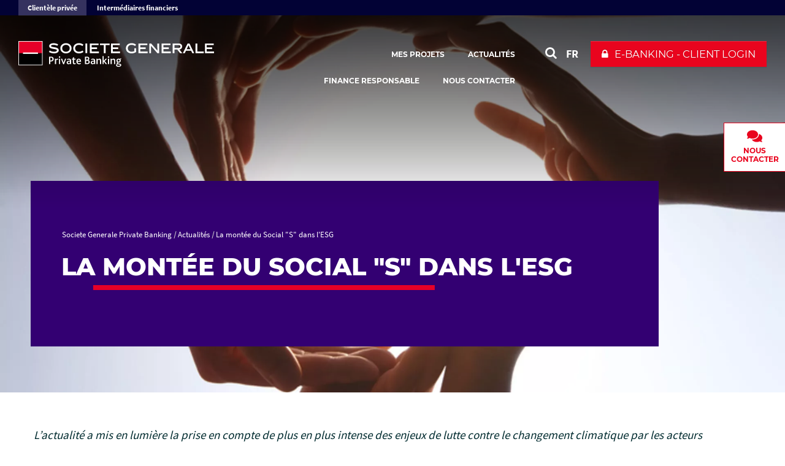

--- FILE ---
content_type: text/html; charset=utf-8
request_url: https://www.privatebanking.societegenerale.com/fr/actualites/montee-social-esg/
body_size: 23634
content:
<!DOCTYPE html>
<html dir="ltr" lang="fr-FR">
<head>

<meta charset="utf-8">


<base href="https://www.privatebanking.societegenerale.com/">



<meta name="viewport" content="user-scalable=no, initial-scale=1.0, maximum-scale=1, width=device-width" />
<meta name="twitter:card" content="summary" />
<meta name="format-detection" content="telephone=no" />















<title>La montée du Social &quot;S&quot; dans l&#039;ESG </title><meta name="title" content="La montée du Social &quot;S&quot; dans l&#039;ESG" />
<!-- HrefLang&Canonic -->
<link rel="alternate" hreflang="fr" href="https://www.privatebanking.societegenerale.com/fr/actualites/montee-social-esg/" />
<link rel="alternate" hreflang="en" href="https://www.privatebanking.societegenerale.com/en/insights/rise-social-esg/" />
<link rel="canonical" href="https://www.privatebanking.societegenerale.com/fr/actualites/montee-social-esg/"  />
<!-- SocialsMetas -->
<meta property="og:title" content="La montée du Social "S" dans l'ESG"/>
<meta property="og:site_name" content="Société Générale"/>
<meta property="og:image" content="https://www.privatebanking.societegenerale.com//typo3temp/assets/_processed_/a/c/csm_GettyImages-1163694341_a72181ad66.webp"/>
<meta property="twitter:card" content="summary_large_image"/>
<meta property="twitter:title" content="La montée du Social "S" dans l'ESG"/>
<meta property="twitter:image" content="https://www.privatebanking.societegenerale.com//typo3temp/assets/_processed_/a/c/csm_GettyImages-1163694341_a72181ad66.webp"/>
<meta property="og:description" content="Interview de Clotilde Jacob-Mattera gérante des fonds actions ISR 29 Haussmann Sélection Monde et 29 Haussmann Sélection Europe et Géraldine Carminatt"/>
<meta property="twitter:description" content="Interview de Clotilde Jacob-Mattera gérante des fonds actions ISR 29 Haussmann Sélection Monde et 29 Haussmann Sélection Europe et Géraldine Carminatt"/>
<meta property="og:url" content="https://www.privatebanking.societegenerale.com/fr/actualites/montee-social-esg/"/>
<meta property="twitter:url" content="https://www.privatebanking.societegenerale.com/fr/actualites/montee-social-esg/"/>
<meta name="description" content="Interview de Clotilde Jacob-Mattera gérante des fonds actions ISR 29 Haussmann Sélection Monde et 29 Haussmann Sélection Europe et Géraldine Carminatt" />		<meta http-equiv="X-UA-Compatible" content="IE=edge" />
		<meta name="msapplication-config" content="none" /><link rel="apple-touch-icon" href="/typo3conf/ext/bi_template/res/img/icon-touch-private-banking.png"><meta name="apple-mobile-web-app-title" content="Société Générale"><meta name="apple-mobile-web-app-status-bar-style" content="default"><meta name="apple-mobile-web-app-capable" content="yes"><link rel="author" href="https://plus.google.com/108633454649832462728" />		<link rel="shortcut icon" href="/typo3conf/ext/bi_template/themes/default/res/favicon/favicon.ico" type="image/x-icon">
		<link rel="icon" href="/typo3conf/ext/bi_template/themes/default/res/favicon/favicon.png" type="image/png">
		<link rel="icon" sizes="32x32" href="/typo3conf/ext/bi_template/themes/default/res/favicon/favicon-32.png" type="image/png">
		<link rel="icon" sizes="64x64" href="/typo3conf/ext/bi_template/themes/default/res/favicon/favicon-64.png" type="image/png">
		<link rel="icon" sizes="96x96" href="/typo3conf/ext/bi_template/themes/default/res/favicon/favicon-96.png" type="image/png">
		<link rel="icon" sizes="196x196" href="/typo3conf/ext/bi_template/themes/default/res/favicon/favicon-196.png" type="image/png">
		<meta name="msapplication-TileImage" content="/typo3conf/ext/bi_template/themes/default/res/favicon/favicon-144.png">
		<meta name="msapplication-TileColor" content="#FFFFFF"><script nonce="f/hZ0ZwFraLsBLsr6uGcPQ==" data-move="0">var GBIS = JSON.parse('{"movingLineColor":"#e60028","tracking":{"pageType":false},"lang":"fr","frontend_editing":false}');</script><link rel="preload stylesheet" as="style" href="/typo3conf/ext/bi_template/themes/default/res/css/fonts.css" /><style type="text/css"></style><style type="text/css">.logo, .design2018.transparentHeader.transparentHeader--scrolled .logo{background-image:url("/fileadmin/user_upload/logos/SGPB103_2025.svg");} .logoWhite .logo{background-image:url("/fileadmin/user_upload/logos/SGPB103_2025-blanc.svg");} </style>
<link rel="canonical" href="https://www.privatebanking.societegenerale.com/fr/actualites/montee-social-esg/"/>

<link rel="alternate" hreflang="en-Us" href="https://www.privatebanking.societegenerale.com/en/insights/rise-social-esg/"/>
<link rel="alternate" hreflang="fr-FR" href="https://www.privatebanking.societegenerale.com/fr/actualites/montee-social-esg/"/>
<link rel="alternate" hreflang="x-default" href="https://www.privatebanking.societegenerale.com/en/insights/rise-social-esg/"/>
<link rel="stylesheet" href="/typo3conf/ext/bi_template/themes/default/res/css/styles.css?1768402606" media="all"><link rel="stylesheet" href="/fileadmin/extra_css/15316.css?1746004341" media="all"><link rel="stylesheet" href="/typo3conf/ext/ps_quantumsearch/Resources/Public/css/styles.css?1706549468" media="all"><link rel="stylesheet" type="text/css" href="/typo3temp/themecolorcss/2334-inline260119.css" media="all"></head>
<body class="fullwidth headerOneLine transparentHeader designPb2019 transparentHeader fullHeightHeader fullHeightHeader_full design2018 logoWhite page25199">
<noscript><iframe src="https://www.googletagmanager.com/ns.html?id=GTM-595LN2Z" height="0" width="0" style="display:none;visibility:hidden"></iframe></noscript><!-- _headerOneLine.tmpl (pb2019) -->
<div id="menu_accessible">
	<ul>
		<li><a href="https://www.privatebanking.societegenerale.com/fr/actualites/montee-social-esg/#main" id="menu_accessible--main">Aller au contenu</a></li>
		<li><a href="https://www.privatebanking.societegenerale.com/fr/actualites/montee-social-esg/#menu-header" id="menu_accessible--menu">Aller au menu</a></li>
		<li><a href="https://www.privatebanking.societegenerale.com/fr/actualites/montee-social-esg/#form-search" id="menu_accessible--search">Aller à la recherche</a></li>
	</ul>
</div>

<div class="navmobile" id="navmobile">
	<div class="navmobileSearch"></div>
	<div class="navmobileMenu"></div>
	<div class="navmobileLang" data-label="OTHER LANGUAGES"></div>
</div>

<nav class="superHeader " id="super_header" arial-label="superheader">	<ul role="list" class="superHeader__container container" aria-labelledby="super_header">					<li role="listitem"><a class="superHeader__item superHeader__item--active" 
						title="Clientèle privée" 
						tabindex="0" 
						href="https://www.privatebanking.societegenerale.com/fr/" 
						target="_self">Clientèle privée</a></li>					<li role="listitem"><a class="superHeader__item " 
						title="Intermédiaires financiers" 
						tabindex="0" 
						href="https://www.privatebanking.societegenerale.com/fr/intermediaires-financiers/" 
						target="_self">Intermédiaires financiers</a></li>	</ul><select class="superHeader--mobile" id="super_header--mobile"><option value="https://www.privatebanking.societegenerale.com/fr/" selected>Clientèle privée</option><option value="https://www.privatebanking.societegenerale.com/fr/intermediaires-financiers/" >Intermédiaires financiers</option></select></nav>

<div class="contactFormOverlay">

    <div class="contactFormOverlay__right">
        <div class="contactFormOverlay__close">
            <span></span>
            <span></span>
        </div>
        <div class="contactFormOverlay__right__content">
            <div data-anchor="#c91570" class="ttcContent  default" >
<div id="c91570" class="frame frame-default frame-type-textpic frame-layout-0"><a id="c91735"></a><div class="ce-textpic ce-center ce-above"><div class="ce-bodytext"><h2 class="h2">Nous contacter</h2><p class="bodytext"><span style="color:#000000;"></span>N'hésitez pas à remplir ce formulaire pour nous adresser vos demandes de renseignements.<br> Nous avons à cœur de proposer des solutions personnalisées à nos clients, adaptées aux besoins de chacun.<br> Aussi, nous vous informons que nos produits et services de banque privée sont accessibles aux clients disposant d’un montant minimum d’investissement de 500 000 euros (en France) et d’un million d’Euros (au Luxembourg, à Monaco, en Italie et en Belgique).&nbsp;<span style="color:#000000;"></span><span style="color:#000000;"></span><span style="color:#e9041e;"></span></p><p class="bodytext"><span style="color:#e9041e;">*</span><em>Champs obligatoires</em></p></div></div></div>

</div><div data-anchor="#c91621" class="ttcContent contact_popin default" >
<div id="c91621" class="frame frame-default frame-type-list frame-layout-0"><a id="c91736"></a><div class="tx-powermail"><div class="container-fluid"><form data-powermail-validate="data-powermail-validate" data-validate="html5" enctype="multipart/form-data" name="field" class="powermail_form powermail_form_53 nolabel  " action="/fr/actualites/montee-social-esg/?tx_powermail_pi1%5Baction%5D=create&amp;tx_powermail_pi1%5Bcontroller%5D=Form&amp;cHash=e49d9f79c98477cf5833874e64e8e940#c91621" method="post"><div><input type="hidden" name="tx_powermail_pi1[__referrer][@extension]" value="Powermail" /><input type="hidden" name="tx_powermail_pi1[__referrer][@controller]" value="Form" /><input type="hidden" name="tx_powermail_pi1[__referrer][@action]" value="form" /><input type="hidden" name="tx_powermail_pi1[__referrer][arguments]" value="YTowOnt95083deeaa07fb94583ffa6f7aa23164d00fb3b8c" /><input type="hidden" name="tx_powermail_pi1[__referrer][@request]" value="{&quot;@extension&quot;:&quot;Powermail&quot;,&quot;@controller&quot;:&quot;Form&quot;,&quot;@action&quot;:&quot;form&quot;}81a2a62cbe8f6280dd6bfc91663a4d33b0325496" /><input type="hidden" name="tx_powermail_pi1[__trustedProperties]" value="{&quot;field&quot;:{&quot;firstname&quot;:1,&quot;lastname&quot;:1,&quot;email&quot;:1,&quot;phoneoptional&quot;:1,&quot;taxresidence&quot;:1,&quot;subject_01&quot;:1,&quot;areyoualreadyasocietegeneraleclient&quot;:1,&quot;message&quot;:1,&quot;marker&quot;:[1],&quot;marker_01&quot;:1,&quot;__hp&quot;:1},&quot;mail&quot;:{&quot;form&quot;:1}}7f5f3eddcd9d30f80017eff4e7074e326587d393" /></div><fieldset class="powermail_fieldset powermail_fieldset_143 nolabel"><div class="powermail_fieldwrap powermail_fieldwrap_type_input powermail_fieldwrap_firstname  "><div class="input input--hoshi"><!--<div class="powermail_field">--><input required="required" aria-required="true" data-powermail-required-message="Ce champ doit être complété!" class="powermail_input input__field input__field--hoshi  " id="powermail_field_firstname" type="text" name="tx_powermail_pi1[field][firstname]" value="" /><!-- </div> --><label for="powermail_field_firstname" class="input__label input__label--hoshi input__label--hoshi-color-1 powermail_label" title=""><span class="input__label-content input__label-content--hoshi">
            Prénom<span class="mandatory">*</span></span></label></div></div><div class="powermail_fieldwrap powermail_fieldwrap_type_input powermail_fieldwrap_lastname  "><div class="input input--hoshi"><!--<div class="powermail_field">--><input required="required" aria-required="true" data-powermail-required-message="Ce champ doit être complété!" class="powermail_input input__field input__field--hoshi  " id="powermail_field_lastname" type="text" name="tx_powermail_pi1[field][lastname]" value="" /><!-- </div> --><label for="powermail_field_lastname" class="input__label input__label--hoshi input__label--hoshi-color-1 powermail_label" title=""><span class="input__label-content input__label-content--hoshi">
            Nom<span class="mandatory">*</span></span></label></div></div><div class="powermail_fieldwrap powermail_fieldwrap_type_input powermail_fieldwrap_email  "><div class="input input--hoshi"><!--<div class="powermail_field">--><input required="required" aria-required="true" data-powermail-required-message="Ce champ doit être complété!" data-powermail-error-message="Ceci n&#039;est pas une adresse e-mail valide ! (l&#039;email doit etre de la forme email@domain.com)" class="powermail_input input__field input__field--hoshi  " id="powermail_field_email" type="email" name="tx_powermail_pi1[field][email]" value="" /><!-- </div> --><label for="powermail_field_email" class="input__label input__label--hoshi input__label--hoshi-color-1 powermail_label" title=""><span class="input__label-content input__label-content--hoshi">
            Email<span class="mandatory">*</span><span class="placeholder">(email@domain.com)</span></span></label></div></div><div class="powermail_fieldwrap powermail_fieldwrap_type_input powermail_fieldwrap_phoneoptional  "><div class="input input--hoshi"><!--<div class="powermail_field">--><input pattern="^(\+\d{1,4}|0+\d{1,5}|\(\d{1,5})[\d\s\/\(\)-]*\d+$" data-powermail-error-message="Ce numéro de téléphone n&#039;est pas valide !" class="powermail_input input__field input__field--hoshi  " id="powermail_field_phoneoptional" type="tel" name="tx_powermail_pi1[field][phoneoptional]" value="" /><!-- </div> --><label for="powermail_field_phoneoptional" class="input__label input__label--hoshi input__label--hoshi-color-1 powermail_label" title=""><span class="input__label-content input__label-content--hoshi">
            Téléphone (facultatif)
            <span class="placeholder">(Exemple: 0033112131415)</span></span></label></div></div><div class="powermail_fieldwrap powermail_fieldwrap_type_select powermail_fieldwrap_taxresidence  "><label for="powermail_field_taxresidence" class="powermail_label" title="">
        Pays de résidence<span class="mandatory">*</span></label><div class="powermail_field"><select required="required" aria-required="true" data-powermail-required-message="Ce champ doit être complété!" class="powermail_select  " id="powermail_field_taxresidence" name="tx_powermail_pi1[field][taxresidence]"><option value="">Sélectionnez votre pays de résidence</option><option value="Afrique du Sud">Afrique du Sud</option><option value="Allemagne">Allemagne</option><option value="Autriche">Autriche</option><option value="Belgique">Belgique</option><option value="Brésil">Brésil</option><option value="Chypre">Chypre</option><option value="Egypte">Egypte</option><option value="Emirats Arabes Unis">Emirats Arabes Unis</option><option value="Espagne">Espagne</option><option value="France">France</option><option value="Grèce">Grèce</option><option value="Hong Kong">Hong Kong</option><option value="Ile Maurice">Ile Maurice</option><option value="Irlande">Irlande</option><option value="Israël">Israël</option><option value="Italie">Italie</option><option value="Liban">Liban</option><option value="Luxembourg">Luxembourg</option><option value="Maroc">Maroc</option><option value="Monaco">Monaco</option><option value="Norvège">Norvège</option><option value="Nouvelle Caledonie">Nouvelle Caledonie</option><option value="Pays-Bas">Pays-Bas</option><option value="Pologne">Pologne</option><option value="Polynésie Française">Polynésie Française</option><option value="Portugal">Portugal</option><option value="République Tchèque">République Tchèque</option><option value="Roumanie">Roumanie</option><option value="Singapour">Singapour</option><option value="Suède">Suède</option><option value="Suisse">Suisse</option><option value="Royaume-Uni (+GIB, JEY, GEY)">Royaume-Uni (+GIB, JEY, GEY)</option><option value="Autres">Autres</option></select></div></div><div class="powermail_fieldwrap powermail_fieldwrap_type_select powermail_fieldwrap_subject_01  "><label for="powermail_field_subject_01" class="powermail_label" title="">
        Sujet
    </label><div class="powermail_field"><select class="powermail_select  " id="powermail_field_subject_01" name="tx_powermail_pi1[field][subject_01]"><option value="Financer mes projets">Financer mes projets</option><option value="Céder / Transmettre mon patrimoine privé, professionnel">Céder / Transmettre mon patrimoine privé, professionnel</option><option value="Organiser mon patrimoine à l&#039;international">Organiser mon patrimoine à l&#039;international</option><option value="Investir">Investir</option><option value="Philanthropie / Fondation">Philanthropie / Fondation</option><option value="Finance responsable">Finance responsable</option><option value="Demander des informations">Demander des informations</option></select></div></div><div class="powermail_fieldwrap powermail_fieldwrap_type_select powermail_fieldwrap_areyoualreadyasocietegeneraleclient  "><label for="powermail_field_areyoualreadyasocietegeneraleclient" class="powermail_label" title="">
        Est ce que vous êtes déjà client Société Générale ?<span class="mandatory">*</span></label><div class="powermail_field"><select required="required" aria-required="true" data-powermail-required-message="Ce champ doit être complété!" class="powermail_select  " id="powermail_field_areyoualreadyasocietegeneraleclient" name="tx_powermail_pi1[field][areyoualreadyasocietegeneraleclient]"><option value="Oui">Oui</option><option value="Non">Non</option></select></div></div><div class="powermail_fieldwrap powermail_fieldwrap_type_textarea powermail_fieldwrap_message  "><label for="powermail_field_message" class="powermail_label" title="">
        Message<span class="mandatory">*</span></label><div class="powermail_field"><textarea required="required" aria-required="true" data-powermail-required-message="Ce champ doit être complété!" rows="1" cols="20" class="powermail_textarea  " id="powermail_field_message" name="tx_powermail_pi1[field][message]"></textarea></div></div><div class="powermail_fieldwrap powermail_fieldwrap_type_check powermail_fieldwrap_marker nolabel "><label class="powermail_label" title="">
		Information importante<span class="mandatory">*</span></label><div class="powermail_field"><div class="checkbox "><label for="powermail_field_marker_1"><input type="hidden" name="tx_powermail_pi1[field][marker]" value="" /><input required="required" aria-required="true" data-powermail-required-message="Ce champ doit être complété!" data-powermail-errors-container=".powermail_field_error_container_marker" data-powermail-class-handler=".powermail_fieldwrap_marker &gt; div &gt; div" class="powermail_checkbox powermail_checkbox_902" id="powermail_field_marker_1" type="checkbox" name="tx_powermail_pi1[field][marker][]" value="En remplissant ce formulaire, vous confirmez avoir bien compris et acceptez que les données personnelles que vous transmettez seront traitées conformément à la politique de données personnelles de Société Générale Private Banking, disponible sur le site. Vous pouvez vous opposer à tout moment et sans frais, à ce que vos données soient utilisées à des fins de prospection commerciale." />
					En remplissant ce formulaire, vous confirmez avoir bien compris et acceptez que les données personnelles que vous transmettez seront traitées conformément à la politique de données personnelles de Société Générale Private Banking, disponible sur le site. Vous pouvez vous opposer à tout moment et sans frais, à ce que vos données soient utilisées à des fins de prospection commerciale.
				</label></div><div class="powermail_field_error_container powermail_field_error_container_marker"></div></div></div><input class="powermail_hidden  powermail_marker_01" id="powermail_field_marker_01" type="hidden" name="tx_powermail_pi1[field][marker_01]" value="ID Clic Google SEO" /><div class="powermail_fieldwrap powermail_fieldwrap_type_submit powermail_fieldwrap_send  "><div class="powermail_field "><input class="powermail_submit" type="submit" value="Envoyer" /><i class="fa fa-refresh fa-spin loader"></i></div></div><div class="powermail_fieldwrap powermail_fieldwrap_type_typoscript powermail_fieldwrap_uid  "><div class="powermail_field "><div class="tx_powermail_pi1_human"><input type="text" name="tx_powermail_pi1[human]" value="" tabindex="-1" /></div><input type="hidden" class="pw__field--impUid" name="tx_powermail_pi1[pmImpUid]" value="0" /></div></div></fieldset><input class="powermail_form_uid" type="hidden" name="tx_powermail_pi1[mail][form]" value="53" /><div style="margin-left: -99999px; position: absolute;"><label for="powermail_hp_53">
			Ne remplissez pas ce champ!
		</label><input autocomplete="off" aria-hidden="true" id="powermail_hp_53" tabindex="-1" type="text" name="tx_powermail_pi1[field][__hp]" value="" /></div></form></div></div>
</div>

</div><div data-anchor="#c91625" class="ttcContent  default" >
<div id="c91625" class="frame frame-default frame-type-html frame-layout-0"><a id="c91634"></a></div>

</div>
        </div>
    </div>

    <div class="contactFormOverlay__left">
        <div class="contactFormOverlay__logo">
            		<a href="/fr/" itemprop="url" class="my-svg-container " aria-label="Societe Generale Private Banking - aller à la homepage" ><span class="logo"></span><div class="mainLogoBaseline"></div></a>
        </div>
        <div class="contactFormOverlay__left__content">
            <div data-anchor="#c91569" class="ttcContent  default colored colorBgTrans colorTxtE6 " >
<div id="c91569" class="frame frame-default frame-type-textpic frame-layout-0 frame-space-before-large"><a id="c91719"></a><div class="ce-textpic ce-center ce-above"><div class="ce-bodytext"><div role><p class="bodytext text-center"><span style="color:#ffffff;"><strong>Contacts</strong></span></p><div role="listitem"><p class="bodytext text-center"><span style="color:#ffffff;"><strong>France </strong>:&nbsp;+33 (0) 1 53 43 87 00 (9h - 18h)</span></p></div><div role="listitem"><p class="bodytext text-center"><span style="color:#ffffff;"><strong>Luxembourg </strong>:&nbsp;+352 47 93 11 1 (8h30 - 17h30)</span></p></div><div role="listitem"><p class="bodytext text-center"><span style="color:#ffffff;"><strong>Monaco </strong>:&nbsp;+377 97 97 58 00 (9h/12h -&nbsp;14h/17h)</span></p></div></div></div></div></div>

</div><div data-anchor="#c165146" class="ttcContent  default ttcContent--dark " >
<div id="c165146" class="frame frame-default frame-type-textpic frame-layout-0"><a id="c165149"></a><div class=" ce-headline-center"><div class="dce-button"><a href="/fr/claims/#c165128">Vous souhaitez nous contacter au sujet de la protection de vos données personnelles ?</a></div></div><div class="ce-textpic ce-center ce-above"></div></div>

</div><div data-anchor="#c165152" class="ttcContent  default ttcContent--dark " >
<div id="c165152" class="frame frame-default frame-type-textpic frame-layout-0 frame-space-before-medium"><a id="c165155"></a><div class=" ce-headline-center"><div class="dce-button"><a href="/fr/claims/#c165131">Vous souhaitez faire une réclamation ?</a></div></div><div class="ce-textpic ce-center ce-above"></div></div>

</div><div data-anchor="#c176369" class="ttcContent  default" >
<div id="c176369" class="frame frame-default frame-type-image frame-layout-0 frame-space-before-extra-large"><a id="c176375"></a><div class="ce-image ce-center ce-above"><div class="ce-gallery" data-ce-columns="1" data-ce-images="1"><div class="ce-outer"><div class="ce-inner"><div class="ce-row"><div class="ce-column"><figure class="image "><img class="image-embed-item" src="/fileadmin/_processed_/f/c/csm_Logo_monogramme_SG_7413e8bacb.png" width="120" height="150" alt="" /></figure></div></div></div></div></div></div></div>

</div>
        </div>
    </div>



</div>


<div class="mainContainer fr">

	<header class="mainHeader mainHeader__oneline" role="banner">

		<div class="topHeader">
			<div class="container">
				<div class="row">
					<div class="col-sm-12">
						<div class="mainLogo" itemscope itemtype="http://schema.org/Organization" >
									<a href="/fr/" itemprop="url" class="my-svg-container " aria-label="Societe Generale Private Banking - aller à la homepage" ><span class="logo"></span><div class="mainLogoBaseline"></div></a>
						</div>
						<nav class="mainHeader--menu" aria-label="navigation principale">
							<ul class="mainMenuOneLine"><li id="itemMenu15527" class="lvl1 theme0"><a href="/fr/expertise/"><span>Mes projets</span></a></li><li id="itemMenu15528" class="lvl1 theme0"><a href="/fr/actualites/" aria-current="true"><span>Actualités</span></a></li><li id="itemMenu23949" class="lvl1 theme0"><a href="/fr/finance-responsable/"><span>Finance responsable</span></a></li><li><a href="#" class="mainMenuOneLine--contact">Nous contacter</a></li></ul>
						</nav>
						<div class="actionsMenu">
							<div class="search actionsMenuItem" id="form-search"  role="search">
								
        <!-- case 3 : Quantum -->
        <div id="sb-search" class="sb-search sb-search--qwant">
            <a class="searchQwantum" href="/fr/search-results/">
                <span class="searchQwantum__label">Rechercher avec Quantum</span>
                <span class="fa fa-search"></span>
            </a>
        </div>
    









							</div>
							<div class="langList actionsMenuItem" aria-haspopup="true"><div id="langueSwitcherForm"><ul><li><a lang="fr" data-idlang="2" aria-label="Voir le site en Français" title="Français" href="/fr/actualites/montee-social-esg/" class="anim__underline act" aria-current="page">FR</a></li><li><a lang="en" data-idlang="0" aria-label="Voir le site en English" title="English" href="/en/insights/rise-social-esg/" class="anim__underline">EN</a></li></ul></div></div>
							<div class="dropdown clientBtn" role="navigation"><div class="mobileBaseline"></div><button class="dropdown-toggle" id="clientBtnDropDown" data-toggle="dropdown" aria-controls="client_access_menu" aria-expanded="false" role="button" aria-haspopup="true" onclick='ga("send", {"hitType" : "event","eventCategory" : "Client button","eventAction" : "click","eventLabel" : "E-banking - Client Login"});'><span  class="btn btn-primary">E-banking - Client Login</span></button><ul class="dropdown-menu " id="client_access_menu"  aria-labelledby="clientBtnDropDown">		<li>		<a 
										href="https://particuliers.societegenerale.fr/restitution/cns_listeprestation.html" 
										target="_blank" 
										onclick='ga("send", {"hitType" : "event","eventCategory" : "Client button","eventAction" : "click","eventLabel" : "France"});'
										title="Accès client : France ">France</a>		</li>		<li>		<a 
										href="https://www.societegenerale.lu/fr/banque-privee/private-ebanking/" 
										target="_blank" 
										onclick='ga("send", {"hitType" : "event","eventCategory" : "Client button","eventAction" : "click","eventLabel" : "Luxembourg"});'
										title="Accès client : Luxembourg ">Luxembourg</a>		</li>		<li>		<a 
										href="https://ebanking.privatebanking.societegenerale.mc" 
										target="_blank" 
										onclick='ga("send", {"hitType" : "event","eventCategory" : "Client button","eventAction" : "click","eventLabel" : "Monaco"});'
										title="Accès client : Monaco ">Monaco</a>		</li></ul></div>
						</div>
						<div class="menuButton">
							<button class="bt-menu-trigger" aria-expanded="false" aria-controls="navmobile"><strong class="accessi">menu</strong><span></span></button>
						</div>
					</div>
				</div>
			</div>
			
		</div>

	</header>
<!-- fullwide.withheaderPb2019.tmpl -->
<main id="main" role="main">

	

<!-- partials/contentFullHeight.tmpl -->
<div class="contentHeaderFH contentHeaderFH--fullHeight">

    <div class="contentHeaderFH__image">
        <div class="headerImage" data-ratio="1.5" data-stellar-background-ratio="0.5">	<img srcset="/typo3temp/assets/_processed_/a/c/csm_GettyImages-1163694341_52d69e0ade.webp 810w, /typo3temp/assets/_processed_/a/c/csm_GettyImages-1163694341_a72181ad66.webp 1920w" sizes="100vw" src="/typo3temp/assets/_processed_/a/c/csm_GettyImages-1163694341_a72181ad66.webp" width="1920" height="1281" alt="" /></div>
    </div>


    <div class="contentHeaderFH__content  colored colorBgS4 colorTxtE6 ">

        
        <div class="contentHeaderFH__content__rootLine">
            <nav aria-label="Fil d'Ariane"><ol class="rootline-menu breadcrumb" itemscope itemtype="https://schema.org/BreadcrumbList"><li itemprop="itemListElement" itemscope itemtype="https://schema.org/ListItem" class="first"><a href="/fr/" itemscope itemprop="item" itemtype="https://schema.org/WebPage"><span itemprop="name">Societe Generale Private Banking</span></a><meta itemprop="position" content="1"></li><li  itemprop="itemListElement" itemscope itemtype="https://schema.org/ListItem"><a href="/fr/actualites/" itemscope itemprop="item" itemtype="https://schema.org/WebPage"><span itemprop="name">Actualités</span></a><meta itemprop="position" content="2"></li><li aria-current="page" itemprop="itemListElement" itemscope itemtype="https://schema.org/ListItem"><span itemprop="name">La montée du Social "S" dans l'ESG</span><meta itemprop="position" content="3"></li></ol></nav>
        </div>
        


        <div class="contentHeaderFH__content__title">
            <h1 class="mainTitle">La montée du Social "S" dans l'ESG</h1>
        </div>
        <div class="contentHeaderFH__content__abstract">

            
        </div>

    </div>


    

</div>


	

	<div class="container container_fullwide content">
		<div class="row">
			<div class="col-md-12 mainCol" role="main">
				<div class="containerContent">
					<div data-anchor="#c109490" class="ttcContent  default ttcContent_fullwidth  colored colorBgE6 colorTxtS4 " >
<div id="c109490" class="frame frame-default frame-type-container-1col-100-wide frame-layout-0"><a id="c109512"></a><div class="row noboxed grid100 grid100--wide"><div class="col-sm-12"><div data-anchor="#c109491" class="ttcContent  default" ><div id="c109491" class="frame frame-default frame-type-text frame-layout-0"><a id="c109508"></a><p class="bodytext"><span style="color:#002b2f;"><em>L’actualité a mis en lumière la prise en compte de plus en plus intense des enjeux de lutte contre le changement climatique par les acteurs financiers. La transition énergétique, les investissements bas carbone, ou les engagements «&nbsp;Net Zero Emissions&nbsp;» sont les thèmes qui reviennent le plus dans les communications des gérants d’actifs. Ainsi, pour ces acteurs, le «&nbsp;E&nbsp;» de l’ESG («&nbsp;Environnement, Social, Gouvernance&nbsp;») semble avoir pris une place centrale. Mais qu’en est-il du social,&nbsp;«&nbsp;S&nbsp;»,&nbsp;à l’heure de la crise sanitaire ? Sur cette question, nous vous proposons le regard croisé de deux gérantes de SG29 Haussmann, Clotilde Jacob-Mattera gérante des fonds actions ISR 29 Haussmann Sélection Monde et 29 Haussmann Sélection Europe, et Géraldine Carminatti Marchand, gérante spécialiste ISR (Investissement Socialement Responsable). </em></span></p><p class="bodytext">&nbsp;</p></div></div><div data-anchor="#c109494" class="ttcContent  default colored colorBgS4 colorTxtE6 " ><div id="c109494" class="frame frame-default frame-type-container-2cols-33-66 frame-layout-0"><a id="c109511"></a><div class="row"><div class="col-sm-4 gridCol thinCol"><div data-anchor="#c109495" class="ttcContent  default colored colorBgE6 colorTxtS4 " ><div id="c109495" class="frame frame-default frame-type-text frame-layout-0"><a id="c109510"></a><h5><span style="color:#002b2f;">Claire Douchy&nbsp;: Clotilde, quel regard portez-vous sur la prise en compte par les entreprises des enjeux sociaux alors qu’un peu partout dans le monde, les marchés sont suspendus au rythme de sortie des mesures de confinement ?</span></h5></div></div></div><div class="col-sm-8 gridCol"><div data-anchor="#c109492" class="ttcContent  default colored colorBgS4 colorTxtE6 " ><div id="c109492" class="frame frame-default frame-type-text frame-layout-0"><a id="c109509"></a><p class="bodytext"><span style="color:#ffffff;"><strong>Clotilde Jacob-Mattera</strong> : Avec la crise sanitaire, les entreprises ont dû faire face à des défis sociaux sans précédents&nbsp;comme le maintien de l’emploi en période d’arrêt brutal d’activité et le maintien de la cohésion sociale, alors que le travail à distance s’est généralisé. Contraintes d’adapter leurs organisations rapidement en mars 2020, elles sont entrées dans une économie de l’adaptation. En tant que gérants, nous avons été particulièrement attentifs aux réponses que les entreprises qui constituent nos investissements ont apporté à ces questions. </span></p><p class="bodytext"><span style="color:#ffffff;">Prenons comme exemple Microsoft que nous détenons tant dans le fonds 29 Haussmann Sélection Monde que dans nos portefeuilles ISR.&nbsp; Lors de la survenance de la pandémie Covid-19, Microsoft a été précurseur dans les annonces de télétravail généralisé pour protéger ses employés, dès le mois de mars 2020. D’autres géants américains ont suivi le même chemin alors que c’était encore loin de devenir la norme. Plus globalement, en termes de cohésion sociale, le rôle de Microsoft s’est révélé primordial, en allant bien au-delà du simple périmètre de l’entreprise. En matière d’éducation, grâce à son logiciel gratuit pour les écoles, collèges et établissements d’enseignement supérieur «&nbsp;Microsoft Teams for Education&nbsp;», le groupe a permis à plus de 180&nbsp;000 établissements dans 175 pays dans le monde, de poursuivre les classes à distance<sup>(1)</sup>. Il a également accompagné les professionnels de santé via les téléconsultations, et dans les entreprises, les visio-conférences via ses logiciels ont permis de maintenir une cohésion sociale cruciale dans ce contexte terrible. On peut donc dire que dans cette crise, Microsoft est allé au-delà de ses seuls intérêts financiers immédiats.</span></p><p class="bodytext"><span style="color:#ffffff;"></span></p></div></div></div></div></div></div></div></div></div>

</div><div data-anchor="#c109496" class="ttcContent  default ttcContent_fullwidth  colored colorBgE6 colorTxtS4 " >
<div id="c109496" class="frame frame-default frame-type-container-1col-100-wide frame-layout-0"><a id="c109516"></a><div class="row noboxed grid100 grid100--wide"><div class="col-sm-12"><div data-anchor="#c109497" class="ttcContent  default colored colorBgE6 colorTxtS4 " ><div id="c109497" class="frame frame-default frame-type-container-2cols-33-66 frame-layout-0"><a id="c109515"></a><div class="row"><div class="col-sm-4 gridCol thinCol"><div data-anchor="#c109498" class="ttcContent  default colored colorBgS4 colorTxtE6 " ><div id="c109498" class="frame frame-default frame-type-text frame-layout-0"><a id="c109514"></a><h5><span style="color:#ffffff;">Claire Douchy&nbsp;: Géraldine, avez-vous fait évoluer vos critères extra-financiers dans cette période&nbsp;? Et si oui quels sont les points d’attention que vous avez identifiés&nbsp;? </span></h5></div></div></div><div class="col-sm-8 gridCol"><div data-anchor="#c109499" class="ttcContent  default colored colorBgE6 colorTxtS4 " ><div id="c109499" class="frame frame-default frame-type-text frame-layout-0"><a id="c109513"></a><p class="bodytext"><span style="color:#002b2f;"><strong>Géraldine Carminatti Marchand&nbsp;</strong>: Notre approche de gestion ISR est multi-sectorielle et généraliste&nbsp;: nous n’avons pas mis l’accent d’emblée sur un seul des piliers de l’ESG&nbsp;: nous étudions la prise en compte par les émetteurs aussi bien des questions environnementale, sociales et de gouvernance. Il est vrai cependant que les enjeux sociaux ont pris une résonnance particulière dans cette période de crise sanitaire. Dans le domaine de la santé, les grandes et les petites entreprises sont de plus en plus considérées comme des acteurs de santé publique&nbsp;: elles ont distribué des masques, mis en place des mesures d’accompagnement psychologique, et participent, pour les plus grandes d’entre elles, aux campagnes de vaccination, voire sont incitatives, comme aux Etats-Unis. L’entreprise est de plus en plus vue par les salariés comme un lieu de protection.</span></p><p class="bodytext"><span style="color:#002b2f;">Dans les prochaines semaines, avec la sortie des mesures de confinement, nous anticipons que les entreprises auront à cœur de mobiliser leurs équipes afin d’aborder au mieux le rebond de l’activité. Sans abandonner l’ensemble des critères ESG que nous étudions, nous allons être particulièrement vigilants aux signaux faibles permettant d’identifier les «&nbsp;champions&nbsp;» de la politique sociale comme la qualité du dialogue social, la qualité de vie au travail et la mixité qui sont les critères du «&nbsp;S&nbsp;». Nous sommes particulièrement vigilants sur la question de la mixité au sein des entreprises. De nombreuses études suggèrent qu’une plus grande mixité des instances dirigeantes se traduit par une meilleure performance opérationnelle, de meilleurs rendements et une plus grande profitabilité. L’augmentation de la mixité constitue un facteur de performance financière mais aussi sociétale. Lors des entretiens que nous avons avec les entreprises, nous insistons donc sur le nombre de femmes au sein de l’effectif global mais aussi dans l’encadrement et les instances dirigeants. Nous sommes notamment très attentifs au pourcentage de femmes dans les Conseils d’Administration. Le défi des entreprises est de garantir aux femmes une&nbsp;progression de carrière&nbsp;permettant d’accéder aux postes de direction.</span></p><p class="bodytext"><span style="color:#002b2f;"></span></p></div></div></div></div></div></div></div></div></div>

</div><div data-anchor="#c109503" class="ttcContent  default ttcContent_fullwidth  colored colorBgE6 colorTxtS4 " >
<div id="c109503" class="frame frame-default frame-type-container-1col-100-wide frame-layout-0"><a id="c109520"></a><div class="row noboxed grid100 grid100--wide"><div class="col-sm-12"><div data-anchor="#c109504" class="ttcContent  default colored colorBgS4 colorTxtE6 " ><div id="c109504" class="frame frame-default frame-type-container-2cols-33-66 frame-layout-0"><a id="c109519"></a><div class="row"><div class="col-sm-4 gridCol thinCol"><div data-anchor="#c109506" class="ttcContent  default colored colorBgE6 colorTxtS4 " ><div id="c109506" class="frame frame-default frame-type-text frame-layout-0"><a id="c109518"></a><h5><span style="color:#002b2f;">Claire Douchy&nbsp;: En quoi cette «&nbsp;montée du Social&nbsp;» est-elle perceptible dans vos orientations de gestion&nbsp;?</span></h5></div></div></div><div class="col-sm-8 gridCol"><div data-anchor="#c109507" class="ttcContent  default colored colorBgS4 colorTxtE6 " ><div id="c109507" class="frame frame-default frame-type-text frame-layout-0"><a id="c109517"></a><p class="bodytext"><span style="color:#ffffff;"><strong>Géraldine Carminatti Marchand</strong> : Nous attachons une importance croissante aux critères extra-financiers. A titre d’exemple, Hologic, société américaine est un leader mondial dans le domaine de la santé féminine et du diagnostic. L’entreprise développe, fabrique et commercialise des produits de diagnostic, systèmes d'imagerie médicale et produits chirurgicaux (le mammographe Dimensions 3D, le test ThinPrep Pap pour le dépistage du cancer du col de l'utérus). Sur le sujet de la mixité, nous constatons que Hologic est devant ses pairs en matière de gestion des talents, avec des programmes solides pour le développement des compétences, l'engagement des employés et la diversité de la main-d'œuvre<sup>(2)</sup>.</span></p><p class="bodytext"><span style="color:#ffffff;">Un autre aspect du pilier «&nbsp;S&nbsp;» nous importe&nbsp;: c’est la prise en compte de la dimension sociale dans l’ensemble de la chaîne de valeur. Prenons l’exemple de l’Oréal, société que nous détenons dans nos portefeuilles. En&nbsp;2014, L’Oréal a lancé le projet Solidarity Sourcing d’achat de Karité avec des fournisseurs et des ONGs au Burkina Faso.&nbsp;Les contrats d’achats assurent le préfinancement des cultures, le respect d’un prix équitable, l’accès à la formation et la mise en place de projets communautaires pour les femmes travaillant au sein de groupements de productrices. La récolte et la transformation des noix de karité jouent un rôle crucial dans l’indépendance financière des femmes. Le projet Solidarity Sourcing a permis l’autonomisation financière de près de 39&nbsp;100&nbsp;femmes bénéficiaires en&nbsp;2020<sup>(3)</sup>. Dans le domaine de la sous-traitance, L’Oréal s’attache à sélectionner des fournisseurs certifiés par le WBENC (Women’s Business Entreprise National Council). En 2020, l’entreprise a fait appel à 635 entreprises appartenant à des femmes dans 10 pays du monde<sup>(3)</sup>. </span></p><p class="bodytext"><span style="color:#ffffff;"></span></p><p class="bodytext"><span style="color:#ffffff;"><strong>Clotilde Jacob-Mattera</strong>&nbsp;: Au-delà des aspects purement sanitaires et des conséquences directes de la crise sanitaire sur le choix des émetteurs, cette période nous a fait prendre conscience que les enjeux sociaux globaux étaient à prendre en compte de manière aussi prioritaire que les enjeux environnementaux. Chez SG29 Haussmann, nous avons également réalisé que nous avions aussi notre propre responsabilité en tant que maison de gestion. Et c’est ainsi que fin 2020, nous avons collectivement décidé d’initier une démarche de solidarité au sein de notre entreprise sur la thématique de la jeunesse, et notamment, l’accès à l’éducation et la lutte contre le décrochage scolaire. Nous avons par exemple retenu deux associations&nbsp;: L’Ecole à L’Hôpital, qui fait intervenir des professeurs auprès des jeunes hospitalisés afin qu’ils poursuivent leur scolarité, et Like ton Job, qui s’attache à donner du sens au parcours d’avenir des collégiens en faisant intervenir dans les classes des professionnels passionnés par leur métier. Cette initiative solidaire est importante pour les collaborateurs qui découvrent ainsi dans leur travail des parties prenantes œuvrant pour l’intérêt général. Cela leur donne aussi un sentiment de fierté. </span></p><p class="bodytext">&nbsp;</p><hr><p class="bodytext"><span style="color:#ffffff;"><em><sup>(1) </sup>Source&nbsp;: Microsoft</em></span></p><p class="bodytext"><span style="color:#ffffff;"><em><sup>(2) </sup>Données MSCI, méthodologie interne</em></span></p><p class="bodytext"><span style="color:#ffffff;"><em><sup>(3)</sup> Source&nbsp;: L’Oréal</em></span></p></div></div></div></div></div></div></div></div></div>

</div><div data-anchor="#c109523" class="ttcContent  default ttcContent_fullwidth  colored colorBgE1 colorTxtE6 " >
<div id="c109523" class="frame frame-default frame-type-container-1col-100-wide frame-layout-0"><a id="c109526"></a><div class="row noboxed grid100 grid100--wide"><div class="col-sm-12"><div data-anchor="#c109521" class="ttcContent  default ttcContent_fullwidth  colored colorBgE1 colorTxtE6 " ><div id="c109521" class="frame frame-default frame-type-text frame-layout-0"><a id="c109524"></a><h4 class="bodytext text-center"><span style="color:#ffffff;">Vous souhaitez approfondir ces sujets avec nous ?</span></h4></div></div><div data-anchor="#c109522" class="ttcContent  default ttcContent--dark  colored colorBgE1 colorTxtE6 " ><div class="tx-dce-pi1  "><div class="dce dce-btn centerbutton"><a href="https://www.privatebanking.societegenerale.com/fr#contact" target="_blank"><div class="dce-button"><i class="fa fa-comments"></i><span class="dce-button__label">Contacter mon banquier privé</span></div></a></div></div></div></div></div></div>

</div><div data-anchor="#c109531" class="ttcContent  default ttcContent_fullwidth  colored colorBgE6 colorTxtS4 " >
<div id="c109531" class="frame frame-default frame-type-container-1col-100-wide frame-layout-0"><a id="c109535"></a><div class="row noboxed grid100 grid100--wide"><div class="col-sm-12"><div data-anchor="#c109528" class="ttcContent  default colored colorBgE6 colorTxtE1 " ><div class="tx-dce-pi1  "><style>
	
button.button-collapse {
    background-color: transparent !important;
    border-color: transparent !important;
    margin-left: -10px !important;
}
	
	.dce.dce-mentionslegales {
		position: relative;
		margin-bottom: 3rem;
	}
	
	.dce.dce-mentionslegales .dce-mentionslegales-inner .text-collapse {
		max-height: 2.6em;
		min-height: 2.6em;
		line-height: 1.3em;
		font-size: 1.5rem;
		overflow: hidden;
		/*display: -webkit-box;
		-webkit-line-clamp: 2;
		-webkit-box-orient: vertical;*/
		padding-right: 2em;
		box-sizing: content-box;
    	transition: 0.3s ease-out;
	}
	
	.dce.dce-mentionslegales .dce-mentionslegales-inner .text-collapse p.bodytext {
		margin-bottom: 1.2rem;
	}
	
	.dce.dce-mentionslegales .dce-mentionslegales-inner.open .text-collapse {
		display: block;
		-webkit-line-clamp:initial;
	}
	
	.dce.dce-mentionslegales .dce-mentionslegales-inner .text-collapse > *:last-of-type {
		margin-bottom: 0px;
	}

	.dce.dce-mentionslegales .dce-mentionslegales-inner .button-collapse {
		position: relative;
		font-size: 1.8rem;
		color: #000000;
		line-height: 1em;
		margin-top: 0.5em;
		cursor: pointer;
	}
	
	.dce.dce-mentionslegales .dce-mentionslegales-inner .button-collapse > i {
		width: 0;
	}
	
	.dce.dce-mentionslegales .dce-mentionslegales-inner .button-collapse > .fa-minus-circle {
		opacity:0;
		transition: 0.5s ease-out;
	}
	
	.dce.dce-mentionslegales .dce-mentionslegales-inner.open .button-collapse > .fa-minus-circle {
		opacity:1;
		transition: 0.5s ease-out;
	}
	
	.dce.dce-mentionslegales .dce-mentionslegales-inner .button-collapse > .fa-plus-circle {
		opacity:1;
		transition: 0.5s ease-out;
	}
	
	.dce.dce-mentionslegales .dce-mentionslegales-inner.open .button-collapse > .fa-plus-circle {
		opacity:0;
		transition: 0.5s ease-out;
	}
	
</style><div class="dce dce-mentionslegales"><div class="dce-mentionslegales-inner"><div class="bodytext text-collapse"><p class="bodytext"><span style="color:#002b2f;"></span><span style="color:#002b2f;"><em>AVERTISSEMENT&nbsp;GENERAL :</em></span></p><p class="bodytext"><span style="color:#002b2f;"><em>Société Générale Private Banking est la ligne métier du Groupe Société Générale opérant à travers son siège au sein de Société Générale S.A. et de départements, succursales ou filiales, localisés sur les territoires mentionnés ci-après, agissant sous les marques « Société Générale Private Banking », et « Kleinwort Hambros » et distributeurs du présent document.</em></span></p><p class="bodytext"><span style="color:#002b2f;"><em>Le présent document, de nature publicitaire, n’a pas de valeur contractuelle. Son contenu n’est pas destiné à fournir un service d’investissement, il ne constitue ni un conseil en investissement ou une recommandation personnalisée sur un produit financier, ni un conseil ou une recommandation personnalisée en assurance, ni une sollicitation d’aucune sorte, ni un conseil juridique, comptable ou fiscal de la part d’aucune entité relevant d’une quelconque entité relevant de Société Générale Private Banking.</em></span></p><p class="bodytext"><span style="color:#002b2f;"><em>Les informations contenues sont données à titre indicatif, peuvent être modifiées sans préavis, et visent à communiquer des éléments pouvant être utiles à une prise de décision. Les informations sur les performances passées éventuellement reproduites ne garantissent en aucun cas les performances futures.</em></span></p><p class="bodytext"><span style="color:#002b2f;"><em>Le prix et la valeur des investissements ainsi que les revenus qui en dérivent peuvent fluctuer, à la hausse comme à la baisse. Les variations de l’inflation, de taux d’intérêts et de taux de change peuvent avoir des effets négatifs sur la valeur, le prix et le revenu des investissements libellés dans une devise différente de celle de l’investisseur. Les éventuels simulations et exemples contenus dans cette publication sont fournis à titre indicatif et à des fins d’illustration uniquement. La présente information peut être modifiée en fonction des fluctuations des marchés, et les informations et avis mentionnés dans cette publication peuvent être amenés à évoluer. Aucune entité Société Générale Private Banking ne s’engage à actualiser ni à modifier la présente publication, qui peut devenir obsolète après avoir été consultée, et n’assumera aucune responsabilité à cet égard.</em></span></p><p class="bodytext"><span style="color:#002b2f;"><em>Les offres liées aux activités et aux informations patrimoniales et financières évoquées dans le présent document dépendent de la situation personnelle de chaque client, de la législation qui lui est applicable ainsi que de sa résidence fiscale. Il est de la responsabilité de l’investisseur potentiel de s’assurer avec ses conseils juridiques et fiscaux, qu’il respecte les dispositions légales et réglementaires de la juridiction concernée. Cette publication n’est en aucune manière destinée à être diffusée aux Etats-Unis, ni à un résident fiscal américain, ni à une personne ou dans une juridiction pour laquelle une telle diffusion serait restreinte ou illégale.&nbsp; </em></span></p><p class="bodytext"><span style="color:#002b2f;"><em>Les offres liées aux activités et aux informations patrimoniales et financières présentées peuvent ne pas être adaptées ou autorisées au sein de toutes les entités Société Générale Private Banking. En outre, l’accès à certaines de ces offres est soumis à des conditions notamment d’éligibilité.</em></span></p><p class="bodytext"><span style="color:#002b2f;"><em>Certaines offres liées aux activités et aux informations patrimoniales et financières citées peuvent présenter divers risques, impliquer une perte potentielle de la totalité du montant investi voire une perte potentielle illimitée, et n’être en conséquence réservées qu’à une certaine catégorie d’investisseurs, et/ou n’être adaptées qu’à des investisseurs avertis et éligibles à ces types de solutions.&nbsp; </em></span></p><p class="bodytext"><span style="color:#002b2f;"><em>Par conséquent, avant toute souscription d'un service d’investissement, d'un produit financier ou d’un produit d’assurance, selon le cas et la législation applicable, l’investisseur potentiel sera interrogé par son banquier privé au sein de l’entité Société Générale Private Banking dont il est client sur ses connaissances, son expérience en matière d’investissement, ainsi que sur sa situation financière y&nbsp; compris sa capacité à subir les pertes, et ses objectifs d’investissement&nbsp; y compris sa tolérance aux risques, afin de déterminer avec lui s'il est&nbsp; éligible à souscrire le/les produit(s) financier(s) et/ou le/les service(s)&nbsp; d’investissement envisagé(s) et si le(s) produit(s) ou le/les service(s) d’investissement est/sont compatible(s) avec son profil&nbsp; d'investissement.</em></span></p><p class="bodytext"><span style="color:#002b2f;"><em>L’investisseur potentiel devra également (i) prendre connaissance de l’ensemble des informations contenues dans la documentation détaillée du service ou produit envisagé (prospectus, règlement, statuts, document intitulé « informations clés pour l’investisseur », Term sheet, notice d’information, conditions contractuelles, …), notamment celles liées aux risques associés; et (ii) consulter ses conseils juridiques et fiscaux pour apprécier les conséquences juridiques et le traitement fiscal du produit ou service envisagé. Son banquier privé sera également à sa disposition pour lui fournir de plus amples informations, déterminer avec lui s’il est éligible au produit ou service envisagé qui peut être soumis à des conditions, et s’il répond à ses besoins.&nbsp; </em></span></p><p class="bodytext"><span style="color:#002b2f;"><em>En conséquence, aucune entité relevant de Société Générale Private Banking ne peut en aucun cas être tenue responsable pour toute décision prise par un investisseur sur la base des seules informations contenues dans ce document.</em></span></p><p class="bodytext"><span style="color:#002b2f;"><em>Le présent document est confidentiel, destiné exclusivement à la personne qui le consulte, et ne peut être ni communiqué ni porté à la connaissance de tiers, ni reproduit totalement ou partiellement, sans accord préalable et écrit de l’entité Société Générale Private Banking concernée.</em></span></p><p class="bodytext"><span style="color:#002b2f;"><em>Le groupe Société Générale maintient effective une organisation administrative prenant toutes les mesures nécessaires pour identifier, contrôler et gérer les conflits d’intérêts. A cet effet, les entités Société Générale Private Banking ont mis en place une politique de gestion des conflits d’intérêts permettant de gérer et prévenir les conflits d’intérêts. Pour plus de détails, les clients de Société Générale Private Banking peuvent se reporter à la politique de gestion des conflits d'intérêts disponible sur simple demande auprès de leur banquier privé. </em></span></p><p class="bodytext"><span style="color:#002b2f;"><em>Société Générale Private Banking a également mis en place une politique de traitement des réclamations formulées par ses clients, disponible sur simple demande auprès de leur banquier privé ou sur le site Internet de Société Générale Private Banking.</em></span></p><p class="bodytext"><span style="color:#002b2f;"><em>AVERTISSEMENTS SPÉCIFIQUES PAR JURIDICTION </em></span></p><p class="bodytext"><span style="color:#002b2f;"><em>France : Sauf indication contraire expresse, le présent document est publié et distribué par Société Générale, banque française autorisée et supervisée par l’Autorité de Contrôle Prudentiel et de Résolution, sise 4, place de Budapest, CS 92459, 75436 Paris Cedex 09, sous la supervision prudentielle de la Banque Centrale Européenne (« BCE ») et enregistrée auprès de l’ORIAS en qualité d’intermédiaire en assurance sous le numéro 07 022 493 orias.fr. Société Générale est une société anonyme française au capital de 1 066 714 367,50 EUR au 1er août 2019, dont le siège social est situé 29, boulevard Haussmann, 75009 Paris, et dont le numéro d'identification unique est 552 120 222 R.C.S. Paris. De plus amples détails sont disponibles sur demande ou sur www.privatebanking.societegenerale.com.&nbsp; </em></span></p><p class="bodytext"><span style="color:#002b2f;"><em>Luxembourg : Le présent document est distribué au Luxembourg par Société Générale Luxembourg, société anonyme enregistrée auprès du registre de commerce et des sociétés de Luxembourg sous le numéro B 6061 et établissement de crédit autorisé et régi par la Commission de Surveillance du Secteur Financier (« CSSF »), sous la supervision prudentielle de la Banque Centrale Européenne (« BCE »), et dont le siège social est sis 11, avenue Émile Reuter – L 2420 Luxembourg.&nbsp; De plus amples détails sont disponibles sur demande ou sur <a href="https://www.societegenerale.lu/" target="_blank">www.societegenerale.lu</a>. Aucune décision d’investissement quelle qu’elle soit ne pourrait résulter de la seule lecture de ce document. Société Générale Luxembourg n’accepte aucune responsabilité quant à l’exactitude ou autre caractéristique des informations contenues dans ce document. Société Générale Luxembourg n’accepte aucune responsabilité quant aux actions menées par le destinataire de ce document sur la seule base de ce dernier, et Société Générale Luxembourg ne se présente pas comme fournissant des conseils, notamment en ce qui concerne les services d’investissement. Les opinions, points de vue et prévisions exprimées dans le présent document (y compris dans ses annexes) reflètent les opinions personnelles de l’auteur/des auteurs et ne reflètent pas les opinions d’autres personnes ou de Société Générale Luxembourg, sauf indication contraire. Ce document a été élaboré par Société Générale.&nbsp; La CSSF n’a procédé à aucune analyse, vérification ou aucun contrôle sur le contenu du présent document.&nbsp;&nbsp; </em></span></p><p class="bodytext"><span style="color:#002b2f;"><em>Monaco : Le présent document est distribué à Monaco par Société Générale Private Banking (Monaco) S.A.M., sise 11 avenue de Grande Bretagne, 98000 Monaco, Principauté de Monaco, régie par l’Autorité de Contrôle Prudentiel et de Résolution et la Commission de Contrôle des Activités Financières. Les produits financiers commercialisés à Monaco peuvent être réservés à des investisseurs qualifiés conformément aux dispositions de la loi n° 1.339 du 07/09/2007 et de l’Ordonnance Souveraine n° 1.285 du 10/09/2007.&nbsp; De plus amples détails sont disponibles sur demande ou sur www.privatebanking.societegenerale.com.</em></span></p><p class="bodytext"><span style="color:#002b2f;"><em>Suisse : Le présent document est distribué en Suisse par SOCIETE GENERALE Private Banking (Suisse) SA (« SGPBS »), dont le siège se trouve à la rue du Rhône 8, CH-1204 Genève.&nbsp; SGPBS est une banque autorisée par l’Autorité fédérale de surveillance des marchés financiers (« FINMA »). Les placements collectifs et les produits structurés ne peuvent être offerts que conformément à la Loi fédérale sur les placements collectifs de capitaux (Loi sur les placements collectifs, LPCC) du 23 juin 2006 respectivement les Directives de l’Association suisse des banquiers (ASB) concernant l’information des investisseurs sur les produits structurés.&nbsp; De plus amples détails sont disponibles sur demande auprès de SGPBS ou sur www.privatebanking.societegenerale.com.&nbsp; </em></span></p><p class="bodytext"><span style="color:#002b2f;"><em>Le présent document est distribué par les entités suivantes du groupe Kleinwort Hambros sous le nom de Kleinwort Hambros :&nbsp; </em></span></p><p class="bodytext"><span style="color:#002b2f;"><em>Royaume-Uni : SG Kleinwort Hambros Bank Limited est autorisée par la Prudential Regulation Authority et réglementée par la Financial Conduct Authority et la Prudential Regulation Authority. Le numéro d’identification de la société est 119250.&nbsp; La société est immatriculée en Angleterre et au Pays de Galles sous le numéro 964058 et son siège social est situé au 5e étage, 8 St. James’s Square, London SW1Y 4JU.Si vous ne souhaitez plus recevoir ce document, n’hésitez pas à contacter votre banquier privé ou contactez-nous au +44 (0) 207 597 3000. Les appels téléphoniques peuvent être enregistrés ou contrôlés.&nbsp;&nbsp; </em></span></p><p class="bodytext"><span style="color:#002b2f;"><em>Jersey et Guernesey : SG Kleinwort Hambros Bank (CI) Limited est réglementée par la Jersey Financial Services Commission (“JFSC”) pour les activités bancaires, d'investissement, de services monétaires et de services aux fonds. La société est constituée à Jersey sous le numéro 2693, et son siège social est établi au PO Box 78, SG Hambros House, 18 Esplanade, St Helier, Jersey JE4 8PR. SG Kleinwort Hambros Bank (CI) Limited – Guernsey Branch est également réglementée par la Guernsey Financial Services Commission (“GFSC”) pour les services bancaires, d'investissement et monétaires. Son adresse est située au PO Box 6, Hambros House, St Julian’s Avenue, St Peter Port, Guernsey, GY1 3AE. La société (succursale incluse) est aussi autorisée et réglementée par la Financial Conduct Authority (“FCA”) britannique en ce qui concerne les opérations hypothécaires réglementées au Royaume Uni. La société (succursale incluse) n'est pas autorisée ou réglementée par la Financial Conduct Authority britannique pour accepter les dépôts bancaires britanniques et n'est pas autorisée à détenir des dépôts au Royaume-Uni. Le numéro de référence de l'entreprise est le 310344. Ce document n’a pas été autorisé ou revu par la JFSC, la GFSC ou la FCA. </em></span></p><p class="bodytext"><span style="color:#002b2f;"><em>Gibraltar : SG Kleinwort Hambros Bank (Gibraltar) Limited est autorisée et réglementée par la Gibraltar Financial Services Commission pour ses activités bancaires, d’investissement et d’intermédiation en assurance. La société est immatriculée à Gibraltar sous le numéro 01294 et son siège social est situé Hambros House, 32 Line Wall Road, Gibraltar.&nbsp; </em></span></p><p class="bodytext"><span style="color:#002b2f;"><em>Kleinwort Hambros fait partie de la ligne métier « Société Générale Private Banking » dédiée à la gestion privée du groupe Société Générale.&nbsp; Société Générale est une banque française autorisée en France par l’Autorité de Contrôle Prudentiel et de Résolution, sise 4, place de Budapest, CS 92459, 75436 Paris Cedex 09, sous la supervision prudentielle de la Banque Centrale Européenne (« BCE »). Elle est aussi autorisée par la Prudential Regulation Authority et supervisée par la Financial Conduct Authority et la Prudential Regulation Authority. De plus amples informations sur SGPB Hambros Group, incluant des informations complémentaires de nature légale et réglementaire, sont disponibles sur www.kleinworthambros.com.</em></span><span style="font-size:11pt"><span style="line-height:107%"><span style="font-family:Calibri,sans-serif"><span style="font-size:8.0pt"><span style="line-height:107%"><span style="font-family:&quot;Verdana&quot;,sans-serif"></span></span></span></span></span></span><span style="color:#002b2f;"></span></p></div><button aria-label="Voir plus d'informations" tabindex=0 class="button-collapse"><i class="fa fa-plus-circle"></i><i class="fa fa-minus-circle"></i></button></div></div></div></div></div></div></div>

</div>
				</div>
				


	<!--

		BEGIN: Content of extension "bi_sg_bio", plugin "tx_bisgbio_pi1"

	-->
	<div class="tx-bisgbio-pi1">
		
	</div>
	
	<!-- END: Content of extension "bi_sg_bio", plugin "tx_bisgbio_pi1" -->

	
			</div>
		</div>
	</div>

	<!-- partials/contentFooter.tmpl -->
<div class="container contentFooter">
    
    <div class="row">
        <div class="col-md-12">
            


	<!--

		BEGIN: Content of extension "bi_sgpriv_tags", plugin "tx_bisgprivtags_pi1"

	-->
	<div class="tx-bisgprivtags-pi1">
		<div class="tx-bisgprivtags-pi1-TagList"><h2 class="tagTitle">En savoir plus :</h2><div class="tagList">	<a class="label label-default" rel="tag" href="">Société & Environnement</a></div></div>
	</div>
	
	<!-- END: Content of extension "bi_sgpriv_tags", plugin "tx_bisgprivtags_pi1" -->

	
        </div>
    </div>
    

    <div class="row">
        <div class="col-md-12">
            


	<!--

		BEGIN: Content of extension "bi_links_block", plugin "tx_bilinksblock_pi1"

	-->
	<div class="tx-bilinksblock-pi1">
		


	<!--

		BEGIN: Content of extension "bi_sg_summary", plugin "tx_bisgsummary_pi2"

	-->
	<div class="tx-bisgsummary-pi2">
		<div class="wallCard nbPerLine4" id="wallCard0">

	

	

	<div class="summaryWallAjax">
		
		<div class="resultsContainer">
			


	<div class="wallCardItems">









	
			<div class="wallCardRow wallCardRow_card">
				<div id="card7-32075" tabindex="0"
					 class="card cardType7"
					 data-dimratio="1-1"
					 data-dimratiomobile="1-1"
					 data-type="7"
					 data-ref="7-32075"
					 data-href="/fr/actualites/christine-afflelou-lautre-fait-force/"
				
				
				
				aria-label="Christine Afflelou : L’autre fait ma force"
				>


				<div class="cardContent  haveDate  haveVisuel haveDesc ">
				<div class="cardContentSub">

					
						
							<div class="date">
								<div class="dateDay">14</div>
								<div class="dateCouple">
									<div class="dateMonth">janv.</div>
									
										<div class="dateYear">2026</div>
									
								</div>
							</div>
						
					

					
						<div class="visuel"><img srcset="/typo3temp/assets/_processed_/c/2/csm_Christine-Afflelou002_1755007869_3db8f0851a.webp 1x, /typo3temp/assets/_processed_/c/2/csm_Christine-Afflelou002_1755007869_ca8bd4deca.webp 2x" src="/typo3temp/assets/_processed_/c/2/csm_Christine-Afflelou002_1755007869_ca8bd4deca.webp" width="400" height="200" alt="" /></div>
						<div class="mask"></div>
						
					


					
						<div class="cardContentTxt">
							

							<span class="title">
								Christine Afflelou : L’autre fait ma force
								
							</span>

							
								<br />
								<span class="desc">À l'occasion de la Journée internationale des droits des Femmes, le club « Au Féminin by SGPB » met en lumière une série...</span>
							

						</div>
					

					
					<div class="taxoWrap">
						<div class="taxoLabel">Société &amp; Environnement</div>
						<div class="desc">À l&#039;occasion de la Journée internationale des droits des Femmes, le club « Au Féminin by SGPB » met en lumière une série d’ interviews de femmes inspirantes, qui rayonnent dans leurs écosystèmes. Le club a été lancé il y a trois ans afin d’accompagner les femmes dans leur prise de décision patrimoniale et financière. Marceline Try, responsable développement...</div>
						<a class="googleLink" tabindex="-1" href="/fr/actualites/christine-afflelou-lautre-fait-force/">Christine Afflelou : L’autre fait ma force</a>
					</div>
					

				</div>
			</div>

			</div>

			</div>
		






	
			<div class="wallCardRow wallCardRow_card">
				<div id="card7-32492" tabindex="0"
					 class="card cardType7"
					 data-dimratio="1-1"
					 data-dimratiomobile="1-1"
					 data-type="7"
					 data-ref="7-32492"
					 data-href="/fr/actualites/leducation-financiere-levier-pour-reduire-les-inegalites-1/"
				
				
				
				aria-label="L'éducation financière forme la jeunesse"
				>


				<div class="cardContent  haveDate  haveVisuel haveDesc ">
				<div class="cardContentSub">

					
						
							<div class="date">
								<div class="dateDay">14</div>
								<div class="dateCouple">
									<div class="dateMonth">janv.</div>
									
										<div class="dateYear">2026</div>
									
								</div>
							</div>
						
					

					
						<div class="visuel"><img srcset="/typo3temp/assets/_processed_/4/f/csm_Education-financire-et-jeunesse_1760529808_fe48c4dcd1.webp 1x, /typo3temp/assets/_processed_/4/f/csm_Education-financire-et-jeunesse_1760529808_d406546f38.webp 2x" src="/typo3temp/assets/_processed_/4/f/csm_Education-financire-et-jeunesse_1760529808_d406546f38.webp" width="600" height="300" alt="" /></div>
						<div class="mask"></div>
						
					


					
						<div class="cardContentTxt">
							

							<span class="title">
								L'éducation financière forme la jeunesse
								
							</span>

							
								<br />
								<span class="desc">[Translate to Français:] En 2016, la France a adopté, à l’instar de 70 pays de l’OCDE, une stratégie nationale...</span>
							

						</div>
					

					
					<div class="taxoWrap">
						<div class="taxoLabel">Société &amp; Environnement</div>
						<div class="desc">[Translate to Français:] En 2016, la France a adopté, à l’instar de 70 pays de l’OCDE, une stratégie nationale d’éducation économique, financière et budgétaire dont l’un des piliers est la formation de la nouvelle génération. Concernés de plus en plus tôt par le sujet de l’argent, les jeunes ont besoin d’outils pour faire face aux futurs choix financiers de...</div>
						<a class="googleLink" tabindex="-1" href="/fr/actualites/leducation-financiere-levier-pour-reduire-les-inegalites-1/">L'éducation financière forme la jeunesse</a>
					</div>
					

				</div>
			</div>

			</div>

			</div>
		






	
			<div class="wallCardRow wallCardRow_card">
				<div id="card7-32270" tabindex="0"
					 class="card cardType7"
					 data-dimratio="1-1"
					 data-dimratiomobile="1-1"
					 data-type="7"
					 data-ref="7-32270"
					 data-href="/fr/actualites/leducation-financiere-levier-pour-reduire-les-inegalites/"
				
				
				
				aria-label="L’éducation financière, un levier pour réduire les inégalités"
				>


				<div class="cardContent  haveDate  haveVisuel haveDesc ">
				<div class="cardContentSub">

					
						
							<div class="date">
								<div class="dateDay">14</div>
								<div class="dateCouple">
									<div class="dateMonth">janv.</div>
									
										<div class="dateYear">2026</div>
									
								</div>
							</div>
						
					

					
						<div class="visuel"><img srcset="/typo3temp/assets/_processed_/5/3/csm_Education-financire-ingalits_1760530619_6076e85bf5.webp 1x, /typo3temp/assets/_processed_/5/3/csm_Education-financire-ingalits_1760530619_5a432095da.webp 2x" src="/typo3temp/assets/_processed_/5/3/csm_Education-financire-ingalits_1760530619_5a432095da.webp" width="600" height="300" alt="" /></div>
						<div class="mask"></div>
						
					


					
						<div class="cardContentTxt">
							

							<span class="title">
								L’éducation financière, un levier pour réduire les inégalités
								
							</span>

							
								<br />
								<span class="desc">[Translate to Français:] Selon une étude de l’IFOP de 2024 consacrée aux Français et à l’éducation financière, la...</span>
							

						</div>
					

					
					<div class="taxoWrap">
						<div class="taxoLabel">Société &amp; Environnement</div>
						<div class="desc">[Translate to Français:] Selon une étude de l’IFOP de 2024 consacrée aux Français et à l’éducation financière, la première source d’information sur l’argent est l’entourage proche. Ces lacunes se transmettent de génération en génération, renforçant les disparités en termes de genre, d’âge et d’origine sociale. Le défi ? Démocratiser la culture financière,...</div>
						<a class="googleLink" tabindex="-1" href="/fr/actualites/leducation-financiere-levier-pour-reduire-les-inegalites/">L’éducation financière, un levier pour réduire les inégalités</a>
					</div>
					

				</div>
			</div>

			</div>

			</div>
		






	
			<div class="wallCardRow wallCardRow_card">
				<div id="card7-33016" tabindex="0"
					 class="card cardType7"
					 data-dimratio="1-1"
					 data-dimratiomobile="1-1"
					 data-type="7"
					 data-ref="7-33016"
					 data-href="/fr/actualites/obligations-vertes-comment-les-placements-peuvent-ils-contribuer-transition-energetique/"
				
				
				
				aria-label="Obligations Vertes : comment les placements peuvent-ils contribuer à la transition énergétique ?"
				>


				<div class="cardContent  haveDate  haveVisuel haveDesc ">
				<div class="cardContentSub">

					
						
							<div class="date">
								<div class="dateDay">14</div>
								<div class="dateCouple">
									<div class="dateMonth">janv.</div>
									
										<div class="dateYear">2026</div>
									
								</div>
							</div>
						
					

					
						<div class="visuel"><img srcset="/typo3temp/assets/_processed_/a/4/csm_Green-bonds-visuel_1766573146_3521b52f83.webp 1x, /typo3temp/assets/_processed_/a/4/csm_Green-bonds-visuel_1766573146_3ea6a741f1.webp 2x" src="/typo3temp/assets/_processed_/a/4/csm_Green-bonds-visuel_1766573146_3ea6a741f1.webp" width="600" height="300" alt="" /></div>
						<div class="mask"></div>
						
					


					
						<div class="cardContentTxt">
							

							<span class="title">
								Obligations Vertes : comment les placements peuvent-ils contribuer à la transition énergétique ?
								
							</span>

							
								<br />
								<span class="desc">Obligations Vertes : comment les placements peuvent-ils contribuer à la transition énergétique ?</span>
							

						</div>
					

					
					<div class="taxoWrap">
						<div class="taxoLabel">Expertises</div>
						<div class="desc">Obligations Vertes : comment les placements peuvent-ils contribuer à la transition énergétique ?</div>
						<a class="googleLink" tabindex="-1" href="/fr/actualites/obligations-vertes-comment-les-placements-peuvent-ils-contribuer-transition-energetique/">Obligations Vertes : comment les placements peuvent-ils contribuer à la transition énergétique ?</a>
					</div>
					

				</div>
			</div>

			</div>

			</div>
		






	
			<div class="wallCardRow wallCardRow_card">
				<div id="card7-32953" tabindex="0"
					 class="card cardType7"
					 data-dimratio="1-1"
					 data-dimratiomobile="1-1"
					 data-type="7"
					 data-ref="7-32953"
					 data-href="/fr/actualites/sarah-lagarde-modele-resilience-dexpertise/"
				
				
				
				aria-label="Sarah de Lagarde : Un modèle de résilience et d’expertise"
				>


				<div class="cardContent  haveDate  haveVisuel haveDesc ">
				<div class="cardContentSub">

					
						
							<div class="date">
								<div class="dateDay">14</div>
								<div class="dateCouple">
									<div class="dateMonth">janv.</div>
									
										<div class="dateYear">2026</div>
									
								</div>
							</div>
						
					

					
						<div class="visuel"><img srcset="/typo3temp/assets/_processed_/5/e/csm_opinion-square_1755507262_96a118d63f.webp 1x, /typo3temp/assets/_processed_/5/e/csm_opinion-square_1755507262_02374fbff3.webp 2x" src="/typo3temp/assets/_processed_/5/e/csm_opinion-square_1755507262_02374fbff3.webp" width="600" height="300" alt="" /></div>
						<div class="mask"></div>
						
					


					
						<div class="cardContentTxt">
							

							<span class="title">
								Sarah de Lagarde : Un modèle de résilience et d’expertise
								
							</span>

							
								<br />
								<span class="desc">À l'occasion de la Journée internationale des droits des Femmes, le club « Au Féminin by SGPB » met en lumière une série...</span>
							

						</div>
					

					
					<div class="taxoWrap">
						<div class="taxoLabel">Société &amp; Environnement</div>
						<div class="desc">À l&#039;occasion de la Journée internationale des droits des Femmes, le club « Au Féminin by SGPB » met en lumière une série d’ interviews de femmes inspirantes, qui rayonnent dans leurs écosystèmes. Le club a été lancé il y a trois ans afin d’accompagner les femmes dans leur prise de décision patrimoniale et financière. Marceline Try, responsable développement...</div>
						<a class="googleLink" tabindex="-1" href="/fr/actualites/sarah-lagarde-modele-resilience-dexpertise/">Sarah de Lagarde : Un modèle de résilience et d’expertise</a>
					</div>
					

				</div>
			</div>

			</div>

			</div>
		









	


	</div>









		</div>
	</div>

	<div class="wallCard__status sr-only" aria-live="polite" role="status"></div>

</div>


	</div>
	
	<!-- END: Content of extension "bi_sg_summary", plugin "tx_bisgsummary_pi2" -->

	
	</div>
	
	<!-- END: Content of extension "bi_links_block", plugin "tx_bilinksblock_pi1" -->

	
        </div>
    </div>
</div>





	
</main>
<footer role="contentinfo">

	

	<div class="topFooter">
		<div class="container">
			<div data-anchor="#c84494" class="ttcContent  default" >
<div id="c84494" class="frame frame-default frame-type-container-2cols-50-50 frame-layout-0"><a id="c86406"></a><div class="row"><div class="col-sm-6 gridCol"><div data-anchor="#c176981" class="ttcContent  default" ><div id="c176981" class="frame frame-default frame-type-html frame-layout-0"><!-- Start VWO Async SmartCode --><link rel="preconnect" href="https://dev.visualwebsiteoptimizer.com" /></div></div><div data-anchor="#c84483" class="ttcContent  default" ><div id="c84483" class="frame frame-default frame-type-text frame-layout-0"><a id="c86402"></a><p class="bodytext"><em>Les solutions patrimoniales et financières, les offres, produits, services et activités évoqués sur le présent site Internet dépendent de la situation personnelle de chaque client, de la législation qui lui est applicable ainsi que de sa résidence fiscale. Ainsi l’offre présentée peut ne pas être adaptée ou autorisée au sein de toutes les entités Société Générale Private Banking. En outre, l’accès à certains de ces produits, services et solutions est soumis à des conditions notamment d’éligibilité.</em></p><p class="bodytext"><em>Nous vous invitons à prendre contact avec votre banquier privé pour vérifier si ces offres répondent à vos besoins et si elles sont adaptées à votre profil d’investisseur.</em></p></div></div><div data-anchor="#c176243" class="ttcContent  default" ><div id="c176243" class="frame frame-default frame-type-image frame-layout-0"><a id="c176366"></a><div class="ce-image ce-left ce-above"><div class="ce-gallery" data-ce-columns="1" data-ce-images="1"><div class="ce-row"><div class="ce-column"><figure class="image "><img class="image-embed-item" src="/fileadmin/_processed_/f/c/csm_Logo_monogramme_SG_7d4b45a7d4.png" width="80" height="100" alt="" /></figure></div></div></div></div></div></div></div><div class="col-sm-6 gridCol"><div data-anchor="#c84495" class="ttcContent  default" ><div id="c84495" class="frame frame-default frame-type-container-3cols-33-33-33 frame-layout-0"><a id="c86405"></a><div class="row"><div class="col-sm-4 gridCol thinCol"><div data-anchor="#c84481" class="ttcContent  default" ><div id="c84481" class="frame frame-default frame-type-text frame-layout-0"><a id="c86403"></a><h3 class="direct">ACCÈS DIRECT</h3><ul><li><a href="/fr/nous-connaitre/" title="Lien vers la page nous connaître, même onglet"><span style="color:#ffffff;">Nous connaître</span></a></li><li><a href="https://www.societegenerale.com/fr/communiques-de-presse" title="Lien vers la page Communiqués de presse, nouvel onglet" target="_blank" rel="noreferrer"><span style="color:#ffffff;">Communiqués de presse</span></a></li><li><font color="#ffffff"><font color="#ffffff"><a href="https://www.privatebanking.societegenerale.com/fr/france/" title="Lien vers la page France, nouvel onglet" target="_blank"><font color="#ffffff"><font color="#ffffff"><font color="#ffffff"><font color="#ffffff">Société&nbsp;Générale Private Banking en France</font></font></font></font></a></font></font></li><li><font color="#ffffff"><font color="#ffffff"><a href="https://www.privatebanking.societegenerale.com/fr/luxembourg/" title="Lien vers la page Luxembourg, nouvel onglet" target="_blank"><font color="#ffffff"><font color="#ffffff"><font color="#ffffff"><font color="#ffffff">Société&nbsp;Générale Private Banking au&nbsp;Luxembourg</font></font></font></font></a></font></font></li><li><font color="#ffffff"><font color="#ffffff"><a href="https://www.privatebanking.societegenerale.com/fr/monaco/" title="Lien vers la page Monaco, nouvel onglet" target="_blank"><font color="#ffffff"><font color="#ffffff"><font color="#ffffff"><font color="#ffffff">Société&nbsp;Générale Private Banking à Monaco</font></font></font></font></a></font></font></li><li><font color="#ffffff"><a href="https://www.privatebanking.societegenerale.com/fr/italie/" title="Lien vers la page Italie, nouvel onglet" target="_blank"><font color="#ffffff"><font color="#ffffff"><font color="#ffffff">Société&nbsp;Générale Private Banking en&nbsp;Ital</font>ie</font></font></a></font></li><li><font color="#ffffff"><a href="https://www.privatebanking.societegenerale.com/fr/belgique/" title="Lien vers la page Belgique, nouvel onglet" target="_blank"><font color="#ffffff"><font color="#ffffff"><font color="#ffffff">Société&nbsp;Générale Private Banking en Belgi</font>que</font></font></a></font></li><li><a href="https://careers.societegenerale.com/" title="Lien vers le site de carrières, nouvel onglet" target="_blank" rel="noreferrer"><span style="color:#ffffff;">Carrières</span></a></li><li><a href="https://www.privatebanking.societegenerale.com/fr/reclamations/" title="Lien vers la page réclamations, nouvel onglet" target="_blank"><span style="color:#ffffff;">Réclamations</span></a><span style="color:#e9041e;"></span></li></ul></div></div></div><div class="col-sm-4 gridCol thinCol"><div data-anchor="#c176117" class="ttcContent  default" ><div id="c176117" class="frame frame-default frame-type-text frame-layout-0"><a id="c176120"></a><h3 class="direct">VOS PROJETS</h3><ul><li><font color="#ffffff"><a href="/fr/expertise/#c83220" title="Lien vers la page anticiper l&apos;avenir, même onglet"><font color="#ffffff">Anticiper l'avenir</font></a></font></li><li><font color="#ffffff"><a href="/fr/expertise/#c83212" title="Lien vers la page financer mes projets, même onglet"><font color="#ffffff">Financer mes projets</font></a></font></li><li><font color="#ffffff"><a href="/fr/expertise/#c83232" title="Lien vers la page gérer mes investissements, même onglet"><font color="#ffffff">Gérer mes investissements</font></a></font></li><li><font color="#ffffff"><a href="/fr/expertise/#c83241" title="Lien vers la page soutenir une cause même onglet"><font color="#ffffff">Soutenir une cause</font></a></font></li><li><font color="#ffffff"><a href="/fr/expertise/#c83400" title="Lien vers la page vivre mes passions, même onglet"><font color="#ffffff">Vivre mes passions</font></a></font><span style="color:#e9041e;"></span></li></ul></div></div></div><div class="col-sm-4 gridCol thinCol"><div data-anchor="#c84482" class="ttcContent  default" ><div id="c84482" class="frame frame-default frame-type-html frame-layout-0"><a id="c86404"></a><p class="direct"><h3>RESTEZ CONNECTÉ</h3></p><div class="socials"></a><a class="socialBtn linkedin" href="https://www.linkedin.com/company/societe-generale-private-banking" title="Lien externe vers Linkedin (nouvelle fenêtre)" target="_blank"><span class="label">linkedin</span><div class="btnWrap"><span class="normal"><i class="fa fa-linkedin"></i></span><span class="active"><i class="fa fa-linkedin"></i></span></div></a><a class="socialBtn youtube" href="https://www.youtube.com/user/societegenerale" title="Lien externe vers Youtube (nouvelle fenêtre)" target="_blank"><span class="label">youtube</span><div class="btnWrap"><span class="normal"><i class="fa fa-youtube-play"></i></span><span class="active"><i class="fa fa-youtube-play"></i></span></div></a></div><span style="text-align: justify;">
Societe Generale Private Banking<br/>
17 Cours Valmy<br/>
92043 Paris La Défense 7<br/>
+33 (0)1 42 14 20 00</span></div></div></div></div></div></div><div data-anchor="#c178402" class="ttcContent  default" ><div id="c178402" class="frame frame-default frame-type-shortcut frame-layout-0"><div data-anchor="#c178393" class="ttcContent  default" ><div id="c178393" class="frame frame-default frame-type-html frame-layout-0"><a id="c178396"></a><button type="button" class="consent" id="open-consent" aria-haspopup="true"><h2>Configurateur de consentements</h2></button><style>
button.consent {
    background-color: transparent !important;
    border: 0 !important;
    margin-left: -6px;
}
  
  .content .consent h2 {
    font-size: 2rem;
    border: 1px solid;
    padding: 10px;
    font-weight: inherit;
    margin-bottom: 3rem  !important;
}

</style></div></div></div></div></div></div></div>

</div><div data-anchor="#c106157" class="ttcContent  default" >
<div id="c106157" class="frame frame-default frame-type-html frame-layout-0"></div>

</div><div data-anchor="#c106154" class="ttcContent  default" >
<div id="c106154" class="frame frame-default frame-type-html frame-layout-0"></div>

</div>
		</div>
	</div>
	<div class="subFooter">

		<div class="container">
			<div class="row">
				<div class="col-sm-8 col-xs-6">
					<div class="footerLogo">
						<img src="/typo3conf/ext/bi_template/themes/default/res/img/logoFooter.svg" onerror="this.src='/typo3conf/ext/bi_template/themes/default/res/img/logoFooter.svg';this.onerror=null;" alt="Logo Société Générale"  />
					</div>
				</div>
				<div class="col-sm-4 col-xs-6">
					
				</div>
			</div>
			<div class="row">
			    <div class="col-md-12">
					<ul class="footerMenu"><li class="first"><a href="/fr/protection-donnees-personnelles/">Charte Données</a></li><li><a href="/fr/cookies/">Charte cookies</a></li><li><a href="/fr/securite-information/">Sécurité de l'information</a></li><li><a href="/fr/claims/">Réclamations</a></li><li><a href="/fr/informations-legales/">Informations légales</a></li><li><a href="/fr/accessibilite-non-conforme/">Accessibilité : non conforme (47%)</a></li><li><a href="/fr/credits/">Crédits</a></li><li class="last"><a href="/fr/sitemap/">Plan du site</a></li></ul>
			    </div>
			</div>
		</div>
	</div>

	<button tabindex="0" class="topLink" aria-label="Retour en haut">
		<i class="fa fa-arrow-circle-up" aria-hidden="true"></i>
	</button>
</footer>

</div>

<div class="shareBtn shareBtn--pb2019">    <div class="shareBtn__row">       <a href="#" class="shareBtn__row__btn shareBtn__row__btn--contact">            <svg aria-hidden="true" focusable="false" data-prefix="fas" data-icon="comments" class="svg-inline--fa fa-comments fa-w-18" role="img" xmlns="http://www.w3.org/2000/svg" viewBox="0 0 576 512"><path fill="currentColor" d="M416 192c0-88.4-93.1-160-208-160S0 103.6 0 192c0 34.3 14.1 65.9 38 92-13.4 30.2-35.5 54.2-35.8 54.5-2.2 2.3-2.8 5.7-1.5 8.7S4.8 352 8 352c36.6 0 66.9-12.3 88.7-25 32.2 15.7 70.3 25 111.3 25 114.9 0 208-71.6 208-160zm122 220c23.9-26 38-57.7 38-92 0-66.9-53.5-124.2-129.3-148.1.9 6.6 1.3 13.3 1.3 20.1 0 105.9-107.7 192-240 192-10.8 0-21.3-.8-31.7-1.9C207.8 439.6 281.8 480 368 480c41 0 79.1-9.2 111.3-25 21.8 12.7 52.1 25 88.7 25 3.2 0 6.1-1.9 7.3-4.8 1.3-2.9.7-6.3-1.5-8.7-.3-.3-22.4-24.2-35.8-54.5z"></path></svg>        </a>        <div class="shareBtn__row__actions">Nous contacter</div>    </div></div>












<script nonce="f/hZ0ZwFraLsBLsr6uGcPQ==" src="/typo3conf/ext/bi_template/themes/default/res/js/vendors.min.js?1706549468"></script><script nonce="f/hZ0ZwFraLsBLsr6uGcPQ==" src="/typo3conf/ext/bi_template/themes/default/res/js/gbis.min.js?1706549468"></script><script nonce="f/hZ0ZwFraLsBLsr6uGcPQ==" src="/typo3conf/ext/bi_template/themes/default/res/js/commons.js?1768402612"></script><script nonce="f/hZ0ZwFraLsBLsr6uGcPQ==">(function(w,d,s,l,i){w[l]=w[l]||[];w[l].push({'gtm.start':
					new Date().getTime(),event:'gtm.js'});var f=d.getElementsByTagName(s)[0],
					j=d.createElement(s),dl=l!='dataLayer'?'&l='+l:'';j.async=true;j.src=
					'https://www.googletagmanager.com/gtm.js?id='+i+dl;f.parentNode.insertBefore(j,f);
					})(window,document,'script','dataLayer','GTM-595LN2Z');</script><script nonce="f/hZ0ZwFraLsBLsr6uGcPQ==">

$('#powermail_field_subject option:nth-child(2)').attr('disabled', 'disabled');
$('#powermail_field_taxresidence').on('change', function(){
	if ($(this).val() === 'France') {
		$('#powermail_field_subject option:nth-child(2)').removeAttr('disabled');
	} else {
		$('#powermail_field_subject option:nth-child(2)').attr('disabled', 'disabled');
	}
})


$ArraySubjectPage = {
/***** LISTE DES PAGES A PREREMPLIR *****/

15557 : "Anticiper l'avenir",
15558 : "Anticiper l'avenir",
15559 : "Anticiper l'avenir",
15560 : "Anticiper l'avenir",
15561 : "Financer mes projets",
15562 : "Financer mes projets",
15563 : "Financer mes projets",
15564 : "Financer mes projets",
22335 : "Gérer mes investissements",
15567 : "Gérer mes investissements",
22737 : "Gérer mes investissements",
15569 : "Gérer mes investissements",
15570 : "Gérer mes investissements",
15571 : "Soutenir une cause",
15572 : "Soutenir une cause",
15573 : "Vivre mes passions",
15574 : "Vivre mes passions",

/***** FIN LISTE DES PAGES A PREREMPLIR *****/
}

$pageClassList = $("body").attr("class").split(/\s+/);
$.each($pageClassList, function(index, item) {
 if (item.match("^page")) {
  $pageID = item.replace("page","");
 }
});

$.each($ArraySubjectPage, function ($key, $value) {
 if ($key == $pageID) {
  $(".contact_popin .powermail_fieldwrap_subject select").val($value);
 }
});

/*if ($Array1.includes($pageID)) {
 $(".contact_popin .powermail_fieldwrap_subject select").val("Sujet 4");
}*/

</script><script nonce="f/hZ0ZwFraLsBLsr6uGcPQ==" type="text/javascript">
$('document').ready(function(){
   $('#langueSwitcherForm a').on('click', function(){
       gaTrackEvent({
        hitType: 'event', 
        eventCategory: 'Langage', 
        eventAction: 'click', 
        eventLabel: $(this).attr('lang')
       });
       $.cookie("lang", $(this).data('idlang'), { expires: 365, path: "/" });   
   }) 
});
</script><script nonce="f/hZ0ZwFraLsBLsr6uGcPQ==" type="text/javascript">
$(".dce.dce-mentionslegales .button-collapse").click(function(){
	open_mentionslegales($(this));
});
$(".dce.dce-mentionslegales .button-collapse").keypress(function(){
	open_mentionslegales($(this));
});
function open_mentionslegales($this) {
	$text = $this.parent(".dce-mentionslegales-inner").find(".text-collapse")
	$height_text = $text[0].scrollHeight;
	if ($this.parent(".dce-mentionslegales-inner").hasClass("open")) {
		$text.css("max-height", "2.6em");
	}
	else {
		$text.css("max-height", $height_text);
	}
	$this.parent(".dce-mentionslegales-inner").toggleClass("open");
}
	
</script><script nonce="f/hZ0ZwFraLsBLsr6uGcPQ==" type="text/javascript">
$(document).ready(function(){
	$('#wallCard0').cardWallFilters({
		currentPageLink: '/fr/actualites/montee-social-esg/',
		nbTotalResults: 5,
		idContent: 0,
		forceConf: 'a:3:{s:8:"mainConf";a:8:{s:13:"displayModule";s:12:"CONNEXE_WALL";s:8:"itemType";s:11:"2,3,4,7,8,9";s:4:"tags";s:4:"3287";s:15:"manualSelection";N;s:28:"hideAllReadyDisplayedResults";i:1;s:22:"hideTagPageFromResults";i:1;s:26:"hideCurrentPageFromResults";i:1;s:6:"maxAge";s:3:"700";}s:11:"displayConf";a:11:{s:10:"blockRatio";s:3:"1-1";s:9:"nbPerLine";i:4;s:13:"searchFilters";i:4;s:7:"sorting";i:3;s:5:"limit";i:5;s:9:"nbPerPage";i:5;s:10:"thumbWidth";s:4:"600c";s:11:"thumbHeight";s:4:"300c";s:9:"cardRatio";s:3:"1/1";s:14:"relatedContent";s:4:"true";s:23:"hideSingleViewInSummary";s:4:"true";}s:12:"siteOptions.";a:152:{s:13:"resCommonsDir";s:44:"/typo3conf/ext/bi_template/themes/default/res";s:6:"isSGSS";s:1:"0";s:10:"isMomentum";s:1:"0";s:6:"isSgbt";s:1:"1";s:7:"piwikId";s:1:"0";s:5:"GTMid";s:11:"GTM-595LN2Z";s:8:"hrefLang";s:0:"";s:11:"hrefCountry";s:0:"";s:10:"listLangId";s:3:"0,2";s:11:"homepagePid";s:5:"15316";s:10:"rootPageId";s:5:"15316";s:11:"diffusionId";s:3:"110";s:9:"rssPageId";s:5:"15322";s:13:"contactPageId";s:5:"15325";s:11:"pickListPid";s:1:"0";s:17:"pickListFooterPid";s:1:"0";s:17:"pickListHeaderPid";s:1:"0";s:15:"clientAccessPid";s:5:"22564";s:18:"clientAccessIframe";s:1:"0";s:8:"toolsPid";s:5:"15317";s:11:"SuperHeader";s:5:"26507";s:14:"addLangueClass";s:1:"1";s:21:"redirectLangueDefault";s:1:"0";s:11:"langDefault";s:1:"0";s:16:"autoLangRedirect";s:1:"0";s:12:"rememberLang";s:1:"0";s:12:"check404Lang";s:1:"1";s:32:"strategieInvestissementSummaryId";s:4:"7329";s:25:"strategieInvestissementId";s:4:"3974";s:17:"momentumSummaryId";s:4:"9111";s:10:"momentumId";s:4:"9112";s:17:"lalettreSummaryId";s:4:"9883";s:10:"lalettreId";s:4:"9884";s:10:"tagPagePid";s:5:"15328";s:16:"newsSinglePageId";s:5:"25169";s:21:"newsActusSinglePageId";s:4:"1649";s:21:"newsSinglePageIdType9";s:4:"2140";s:22:"newsSinglePageIdType10";s:4:"2139";s:22:"newsSinglePageIdType11";s:4:"2141";s:22:"newsSinglePageIdType36";s:4:"4228";s:22:"newsSinglePageIdType42";s:4:"4360";s:22:"newsSinglePageIdType43";s:4:"4363";s:22:"newsSinglePageIdType44";s:4:"4361";s:22:"newsSinglePageIdType65";s:4:"6435";s:22:"newsSinglePageIdType71";s:4:"6971";s:21:"newsSinglePageIdType3";s:4:"8043";s:22:"newsSinglePageIdType77";s:4:"7358";s:22:"newsSinglePageIdType78";s:4:"7639";s:22:"newsSinglePageIdType75";s:4:"7672";s:22:"newsSinglePageIdType84";s:4:"8003";s:22:"newsSinglePageIdType76";s:4:"7669";s:22:"newsSinglePageIdType73";s:4:"7661";s:22:"newsSinglePageIdType88";s:4:"8010";s:22:"newsSinglePageIdType89";s:4:"8014";s:22:"newsSinglePageIdType85";s:0:"";s:22:"newsSinglePageIdType86";s:0:"";s:22:"newsSinglePageIdType87";s:0:"";s:22:"newsSinglePageIdType90";s:0:"";s:22:"newsSinglePageIdType91";s:4:"8074";s:22:"newsSinglePageIdType94";s:4:"8641";s:22:"newsSinglePageIdType97";s:4:"9264";s:22:"newsSinglePageIdType98";s:4:"9265";s:22:"newsSinglePageIdType99";s:4:"9266";s:23:"newsSinglePageIdType100";s:4:"9267";s:23:"newsSinglePageIdType105";s:0:"";s:23:"newsSinglePageIdType106";s:0:"";s:23:"newsSinglePageIdType107";s:0:"";s:23:"newsSinglePageIdType108";s:0:"";s:23:"newsSinglePageIdType109";s:0:"";s:23:"newsSinglePageIdType115";s:5:"10180";s:23:"newsSinglePageIdType152";s:0:"";s:23:"newsSinglePageIdType153";s:0:"";s:23:"newsSinglePageIdType154";s:0:"";s:23:"newsSinglePageIdType155";s:0:"";s:23:"newsSinglePageIdType156";s:0:"";s:23:"newsSinglePageIdType157";s:0:"";s:23:"newsSinglePageIdType158";s:0:"";s:23:"newsSinglePageIdType159";s:0:"";s:23:"newsSinglePageIdType160";s:0:"";s:23:"newsSinglePageIdType161";s:0:"";s:23:"newsSinglePageIdType162";s:0:"";s:23:"newsSinglePageIdType163";s:0:"";s:23:"newsSinglePageIdType164";s:0:"";s:23:"newsSinglePageIdType165";s:0:"";s:23:"newsSinglePageIdType166";s:0:"";s:23:"newsSinglePageIdType167";s:0:"";s:23:"newsSinglePageIdType168";s:0:"";s:23:"newsSinglePageIdType169";s:0:"";s:23:"newsSinglePageIdType170";s:0:"";s:23:"newsSinglePageIdType174";s:0:"";s:23:"newsSinglePageIdType199";s:5:"22887";s:23:"newsSinglePageIdType200";s:5:"23013";s:23:"newsSinglePageIdType218";s:0:"";s:23:"newsSinglePageIdType219";s:0:"";s:23:"newsSinglePageIdType220";s:0:"";s:23:"newsSinglePageIdType221";s:0:"";s:23:"newsSinglePageIdType222";s:0:"";s:23:"newsSinglePageIdType223";s:0:"";s:23:"newsSinglePageIdType224";s:0:"";s:23:"newsSinglePageIdType225";s:0:"";s:23:"newsSinglePageIdType226";s:0:"";s:23:"newsSinglePageIdType227";s:0:"";s:23:"newsSinglePageIdType228";s:0:"";s:23:"newsSinglePageIdType229";s:0:"";s:23:"newsSinglePageIdType230";s:0:"";s:23:"newsSinglePageIdType231";s:0:"";s:23:"newsSinglePageIdType232";s:0:"";s:20:"ebankingDetailPageId";s:4:"4460";s:20:"mosaiqueDetailPageId";s:4:"9895";s:19:"implantationsPageId";s:5:"15603";s:10:"paysPageId";s:5:"15602";s:12:"authorPageId";s:5:"15319";s:23:"authorDetailsPageFormId";s:1:"0";s:18:"excludePageFromRss";s:3:"564";s:17:"singleVideoPageId";s:0:"";s:12:"searchPageId";s:5:"15327";s:10:"logoDroite";s:11:"sgss_right_";s:10:"logoGauche";s:12:"SGPB103_2025";s:12:"logoBaseline";s:0:"";s:12:"canonicalUrl";s:47:"https://www.privatebanking.societegenerale.com/";s:20:"implantationCodePays";s:0:"";s:23:"powermailIdFieldSubject";s:12:"22,45,14,167";s:31:"googleSiteMapIncludeChildsPages";s:5:"15320";s:20:"powermailSenderEmail";s:42:"noreply@privatebanking.societegenerale.com";s:19:"powermailSenderName";s:32:"Societe Generale Private Banking";s:13:"trackTradeLab";s:1:"0";s:14:"alertReceivers";s:78:"Melanie.Florentin@socgen.com,patricia.mari@socgen.com,Nelly.Pereira@socgen.com";s:8:"nofollow";s:1:"0";s:10:"showBadges";s:1:"0";s:9:"siteTitle";s:32:"Societe Generale Private Banking";s:16:"mainMenuShowLvl4";s:1:"0";s:21:"hideSgcibMenuRightBtn";s:1:"0";s:11:"hideSocials";s:1:"1";s:7:"sharer.";a:1:{s:4:"show";s:1:"1";}s:8:"addThis.";a:2:{s:6:"button";s:1073:"<ul><li><a href="{linkFB}" class="addthis_button_facebook" target="_blank" aria-label="{shareOn} Facebook"><div class="btnWrap"><span class="normal"><strong class="fa fa-facebook"></strong></span><span class="active"><strong class="fa fa-facebook"></strong></span></div></a></li><li><a href="{linkTwitter}" class="addthis_button_twitter" target="_blank" aria-label="{shareOn} Twitter"><div class="btnWrap"><span class="normal"><strong class="fa fa-twitter"></strong></span><span class="active"><strong class="fa fa-twitter"></strong></span></div></a></li><li><a href="{linkLinkedin}" class="addthis_button_linkedin" target="_blank" aria-label="{shareOn} Linkedin"><div class="btnWrap"><span class="normal"><strong class="fa fa-linkedin"></strong></span><span class="active"><strong class="fa fa-linkedin"></strong></span></div></a></li><li><a href="#" class="addthis_button_print" aria-label="{print}"><div class="btnWrap"><span class="normal"><strong class="fa fa-print"></strong></span><span class="active"><strong class="fa fa-print"></strong></span></div></a></li></ul>";s:7:"twitter";s:0:"";}s:9:"debugBar.";a:1:{s:14:"allowedUsersId";s:5:"2,5,7";}s:9:"fullwidth";s:1:"1";s:13:"hamburgermenu";s:1:"0";s:12:"designPB2019";s:1:"1";s:17:"designNewBank2022";s:1:"0";s:13:"headerOneLine";s:1:"1";s:19:"relatedContentOlder";s:3:"700";s:19:"epargnantRootPageId";s:46:"{$bi_template.siteOptions.epargnantRootPageId}";s:21:"entreprisesRootPageId";s:48:"{$bi_template.siteOptions.entreprisesRootPageId}";s:11:"cartProduct";s:1:"0";s:12:"cartProduct.";a:1:{s:13:"pageContactId";s:4:"9922";}s:12:"searchEngine";s:1:"3";s:8:"tracker.";a:1:{s:12:"hideVersatag";s:1:"1";}s:16:"convertImgToWebp";s:1:"1";s:14:"headerBaseLine";s:105:"headerBaseLine|DEFAULT:headerBaseLine text|FR:headerBaseLine FR|CZ:headerBaseLine CZ|EN:headerBaseLine EN";s:5:"card.";a:1:{s:5:"page.";a:2:{s:11:"titleFields";s:5:"title";s:10:"descFields";s:17:"subtitle|abstract";}}s:11:"movingLine.";a:1:{s:5:"color";s:7:"#e60028";}}}'
	});
});
</script><script nonce="f/hZ0ZwFraLsBLsr6uGcPQ==" type="didomi/javascript" data-vendor="vwo-fjf9tmHU" id='vwoCode'>

window._vwo_code || (function() {
var account_id=1125561,
version=2.1,
settings_tolerance=2000,
hide_element='body',
hide_element_style = 'opacity:0 !important;filter:alpha(opacity=0) !important;background:none !important;transition:none !important;',
/* DO NOT EDIT BELOW THIS LINE */
f=false,w=window,d=document,v=d.querySelector('#vwoCode'),cK='_vwo_'+account_id+'_settings',cc={};try{var c=JSON.parse(localStorage.getItem('_vwo_'+account_id+'_config'));cc=c&&typeof c==='object'?c:{}}catch(e){}var stT=cc.stT==='session'?w.sessionStorage:w.localStorage;code={nonce:v&&v.nonce,library_tolerance:function(){return typeof library_tolerance!=='undefined'?library_tolerance:undefined},settings_tolerance:function(){return cc.sT||settings_tolerance},hide_element_style:function(){return'{'+(cc.hES||hide_element_style)+'}'},hide_element:function(){if(performance.getEntriesByName('first-contentful-paint')[0]){return''}return typeof cc.hE==='string'?cc.hE:hide_element},getVersion:function(){return version},finish:function(e){if(!f){f=true;var t=d.getElementById('_vis_opt_path_hides');if(t)t.parentNode.removeChild(t);if(e)(new Image).src='https://dev.visualwebsiteoptimizer.com/ee.gif?a='+account_id+e}},finished:function(){return f},addScript:function(e){var t=d.createElement('script');t.type='text/javascript';if(e.src){t.src=e.src}else{t.text=e.text}v&&t.setAttribute('nonce',v.nonce);d.getElementsByTagName('head')[0].appendChild(t)},load:function(e,t){var n=this.getSettings(),i=d.createElement('script'),r=this;t=t||{};if(n){i.textContent=n;d.getElementsByTagName('head')[0].appendChild(i);if(!w.VWO||VWO.caE){stT.removeItem(cK);r.load(e)}}else{var o=new XMLHttpRequest;o.open('GET',e,true);o.withCredentials=!t.dSC;o.responseType=t.responseType||'text';o.onload=function(){if(t.onloadCb){return t.onloadCb(o,e)}if(o.status===200||o.status===304){_vwo_code.addScript({text:o.responseText})}else{_vwo_code.finish('&e=loading_failure:'+e)}};o.onerror=function(){if(t.onerrorCb){return t.onerrorCb(e)}_vwo_code.finish('&e=loading_failure:'+e)};o.send()}},getSettings:function(){try{var e=stT.getItem(cK);if(!e){return}e=JSON.parse(e);if(Date.now()>e.e){stT.removeItem(cK);return}return e.s}catch(e){return}},init:function(){if(d.URL.indexOf('__vwo_disable__')>-1)return;var e=this.settings_tolerance();w._vwo_settings_timer=setTimeout(function(){_vwo_code.finish();stT.removeItem(cK)},e);var t;if(this.hide_element()!=='body'){t=d.createElement('style');var n=this.hide_element(),i=n?n+this.hide_element_style():'',r=d.getElementsByTagName('head')[0];t.setAttribute('id','_vis_opt_path_hides');v&&t.setAttribute('nonce',v.nonce);t.setAttribute('type','text/css');if(t.styleSheet)t.styleSheet.cssText=i;else t.appendChild(d.createTextNode(i));r.appendChild(t)}else{t=d.getElementsByTagName('head')[0];var i=d.createElement('div');i.style.cssText='z-index: 2147483647 !important;position: fixed !important;left: 0 !important;top: 0 !important;width: 100% !important;height: 100% !important;background: white !important;display: block !important;';i.setAttribute('id','_vis_opt_path_hides');i.classList.add('_vis_hide_layer');t.parentNode.insertBefore(i,t.nextSibling)}var o=window._vis_opt_url||d.URL,s='https://dev.visualwebsiteoptimizer.com/j.php?a='+account_id+'&u='+encodeURIComponent(o)+'&vn='+version;if(w.location.search.indexOf('_vwo_xhr')!==-1){this.addScript({src:s})}else{this.load(s+'&x=true')}}};w._vwo_code=code;code.init();})();

</script><script nonce="f/hZ0ZwFraLsBLsr6uGcPQ==">
  document.getElementById('open-consent').addEventListener('click', function () {
    Didomi.preferences.show();
  });
</script><script nonce="f/hZ0ZwFraLsBLsr6uGcPQ==" type="text/javascript">window.gdprAppliesGlobally=true;(function(){function a(e){if(!window.frames[e]){if(document.body&&document.body.firstChild){var t=document.body;var n=document.createElement("iframe");n.style.display="none";n.name=e;n.title=e;t.insertBefore(n,t.firstChild)}
else{setTimeout(function(){a(e)},5)}}}function e(n,r,o,c,s){function e(e,t,n,a){if(typeof n!=="function"){return}if(!window[r]){window[r]=[]}var i=false;if(s){i=s(e,t,n)}if(!i){window[r].push({command:e,parameter:t,callback:n,version:a})}}e.stub=true;function t(a){if(!window[n]||window[n].stub!==true){return}if(!a.data){return}
var i=typeof a.data==="string";var e;try{e=i?JSON.parse(a.data):a.data}catch(t){return}if(e[o]){var r=e[o];window[n](r.command,r.parameter,function(e,t){var n={};n[c]={returnValue:e,success:t,callId:r.callId};a.source.postMessage(i?JSON.stringify(n):n,"*")},r.version)}}
if(typeof window[n]!=="function"){window[n]=e;if(window.addEventListener){window.addEventListener("message",t,false)}else{window.attachEvent("onmessage",t)}}}e("__tcfapi","__tcfapiBuffer","__tcfapiCall","__tcfapiReturn");a("__tcfapiLocator");(function(e){
  var t=document.createElement("script");t.id="spcloader";t.type="text/javascript";t.async=true;t.src="https://sdk.privacy-center.org/"+e+"/loader.js?target="+document.location.hostname;t.charset="utf-8";var n=document.getElementsByTagName("script")[0];n.parentNode.insertBefore(t,n)})("415bfedc-6dd5-40a1-accb-c5d40e32a005")})();</script><script nonce="f/hZ0ZwFraLsBLsr6uGcPQ==" type="text/javascript">
window.didomiConfig = {
  cookies: {
    local: {
      customDomain: 'privatebanking.societegenerale.com'
    }
  }
};
</script><script nonce="f/hZ0ZwFraLsBLsr6uGcPQ=="></script><script nonce="f/hZ0ZwFraLsBLsr6uGcPQ==" src="/typo3conf/ext/powermail/Resources/Public/JavaScript/Powermail/Form.min.js?1768402530" defer="defer"></script><script type="text/javascript" src="/_Incapsula_Resource?SWJIYLWA=719d34d31c8e3a6e6fffd425f7e032f3&ns=1&cb=342552451" async nonce="f/hZ0ZwFraLsBLsr6uGcPQ=="></script></body>
</html>

--- FILE ---
content_type: text/css
request_url: https://www.privatebanking.societegenerale.com/fileadmin/extra_css/15316.css?1746004341
body_size: 882
content:
.contactFormOverlay__left {
		    background-color: #010035 !important;
}

.design2018.transparentHeader.logoWhite .contentHeaderFH:after, 
.design2018.transparentHeader.logoWhite .headerProducts--white:after {
    pointer-events:none;
}


video.video-embed-item {
    width: 100% !important;
}

.powermail_fieldwrap.powermail_fieldwrap_type_text.powermail_fieldwrap_lademandeseratraiteeenlocaleparlentitecorrespondantalaresidencefiscaleselectionnee {
    font-size: 15px !important;
    margin-top: -10px !important;
}

.video-embed {
    max-width: 100% !important;
}

.checkbox label{
    font-weight: 700 !important;
}


.frise p {
    padding: 0px 20px !important;
    text-align: center !important;
}

.justify_content .ce-bodytext {
    max-width: 800px !important;
    margin-left: auto !important;
    margin-right: auto !important;
}



.popinDisclaimerContent .close {
    font-size: 22px;
  top:10px;
}

.close {
    opacity: 1;
    filter: alpha(opacity=100);
}



.popinDisclaimerContent {
    top: 30% !important;
}

.disclaimerContent img {
    vertical-align: middle;
    max-width: 520px !important;
    height: auto;
}

@media (max-width: 767px){
.popinView .popinDisclaimerContent .disclaimerContent {
    height: 700px !important;
}
}
.popinView .popinDisclaimerContent .disclaimerContent {
    height: 300px;
}

.popinView .popinDisclaimerContent {
    height: 410px;
}

.cardInsights__description {
    margin-bottom: 1.5rem;
}

.expertise_ville a {
    border-bottom: none;
}

.expertise_ville a:hover {
    border-bottom: none;
}

.expertise_ville h4 {
    text-transform: uppercase;
    font-size: 1.9rem;
    margin: 1rem 0rem 1rem 0rem;
}

.expertise_ville p {
 line-height: 1.2;
}


.expertise_ville .ttcContent {
    padding: 30px 30px 0px 30px !important;
}


.expertise_ville .fa {
    font-size: 3rem !important;
}

.expertise_ville .ttcContent.default.colored {
    padding: 25px 20px 0px 20px !important;
}



.expertise_ville .row {
display: -webkit-box;
display: -webkit-flex;
display: -ms-flexbox;
display: flex;
flex-wrap: wrap;
}

.expertise_ville .row > div > div {
height: 100% !important;
}
.expertise_ville .row > [class*='col-'] {
display: flex;
flex-direction: column;
}

.superHeader li { display: inline-block; }

.isScrolled .mainHeader__oneline .mainHeader--extraPage {
    display: none;
}

.mainHeader__oneline .mainMenuOneLine li a {
    white-space: nowrap;
}

.mainHeader__oneline .mainMenuOneLine li {
    margin-right: 3.8rem !important;
}


.onePageMenu--automatic
{
    margin: 0;
}
.cardPlaceHolder {
	top: 0 !important;
	height: 100vh !important;
}
.cardPlaceHolder .closeBtn {
	top: 20px !important;
}

.mapDescCountry .mapDescCountry__adress span[itemprop=postalCode]:after {
    content: " ";
    position: relative;
}

@media (max-width: 1024px) {
    .designPb2019 main .ttcContent {
        margin-left: -15px !important;
        margin-right: -15px !important;
    }
}

@media (max-width: 767px) {
    main .h1, main h1, main h2.movingLine {
        font-size: 3rem !important;
    }

    .navOpen header.mainHeader {
        right: 0% !important;
    }

}


.videoSingle_cta .btn {
    padding: 17px;
}

.direct {
    margin-top: 0;
    color: #fff;
    font-size: 1.5rem;
    font-weight: 700;
}


main .tx-bisgprivtags-pi1-TagList {
    display: none !important;
}

.tx-bilinksblock-pi1 .tx-bisgsummary-pi2 .card {
    margin-top: 30px !important;
}

/* Boutons contact et share IE 11*/

@media screen and (-ms-high-contrast: active), (-ms-high-contrast: none) {
    .shareBtn__row:hover {
        -webkit-transform: translateX(-100%);
        -ms-transform: translateX(-100%);
        transform: translateX(-100%);
        left : 8rem;
    }
}

.isScrolled .mainHeader__oneline .mainMenuOneLine li a {
    color: #000000 !important;
}

.mainHeader__oneline .mainMenuOneLine li a {
    color: inherit !important;
}


.mainHeader__oneline .mainMenuOneLine li>ul li a {
    color: #000 !important;
}


.shareBtn {
    width: 8rem !important;  
}

.shareBtn__row {
    height: 8rem !important;
    width: 10rem !important;
    margin-left: -2rem !important;
}

.shareBtn__row__actions {
    font-size: 1.2rem !important;
}

.shareBtn__row__btn svg {
    width: 2.5rem !important;
    margin: 0rem auto !important;
}

--- FILE ---
content_type: image/svg+xml
request_url: https://www.privatebanking.societegenerale.com/typo3conf/ext/bi_template/themes/default/res/img/logoFooter.svg
body_size: 820
content:
<svg id="Calque_1" data-name="Calque 1" xmlns="http://www.w3.org/2000/svg" width="123" height="25.32" viewBox="0 0 123 25.32">
  <defs>
    <style>
      .cls-1 {
        fill: #fff;
      }

      .cls-2 {
        fill: #e73137;
      }
    </style>
  </defs>
  <title>logoFooter</title>
  <path class="cls-1" d="M40.54,3.38a10.36,10.36,0,0,0-3.89-.9c-1.79,0-2.68.38-2.68,1.07,0,2,8,.39,8,4.61,0,1.75-1.64,3.1-4.92,3.1A10.2,10.2,0,0,1,31.81,9.9l0.72-1.57A9,9,0,0,0,37,9.56c2,0,3-.56,3-1.4,0-2.16-8-.55-8-4.5C32,2,33.67.78,36.61,0.78a10.06,10.06,0,0,1,4.66,1.09Z"/>
  <path class="cls-1" d="M49.43,2.42a3.64,3.64,0,0,0-3.89,3.37q0,0.1,0,.21a3.58,3.58,0,0,0,3.54,3.62l0.37,0a3.61,3.61,0,1,0,0-7.2m0,8.89c-3.19,0-5.83-2.12-5.83-5.3s2.64-5.3,5.83-5.3,5.8,2.18,5.8,5.31-2.6,5.3-5.81,5.3"/>
  <path class="cls-1" d="M62.86,11.3C59.51,11.3,57,9.18,57,6S59.55,0.71,62.86.71A7.4,7.4,0,0,1,67.52,2.2l-1,1.47a5.72,5.72,0,0,0-3.61-1.23c-2.44,0-4,1.55-4,3.55s1.53,3.57,4,3.57a5.88,5.88,0,0,0,3.67-1.21l1,1.47a7.64,7.64,0,0,1-4.74,1.47"/>
  <rect class="cls-1" x="69.62" y="1.02" width="1.86" height="10.01"/>
  <polygon class="cls-1" points="74.22 11.02 74.22 1.02 83.34 1.02 83.34 2.67 76.08 2.67 76.08 5.1 81.72 5.1 81.72 6.76 76.08 6.76 76.08 9.37 83.66 9.37 83.66 11.02 74.22 11.02"/>
  <polygon class="cls-1" points="90.58 2.66 90.58 11.02 88.73 11.02 88.73 2.66 84.65 2.66 84.65 1.02 94.66 1.02 94.66 2.66 90.58 2.66"/>
  <polygon class="cls-1" points="96.15 11.02 96.15 1.02 105.27 1.02 105.27 2.67 98.01 2.67 98.01 5.1 103.65 5.1 103.65 6.76 98.01 6.76 98.01 9.37 105.59 9.37 105.59 11.02 96.15 11.02"/>
  <path class="cls-1" d="M37.53,22.87a6.94,6.94,0,0,0,2.86-.6V19.36h1.8v3.89a8.77,8.77,0,0,1-4.74,1.37c-3.35,0-5.87-2.12-5.87-5.3S34.14,14,37.45,14a7.49,7.49,0,0,1,4.66,1.48l-1,1.47A5.76,5.76,0,0,0,37.5,15.8a3.55,3.55,0,0,0-4,3.52c0,2.07,1.53,3.55,4,3.55"/>
  <polygon class="cls-1" points="44.63 24.35 44.63 14.34 53.75 14.34 53.75 15.99 46.49 15.99 46.49 18.43 52.13 18.43 52.13 20.08 46.49 20.08 46.49 22.7 54.07 22.7 54.07 24.35 44.63 24.35"/>
  <path class="cls-1" d="M57.71,24.35H55.89v-10h1.89l6.53,7.54h0C64.25,20,64.23,18.44,64.23,17V14.34H66v10H64.17l-6.5-7.54h0c0.07,1.48.07,4.07,0.07,4.91v2.61h0Z"/>
  <polygon class="cls-1" points="68.66 24.35 68.66 14.34 77.77 14.34 77.77 15.99 70.51 15.99 70.51 18.43 76.16 18.43 76.16 20.08 70.51 20.08 70.51 22.7 78.1 22.7 78.1 24.35 68.66 24.35"/>
  <path class="cls-1" d="M86.29,19a1.55,1.55,0,0,0,1.82-1.47A1.44,1.44,0,0,0,86.78,16H81.91v3h4.38ZM84.9,20.67h-3v3.68H80.06v-10h6.43a3.14,3.14,0,0,1,3.46,3.19,3.09,3.09,0,0,1-2.87,3.08l3,3.73H87.73Z"/>
  <path class="cls-1" d="M94.63,20.3h3.86l-1.92-4.06Zm-0.77,1.62-1.15,2.43h-2l4.88-10h2l4.88,10h-2l-1.15-2.43H93.86Z"/>
  <polygon class="cls-1" points="103.78 24.35 103.78 14.34 105.63 14.34 105.63 22.7 112.31 22.7 112.31 24.35 103.78 24.35"/>
  <polygon class="cls-1" points="113.56 24.35 113.56 14.34 122.68 14.34 122.68 15.99 115.42 15.99 115.42 18.43 121.07 18.43 121.07 20.08 115.42 20.08 115.42 22.7 123 22.7 123 24.35 113.56 24.35"/>
  <rect class="cls-1" width="25.32" height="25.32"/>
  <rect class="cls-2" x="0.7" y="0.7" width="23.92" height="12.2"/>
  <rect x="0.7" y="12.66" width="23.92" height="11.95"/>
  <rect class="cls-1" x="4.88" y="11.93" width="15.56" height="1.46"/>
</svg>


--- FILE ---
content_type: application/javascript
request_url: https://www.privatebanking.societegenerale.com/_Incapsula_Resource?SWJIYLWA=719d34d31c8e3a6e6fffd425f7e032f3&ns=1&cb=342552451
body_size: 19785
content:
var _0x4629=['\x48\x6c\x6a\x43\x71\x4d\x4f\x70\x51\x51\x3d\x3d','\x77\x35\x68\x74\x5a\x51\x3d\x3d','\x62\x4d\x4b\x51\x66\x45\x41\x61\x57\x51\x3d\x3d','\x50\x63\x4b\x54\x63\x30\x73\x64\x56\x41\x3d\x3d','\x77\x70\x41\x64\x5a\x67\x3d\x3d','\x4c\x38\x4b\x66\x77\x71\x67\x3d','\x77\x35\x48\x44\x6d\x45\x2f\x43\x74\x4d\x4b\x46\x77\x36\x59\x3d','\x77\x36\x37\x44\x69\x78\x7a\x44\x69\x63\x4f\x61','\x66\x63\x4f\x41\x77\x72\x73\x3d','\x61\x6a\x63\x4e','\x50\x78\x38\x37\x77\x35\x55\x75\x77\x37\x52\x75\x41\x4d\x4f\x61','\x43\x4d\x4f\x4a\x77\x6f\x41\x3d','\x77\x71\x63\x68\x77\x35\x41\x3d','\x4f\x52\x7a\x43\x74\x7a\x33\x44\x71\x4d\x4b\x6e\x77\x36\x44\x44\x6c\x73\x4f\x4c\x77\x71\x6b\x3d','\x77\x72\x50\x43\x71\x73\x4b\x4a','\x4a\x45\x37\x43\x73\x77\x3d\x3d','\x4c\x53\x51\x39','\x64\x78\x38\x71\x77\x35\x77\x6b','\x77\x6f\x64\x34\x77\x37\x62\x44\x73\x78\x58\x44\x6c\x67\x3d\x3d','\x64\x77\x55\x33','\x77\x36\x55\x6a\x77\x34\x38\x3d','\x48\x38\x4b\x38\x44\x41\x3d\x3d','\x48\x77\x7a\x44\x68\x73\x4b\x4e\x77\x36\x62\x44\x72\x38\x4f\x4a\x4f\x41\x3d\x3d','\x66\x32\x6a\x43\x75\x73\x4f\x77\x48\x47\x6b\x3d','\x43\x38\x4b\x6b\x77\x71\x55\x3d','\x77\x72\x4c\x43\x6b\x6e\x63\x3d','\x77\x6f\x2f\x44\x75\x6d\x78\x56\x77\x37\x42\x71\x55\x63\x4b\x52\x56\x63\x4f\x6e\x4d\x38\x4f\x6a\x77\x37\x78\x6f\x52\x68\x4d\x3d','\x65\x73\x4b\x79\x77\x37\x58\x43\x6f\x51\x67\x52','\x77\x6f\x6e\x44\x67\x45\x30\x3d','\x45\x41\x59\x62','\x77\x36\x37\x44\x6e\x57\x6b\x3d','\x77\x36\x4d\x4d\x41\x73\x4f\x69\x77\x71\x72\x43\x68\x73\x4f\x50\x57\x79\x77\x61\x4c\x4d\x4b\x36\x77\x72\x56\x45\x58\x6b\x59\x5a','\x77\x35\x74\x68\x77\x71\x72\x44\x71\x46\x58\x44\x67\x73\x4b\x43\x77\x70\x72\x43\x6c\x51\x3d\x3d','\x64\x78\x6e\x43\x74\x54\x44\x44\x75\x51\x3d\x3d','\x77\x34\x35\x48\x41\x41\x3d\x3d','\x42\x77\x62\x44\x75\x38\x4b\x65\x77\x36\x44\x44\x72\x67\x3d\x3d','\x4d\x38\x4f\x47\x55\x51\x3d\x3d','\x77\x70\x55\x78\x41\x51\x3d\x3d','\x77\x6f\x4d\x4f\x77\x36\x64\x49\x77\x36\x48\x44\x70\x54\x54\x43\x76\x63\x4f\x49\x77\x72\x62\x43\x68\x51\x3d\x3d','\x77\x71\x59\x44\x77\x35\x33\x44\x76\x73\x4f\x73\x4e\x38\x4b\x33','\x51\x46\x72\x43\x71\x4d\x4b\x33\x77\x34\x6a\x43\x76\x77\x3d\x3d','\x59\x45\x6a\x43\x6f\x67\x3d\x3d','\x77\x70\x74\x78\x77\x36\x33\x44\x73\x77\x6a\x44\x6b\x4d\x4f\x75\x77\x6f\x50\x44\x6e\x4d\x4b\x2b\x44\x38\x4f\x4a\x52\x6d\x52\x6f\x77\x36\x6c\x43\x65\x58\x6e\x44\x6f\x63\x4b\x63\x4b\x31\x31\x2b\x77\x6f\x51\x72\x55\x73\x4f\x67\x77\x37\x73\x44\x77\x37\x33\x44\x73\x67\x4d\x7a\x4f\x46\x51\x3d','\x4e\x6b\x34\x45','\x77\x36\x6a\x44\x68\x67\x58\x44\x6d\x38\x4f\x57\x54\x73\x4b\x4a','\x77\x37\x38\x46\x47\x63\x4f\x69\x77\x72\x66\x43\x67\x41\x3d\x3d','\x61\x38\x4f\x50\x77\x36\x48\x43\x6d\x38\x4b\x51\x77\x34\x7a\x43\x6d\x63\x4b\x31\x64\x67\x3d\x3d','\x77\x6f\x4d\x4f\x77\x36\x64\x49\x77\x36\x48\x44\x70\x52\x67\x3d','\x59\x67\x44\x43\x74\x54\x7a\x44\x6f\x38\x4b\x67\x77\x36\x54\x44\x6e\x51\x3d\x3d','\x77\x6f\x4c\x44\x6b\x51\x37\x43\x76\x63\x4b\x4f\x77\x37\x64\x33\x77\x6f\x31\x69\x45\x73\x4f\x36\x77\x34\x63\x3d','\x5a\x6d\x6a\x43\x6e\x77\x3d\x3d','\x55\x68\x73\x43\x4f\x4d\x4b\x49\x43\x38\x4b\x4e','\x53\x77\x41\x56\x4e\x51\x3d\x3d','\x77\x71\x2f\x43\x70\x38\x4f\x69','\x77\x37\x49\x61\x77\x35\x68\x63\x47\x38\x4f\x6f\x61\x41\x3d\x3d','\x77\x34\x7a\x43\x6e\x38\x4b\x46\x59\x4d\x4b\x78\x57\x6e\x6a\x43\x73\x73\x4f\x7a','\x77\x34\x68\x51\x50\x4d\x4f\x50\x77\x72\x76\x44\x6a\x41\x3d\x3d','\x77\x35\x54\x44\x6e\x52\x51\x3d','\x55\x30\x44\x43\x72\x38\x4f\x37\x54\x56\x4d\x72\x77\x71\x37\x44\x71\x63\x4b\x41\x77\x36\x51\x76\x77\x34\x6a\x44\x70\x79\x6c\x6d\x61\x38\x4f\x62\x77\x35\x67\x70\x77\x70\x6a\x44\x6f\x38\x4b\x48\x42\x38\x4f\x61\x77\x37\x73\x64\x64\x55\x72\x44\x68\x38\x4b\x73\x77\x34\x76\x43\x71\x67\x38\x3d','\x77\x70\x48\x43\x6b\x4d\x4b\x4a','\x63\x6e\x50\x44\x72\x73\x4b\x53\x77\x72\x72\x43\x6d\x68\x54\x43\x68\x53\x55\x3d','\x44\x63\x4f\x36\x4c\x6a\x33\x43\x6b\x63\x4f\x4d\x63\x48\x58\x44\x72\x4d\x4b\x39\x65\x45\x68\x45\x4b\x63\x4f\x4e\x66\x4d\x4f\x51\x61\x6a\x52\x51\x77\x70\x6f\x3d','\x5a\x4d\x4b\x70\x4d\x77\x3d\x3d','\x77\x70\x68\x74\x77\x37\x54\x44\x76\x52\x55\x3d','\x77\x72\x44\x43\x75\x73\x4f\x6e\x77\x71\x2f\x44\x74\x38\x4f\x6c','\x65\x4d\x4f\x33\x77\x6f\x62\x44\x68\x38\x4f\x6d','\x77\x6f\x4d\x4e\x77\x36\x49\x3d','\x77\x35\x52\x5a\x4a\x38\x4f\x50\x77\x71\x62\x44\x69\x69\x55\x3d','\x77\x71\x38\x6e\x4b\x77\x3d\x3d','\x63\x42\x50\x43\x69\x51\x3d\x3d','\x77\x71\x54\x43\x6b\x6c\x63\x3d','\x53\x38\x4b\x78\x77\x70\x31\x48\x77\x37\x50\x43\x6b\x6d\x44\x44\x69\x6e\x59\x4b\x77\x36\x62\x44\x70\x43\x48\x43\x6c\x38\x4b\x71\x77\x34\x49\x36\x52\x42\x72\x44\x6b\x79\x6f\x3d','\x77\x72\x63\x34\x46\x55\x6e\x44\x6b\x51\x6b\x3d','\x4d\x55\x67\x75','\x77\x6f\x4d\x4f\x77\x36\x64\x49\x77\x36\x48\x44\x70\x54\x54\x43\x76\x63\x4f\x49\x77\x72\x62\x43\x68\x63\x4b\x41\x53\x38\x4f\x68\x77\x71\x41\x31\x48\x6a\x38\x5a\x77\x71\x2f\x43\x74\x63\x4b\x53\x4d\x48\x64\x32\x77\x35\x55\x3d','\x77\x70\x63\x71\x48\x77\x3d\x3d','\x4d\x63\x4f\x64\x54\x77\x3d\x3d','\x47\x38\x4f\x2f\x4e\x7a\x2f\x43\x6c\x73\x4f\x44\x51\x6e\x58\x43\x74\x4d\x4b\x67\x4e\x67\x3d\x3d','\x5a\x63\x4b\x71\x48\x6a\x38\x4b\x59\x38\x4b\x34\x77\x72\x41\x3d','\x77\x37\x44\x43\x67\x73\x4b\x69','\x77\x37\x63\x46\x41\x63\x4f\x73\x77\x71\x44\x43\x6a\x63\x4f\x45\x52\x79\x51\x4c','\x77\x70\x35\x75\x77\x37\x33\x44\x70\x69\x44\x44\x6d\x63\x4f\x55\x77\x6f\x6a\x44\x6b\x41\x3d\x3d','\x77\x37\x78\x50\x49\x4d\x4b\x50','\x63\x33\x7a\x44\x71\x4d\x4b\x62\x77\x72\x6e\x43\x68\x77\x3d\x3d','\x50\x68\x51\x73\x77\x34\x51\x3d','\x62\x73\x4b\x77\x45\x6a\x55\x53\x62\x77\x3d\x3d','\x5a\x38\x4b\x36\x41\x7a\x63\x4b\x5a\x63\x4b\x6e','\x77\x70\x44\x43\x71\x4d\x4f\x74','\x46\x73\x4f\x66\x77\x71\x73\x3d','\x77\x72\x52\x38\x46\x51\x3d\x3d','\x42\x38\x4f\x32\x4c\x44\x2f\x43\x69\x38\x4f\x46','\x64\x38\x4b\x71\x77\x6f\x77\x3d','\x77\x72\x6a\x43\x75\x63\x4f\x48','\x77\x35\x2f\x43\x69\x38\x4b\x44\x50\x73\x4b\x72\x77\x71\x73\x31\x4d\x38\x4f\x68\x77\x72\x39\x44\x77\x6f\x2f\x43\x6d\x4d\x4f\x76\x57\x31\x67\x3d','\x77\x34\x33\x43\x6e\x73\x4b\x79\x63\x63\x4b\x6c\x57\x6e\x6a\x43\x73\x41\x3d\x3d','\x64\x32\x73\x31','\x77\x35\x50\x43\x6e\x73\x4b\x49\x61\x77\x3d\x3d','\x57\x63\x4f\x79\x53\x67\x3d\x3d','\x62\x63\x4b\x2b\x42\x6a\x55\x5a\x61\x38\x4b\x6a\x77\x72\x48\x43\x75\x41\x3d\x3d','\x59\x6d\x58\x44\x6f\x38\x4b\x45\x77\x71\x6a\x43\x67\x41\x3d\x3d','\x51\x33\x6a\x43\x70\x7a\x55\x63\x77\x34\x77\x31\x4e\x73\x4f\x37\x62\x4d\x4b\x6f\x77\x6f\x72\x44\x75\x68\x56\x6f\x77\x6f\x4d\x3d','\x51\x4d\x4f\x33\x64\x51\x6e\x43\x68\x67\x3d\x3d','\x77\x37\x51\x54\x77\x34\x4e\x66\x48\x63\x4f\x30','\x4e\x38\x4b\x63\x4d\x47\x4d\x78\x4e\x31\x62\x44\x75\x4d\x4b\x66\x54\x55\x52\x59\x50\x51\x33\x43\x71\x67\x56\x4f','\x77\x34\x54\x44\x75\x47\x46\x4f\x77\x37\x73\x3d','\x46\x55\x54\x43\x6b\x73\x4f\x51\x77\x36\x66\x44\x6d\x4d\x4b\x66','\x62\x30\x30\x53\x77\x71\x6e\x43\x6d\x73\x4f\x42\x42\x38\x4f\x37\x77\x34\x4e\x6f\x4a\x79\x4d\x4e\x45\x73\x4b\x6d\x77\x37\x7a\x43\x73\x79\x59\x7a\x77\x70\x4c\x44\x67\x63\x4f\x2b\x77\x70\x63\x4d\x64\x54\x6c\x39','\x77\x34\x5a\x41\x59\x44\x31\x31','\x55\x63\x4b\x4a\x43\x41\x3d\x3d','\x77\x34\x4c\x44\x74\x58\x68\x63\x77\x37\x64\x72\x56\x67\x3d\x3d','\x63\x48\x70\x4d\x77\x35\x4e\x48\x77\x35\x51\x3d','\x65\x4d\x4b\x32\x77\x36\x33\x43\x72\x78\x73\x59\x55\x42\x70\x76\x77\x71\x44\x43\x70\x38\x4f\x70\x77\x36\x76\x43\x70\x56\x7a\x44\x67\x38\x4f\x4c\x77\x36\x4d\x3d','\x66\x63\x4f\x6d\x77\x6f\x62\x44\x6d\x38\x4f\x33','\x41\x43\x62\x44\x70\x63\x4b\x76\x77\x6f\x66\x44\x6c\x54\x6c\x34','\x77\x72\x55\x38\x44\x55\x66\x44\x67\x67\x44\x43\x67\x55\x7a\x43\x6b\x63\x4b\x73\x54\x38\x4f\x63\x77\x70\x54\x43\x68\x73\x4b\x75\x77\x37\x31\x34\x77\x36\x44\x43\x67\x41\x3d\x3d','\x59\x4d\x4b\x32\x77\x37\x66\x43\x73\x78\x6b\x3d','\x4d\x4d\x4b\x32\x77\x71\x50\x44\x6e\x4d\x4f\x69\x50\x73\x4f\x79\x66\x63\x4f\x64','\x77\x71\x73\x78\x47\x6c\x72\x44\x67\x77\x37\x43\x68\x30\x34\x3d','\x4b\x73\x4b\x7a\x47\x47\x4d\x58\x77\x70\x46\x6e\x77\x71\x37\x43\x6c\x43\x72\x43\x67\x32\x4a\x38\x45\x38\x4b\x48\x77\x35\x66\x43\x75\x41\x3d\x3d','\x52\x6e\x37\x44\x76\x73\x4b\x65\x77\x71\x72\x43\x6c\x69\x4c\x43\x72\x79\x50\x43\x76\x6a\x33\x43\x73\x6c\x55\x3d','\x52\x6c\x54\x43\x73\x38\x4f\x76\x55\x45\x34\x3d','\x41\x31\x48\x43\x67\x4d\x4f\x31\x77\x36\x2f\x44\x67\x63\x4b\x76\x77\x71\x6e\x44\x73\x41\x3d\x3d','\x77\x6f\x6e\x44\x68\x6b\x66\x43\x71\x38\x4b\x43\x77\x37\x41\x3d','\x77\x34\x77\x51\x48\x38\x4f\x6b\x77\x71\x33\x43\x6e\x4d\x4f\x2f\x55\x77\x3d\x3d','\x46\x54\x4c\x44\x72\x63\x4b\x6f\x77\x70\x58\x44\x69\x51\x3d\x3d','\x77\x34\x50\x44\x6b\x48\x2f\x43\x6e\x4d\x4b\x4d\x77\x6f\x70\x41\x44\x4d\x4b\x31\x77\x70\x78\x4f','\x58\x67\x30\x50\x4c\x73\x4b\x45\x4e\x77\x3d\x3d','\x77\x6f\x76\x43\x6a\x55\x46\x75\x77\x70\x37\x44\x73\x41\x3d\x3d','\x77\x71\x55\x66\x58\x6a\x63\x79\x77\x37\x55\x3d','\x77\x37\x46\x4c\x50\x63\x4b\x66\x41\x51\x41\x3d','\x77\x72\x6e\x43\x70\x38\x4f\x67\x77\x72\x76\x44\x74\x38\x4f\x2b','\x77\x36\x64\x61\x4e\x73\x4b\x4a\x42\x51\x3d\x3d','\x49\x73\x4b\x72\x77\x71\x6a\x44\x69\x38\x4f\x6b\x4a\x41\x3d\x3d','\x4b\x4d\x4b\x6a\x77\x72\x4d\x3d','\x47\x45\x63\x6a\x77\x37\x6a\x43\x69\x4d\x4f\x57','\x4b\x73\x4b\x63\x49\x47\x73\x6b\x50\x77\x3d\x3d','\x77\x35\x66\x44\x6f\x57\x52\x49\x77\x36\x70\x32','\x77\x6f\x70\x71\x77\x37\x33\x44\x70\x77\x37\x44\x6b\x38\x4f\x59\x77\x70\x50\x44\x69\x51\x3d\x3d','\x65\x58\x72\x43\x72\x63\x4f\x4c\x4f\x38\x4f\x50\x4d\x63\x4b\x6e\x77\x71\x55\x68\x4d\x45\x38\x3d','\x54\x46\x4c\x43\x75\x73\x4f\x2b\x44\x32\x6e\x43\x6b\x67\x76\x43\x6c\x38\x4b\x38\x48\x41\x3d\x3d','\x59\x52\x48\x43\x73\x43\x72\x44\x75\x63\x4b\x79','\x77\x72\x6a\x43\x73\x4d\x4f\x6b\x77\x6f\x6e\x44\x74\x73\x4f\x35\x77\x70\x41\x75\x77\x37\x76\x43\x6f\x63\x4f\x46\x54\x73\x4f\x74','\x62\x38\x4f\x6f\x77\x6f\x66\x44\x72\x38\x4f\x6e\x55\x73\x4f\x72\x77\x6f\x63\x30\x77\x70\x74\x34\x45\x41\x4d\x6f\x77\x70\x48\x44\x76\x31\x51\x45\x61\x63\x4f\x4e\x42\x73\x4f\x42\x77\x36\x49\x3d','\x77\x72\x66\x43\x74\x6c\x5a\x74\x77\x70\x62\x44\x75\x38\x4f\x42\x77\x34\x59\x36\x77\x6f\x37\x44\x73\x58\x54\x43\x69\x63\x4b\x59\x5a\x45\x70\x51\x77\x6f\x6e\x44\x6e\x4d\x4b\x4f\x4a\x67\x38\x3d','\x44\x68\x76\x44\x76\x4d\x4b\x4b\x77\x36\x44\x44\x74\x51\x3d\x3d','\x58\x78\x6f\x46\x4b\x4d\x4b\x64\x49\x63\x4b\x46\x44\x63\x4f\x32\x4d\x6c\x37\x44\x6e\x47\x50\x43\x6b\x38\x4b\x53\x77\x34\x67\x41\x77\x72\x78\x64\x77\x70\x50\x44\x68\x63\x4f\x32\x77\x71\x4c\x44\x6c\x4d\x4b\x4e\x77\x70\x54\x44\x6b\x46\x46\x7a\x77\x70\x34\x3d','\x53\x55\x66\x43\x72\x38\x4b\x6a\x77\x34\x6a\x43\x70\x41\x3d\x3d','\x54\x46\x4c\x43\x6f\x38\x4f\x79\x43\x6d\x58\x43\x6c\x41\x2f\x43\x67\x4d\x4b\x72\x43\x33\x2f\x44\x6b\x6b\x56\x54\x4d\x54\x58\x44\x6f\x38\x4b\x53\x77\x6f\x6a\x44\x6e\x41\x3d\x3d','\x77\x36\x78\x46\x4d\x4d\x4b\x4f\x43\x52\x30\x45\x65\x73\x4f\x4b\x5a\x38\x4b\x71\x62\x43\x44\x44\x6d\x48\x5a\x79\x77\x37\x4d\x6b\x77\x36\x6a\x43\x75\x4d\x4b\x6e\x58\x73\x4f\x42\x57\x41\x33\x43\x6a\x6a\x34\x54\x58\x73\x4f\x75\x4c\x4d\x4f\x75\x77\x34\x62\x43\x68\x51\x6e\x44\x76\x4d\x4b\x6f','\x4e\x4d\x4b\x4f\x64\x46\x38\x64\x54\x77\x3d\x3d','\x57\x38\x4f\x53\x55\x63\x4f\x63\x77\x6f\x56\x39\x77\x72\x74\x45\x77\x34\x51\x48\x77\x70\x7a\x44\x74\x45\x51\x63\x55\x63\x4b\x4f\x77\x70\x44\x43\x6b\x6d\x64\x50\x77\x6f\x76\x43\x67\x67\x4d\x67\x4a\x63\x4b\x53\x4c\x73\x4b\x56','\x63\x38\x4b\x74\x48\x7a\x38\x62\x65\x63\x4b\x6b\x77\x37\x44\x43\x76\x4d\x4f\x43\x48\x6d\x33\x43\x69\x63\x4f\x44\x77\x37\x55\x3d','\x50\x4d\x4b\x46\x4c\x33\x6b\x69\x4a\x51\x3d\x3d','\x4c\x4d\x4b\x36\x48\x33\x63\x58\x77\x70\x42\x57','\x77\x35\x38\x72\x64\x38\x4b\x42\x77\x71\x77\x68\x77\x70\x76\x44\x69\x42\x66\x43\x6a\x45\x44\x43\x6a\x69\x6c\x66','\x4e\x63\x4b\x32\x77\x72\x44\x44\x6a\x63\x4f\x35\x4a\x63\x4f\x68','\x77\x36\x39\x47\x50\x4d\x4b\x5a\x42\x52\x52\x45\x66\x73\x4b\x57\x4c\x4d\x4b\x71\x62\x54\x44\x44\x74\x41\x3d\x3d','\x77\x34\x6e\x43\x67\x38\x4b\x4f\x5a\x73\x4b\x79\x51\x47\x55\x3d','\x48\x52\x51\x39\x77\x37\x45\x37\x77\x36\x35\x6c\x43\x4d\x4f\x63\x77\x34\x59\x54','\x77\x70\x37\x44\x6d\x31\x2f\x43\x72\x63\x4b\x66\x77\x37\x46\x33\x77\x34\x73\x78\x48\x63\x4f\x6d\x77\x6f\x37\x43\x72\x67\x3d\x3d','\x62\x73\x4f\x2f\x77\x6f\x50\x44\x6e\x63\x4f\x6d\x56\x51\x3d\x3d','\x77\x72\x76\x43\x73\x38\x4f\x6d\x77\x71\x72\x44\x6f\x73\x4f\x68\x77\x71\x73\x72\x77\x37\x50\x43\x70\x73\x4b\x52\x48\x4d\x4f\x6b\x77\x35\x4d\x41\x43\x68\x4e\x68','\x43\x63\x4f\x51\x57\x63\x4f\x4b\x77\x72\x38\x3d','\x77\x71\x6f\x58\x77\x35\x34\x3d','\x63\x77\x44\x43\x74\x7a\x33\x44\x6f\x73\x4b\x32\x77\x71\x66\x44\x6a\x4d\x4f\x42\x77\x70\x37\x43\x6b\x38\x4f\x39\x4a\x78\x62\x44\x6a\x6b\x6e\x43\x6e\x51\x3d\x3d','\x77\x70\x37\x43\x68\x46\x39\x30\x77\x70\x59\x3d','\x4a\x63\x4b\x5a\x54\x6c\x67\x62\x56\x52\x54\x44\x76\x41\x3d\x3d','\x56\x63\x4b\x38\x77\x70\x35\x4a\x77\x37\x33\x43\x6e\x55\x76\x44\x67\x48\x78\x51\x77\x72\x6a\x44\x75\x6a\x76\x44\x74\x4d\x4b\x32\x77\x34\x38\x38\x55\x41\x3d\x3d','\x77\x34\x50\x44\x67\x57\x62\x43\x73\x38\x4b\x77\x77\x6f\x4e\x53\x45\x51\x3d\x3d','\x77\x34\x48\x44\x6b\x4d\x4f\x6e\x57\x4d\x4b\x67\x77\x35\x37\x44\x70\x73\x4b\x59\x44\x38\x4b\x6f\x77\x34\x78\x5a\x4f\x69\x42\x41','\x58\x73\x4b\x6c\x77\x6f\x46\x54\x77\x36\x37\x43\x6a\x77\x3d\x3d','\x77\x34\x74\x47\x4d\x63\x4f\x59\x77\x72\x6f\x3d','\x5a\x32\x37\x43\x76\x63\x4f\x45\x4e\x63\x4f\x41\x41\x63\x4b\x74\x77\x71\x46\x6d\x4d\x45\x56\x4f\x77\x34\x77\x4e\x77\x37\x77\x4c\x47\x38\x4f\x34\x4f\x51\x3d\x3d','\x77\x6f\x76\x43\x69\x6c\x31\x76\x77\x70\x62\x44\x74\x73\x4f\x63\x77\x35\x6f\x34\x77\x72\x38\x3d','\x5a\x32\x37\x43\x76\x63\x4f\x45\x4e\x63\x4f\x41\x41\x63\x4b\x74\x77\x71\x46\x6d\x50\x30\x74\x4f\x77\x34\x55\x64\x77\x37\x34\x59\x46\x38\x4b\x71\x61\x73\x4b\x44\x61\x31\x51\x3d','\x43\x31\x34\x6d\x77\x37\x37\x43\x6d\x51\x3d\x3d','\x77\x71\x56\x54\x77\x36\x41\x3d','\x56\x38\x4b\x38\x77\x6f\x5a\x48\x77\x36\x2f\x43\x6e\x56\x6a\x44\x69\x67\x3d\x3d','\x77\x6f\x72\x44\x6c\x55\x50\x43\x75\x63\x4b\x75\x77\x35\x51\x61\x77\x34\x46\x34\x77\x35\x64\x51\x65\x73\x4f\x77\x77\x36\x37\x44\x75\x45\x4c\x44\x71\x47\x2f\x43\x6c\x63\x4b\x43\x53\x53\x54\x44\x6e\x77\x73\x4d\x77\x72\x67\x3d','\x77\x70\x54\x43\x69\x63\x4b\x4f\x4a\x63\x4b\x67','\x65\x4d\x4b\x69\x77\x37\x62\x43\x70\x42\x6b\x4c\x5a\x51\x3d\x3d','\x52\x31\x72\x43\x76\x38\x4b\x6a','\x62\x31\x6b\x4a\x77\x71\x4c\x43\x6d\x4d\x4f\x53\x4d\x67\x3d\x3d','\x4b\x38\x4b\x32\x77\x71\x2f\x44\x6e\x38\x4f\x6b\x50\x77\x3d\x3d','\x54\x4d\x4b\x30\x77\x6f\x5a\x45\x77\x37\x58\x43\x69\x78\x48\x44\x67\x48\x73\x4b\x77\x72\x37\x44\x75\x42\x6e\x44\x6e\x73\x4b\x2b\x77\x35\x6f\x6e\x48\x6b\x37\x43\x6a\x51\x3d\x3d','\x55\x6c\x46\x61','\x77\x6f\x52\x6f\x77\x36\x7a\x44\x73\x52\x50\x44\x71\x63\x4f\x59\x77\x6f\x4c\x44\x6b\x4d\x4b\x69','\x66\x6d\x62\x43\x70\x63\x4f\x4a\x50\x63\x4f\x57\x57\x38\x4b\x74\x77\x71\x59\x38\x4e\x6c\x68\x6f\x77\x34\x63\x42\x77\x37\x67\x58\x42\x73\x4b\x71\x61\x73\x4b\x55','\x64\x63\x4b\x2b\x48\x43\x6b\x62','\x64\x54\x73\x65','\x4e\x73\x4b\x49\x4d\x6d\x38\x6b\x48\x6b\x66\x44\x76\x73\x4b\x4b\x43\x31\x45\x3d','\x77\x70\x76\x44\x6c\x30\x44\x43\x76\x4d\x4b\x5a\x77\x37\x51\x38\x77\x72\x52\x7a\x47\x63\x4f\x53\x77\x36\x58\x44\x6c\x54\x37\x43\x73\x69\x73\x64\x50\x38\x4b\x5a\x77\x71\x7a\x44\x70\x4d\x4b\x67\x64\x43\x35\x69\x77\x36\x44\x44\x72\x38\x4b\x46','\x77\x72\x58\x43\x6a\x63\x4b\x41\x46\x38\x4b\x4a\x77\x70\x59\x6b\x66\x63\x4f\x67\x77\x71\x78\x51\x77\x6f\x72\x43\x67\x38\x4f\x70\x62\x46\x4c\x43\x71\x6d\x76\x44\x6c\x38\x4b\x63\x55\x41\x3d\x3d','\x77\x37\x39\x44\x50\x63\x4b\x66\x43\x77\x39\x45\x62\x63\x4b\x4c\x4c\x63\x4b\x36\x66\x44\x48\x44\x73\x6e\x52\x31\x77\x37\x67\x38\x77\x71\x44\x43\x6f\x4d\x4b\x70\x66\x73\x4f\x41\x58\x67\x76\x43\x6b\x44\x39\x54\x41\x51\x3d\x3d','\x43\x41\x7a\x44\x75\x38\x4b\x4b\x77\x36\x44\x44\x74\x4d\x4f\x53\x50\x4d\x4b\x76\x54\x4d\x4f\x47','\x54\x78\x6f\x31\x4b\x63\x4b\x43\x4c\x63\x4b\x46\x48\x67\x3d\x3d','\x59\x55\x50\x43\x74\x63\x4f\x77\x51\x56\x77\x61\x77\x36\x50\x44\x70\x63\x4b\x4e\x77\x71\x6b\x36\x77\x34\x76\x44\x74\x47\x35\x2f\x64\x38\x4f\x48\x77\x36\x41\x6c\x77\x72\x62\x43\x73\x4d\x4f\x4f\x56\x63\x4f\x48\x77\x72\x4e\x54\x4e\x6c\x72\x44\x6a\x38\x4b\x68\x77\x34\x44\x43\x71\x51\x49\x49\x59\x4d\x4b\x58\x49\x63\x4f\x31\x77\x35\x35\x64\x59\x67\x72\x43\x6a\x63\x4f\x4e\x77\x35\x35\x76\x77\x6f\x72\x44\x68\x6e\x62\x44\x6a\x45\x51\x43\x5a\x43\x6a\x44\x6c\x38\x4f\x64\x5a\x47\x55\x52\x4e\x38\x4b\x78\x77\x36\x66\x44\x76\x63\x4b\x66\x46\x69\x58\x43\x69\x38\x4b\x56\x53\x44\x6b\x59\x64\x46\x4d\x67\x77\x70\x37\x44\x67\x63\x4b\x39\x77\x37\x68\x69\x4f\x63\x4f\x59\x77\x72\x74\x35','\x57\x6c\x37\x43\x71\x73\x4b\x6c\x77\x35\x6b\x3d','\x4a\x30\x33\x43\x6d\x77\x3d\x3d','\x77\x6f\x6a\x44\x6b\x55\x51\x3d','\x77\x6f\x5a\x62\x4f\x73\x4b\x30\x77\x36\x51\x65\x59\x4d\x4b\x31\x77\x6f\x6b\x3d','\x77\x71\x72\x43\x75\x73\x4f\x37\x77\x72\x76\x44\x71\x73\x4f\x69\x77\x70\x45\x77','\x57\x6c\x72\x43\x74\x4d\x4b\x6a\x77\x35\x58\x43\x75\x4d\x4f\x74\x77\x34\x67\x3d','\x77\x35\x66\x43\x6e\x73\x4b\x46\x59\x41\x3d\x3d','\x77\x6f\x39\x79\x77\x37\x76\x44\x6f\x51\x7a\x44\x6d\x38\x4f\x66\x77\x70\x4c\x43\x69\x73\x4b\x75\x58\x63\x4f\x44\x58\x57\x31\x6f\x77\x37\x39\x35\x55\x6a\x62\x44\x72\x4d\x4b\x4b','\x77\x34\x76\x44\x6e\x73\x4f\x79\x52\x4d\x4b\x71\x77\x35\x72\x44\x76\x4d\x4b\x44\x4d\x4d\x4f\x70\x77\x34\x64\x50','\x65\x57\x6c\x44\x77\x35\x67\x64\x77\x34\x6a\x44\x67\x77\x42\x4b\x49\x4d\x4f\x76\x77\x35\x44\x44\x69\x42\x30\x43\x77\x37\x41\x44\x66\x54\x38\x6a\x77\x35\x62\x44\x74\x77\x3d\x3d','\x48\x51\x4c\x44\x75\x63\x4b\x4d\x77\x37\x45\x3d','\x50\x68\x34\x4d\x77\x34\x51\x36\x77\x37\x52\x75\x41\x67\x3d\x3d','\x4e\x38\x4b\x63\x4d\x47\x4d\x78\x4e\x31\x62\x44\x75\x4d\x4b\x66\x54\x55\x5a\x48\x49\x79\x33\x43\x72\x67\x74\x66\x61\x38\x4f\x47\x77\x35\x4c\x44\x6e\x63\x4f\x30\x42\x63\x4f\x78','\x77\x72\x59\x47\x57\x7a\x45\x6a','\x48\x6c\x41\x6b\x77\x36\x58\x43\x6d\x63\x4f\x47\x77\x70\x4e\x7a\x77\x70\x7a\x43\x6e\x51\x3d\x3d','\x4b\x4d\x4b\x72\x47\x51\x3d\x3d','\x77\x35\x52\x45\x65\x69\x46\x7a\x53\x53\x6c\x79\x77\x35\x67\x57','\x65\x6d\x70\x4d\x77\x35\x64\x48\x77\x35\x58\x44\x67\x7a\x30\x3d','\x65\x4d\x4f\x6b\x77\x70\x6a\x44\x69\x38\x4f\x33\x53\x4d\x4b\x71\x77\x70\x30\x38\x77\x6f\x74\x6c\x46\x77\x3d\x3d','\x77\x71\x76\x43\x74\x73\x4f\x74\x77\x72\x7a\x44\x71\x77\x3d\x3d','\x53\x42\x59\x55\x4f\x4d\x4b\x56\x4b\x73\x4f\x46\x45\x63\x4b\x39\x42\x47\x62\x44\x67\x33\x49\x3d','\x42\x69\x76\x44\x71\x4d\x4b\x75\x77\x6f\x51\x3d','\x77\x35\x68\x45\x5a\x53\x39\x34\x57\x41\x3d\x3d','\x77\x34\x46\x61\x4d\x38\x4f\x59\x77\x71\x59\x3d','\x64\x6d\x4c\x43\x74\x63\x4f\x6e\x41\x56\x37\x43\x73\x41\x50\x43\x68\x4d\x4b\x6e\x48\x31\x6e\x44\x74\x55\x35\x49\x4b\x77\x3d\x3d','\x4c\x78\x34\x2b\x77\x34\x41\x68\x77\x34\x4a\x6c\x48\x63\x4f\x4b\x77\x36\x4d\x45\x77\x36\x49\x4d\x77\x6f\x72\x44\x68\x77\x3d\x3d','\x44\x67\x7a\x44\x67\x73\x4b\x63\x77\x37\x62\x44\x68\x4d\x4f\x56\x4d\x4d\x4b\x73\x55\x4d\x4f\x52\x57\x51\x49\x4f\x63\x51\x63\x44\x77\x70\x74\x5a\x77\x72\x72\x43\x76\x73\x4f\x4e','\x62\x48\x66\x43\x6f\x73\x4f\x65\x4a\x73\x4f\x53','\x64\x6b\x55\x4b\x77\x71\x54\x43\x6b\x73\x4f\x58\x58\x63\x4f\x63\x77\x37\x67\x43\x45\x77\x6f\x32\x4b\x73\x4b\x4d\x77\x35\x37\x43\x67\x56\x73\x4d','\x77\x34\x46\x4e\x4f\x38\x4f\x62\x77\x72\x76\x44\x6c\x77\x3d\x3d','\x77\x71\x4e\x55\x77\x35\x7a\x44\x6b\x43\x54\x44\x73\x4d\x4f\x75\x77\x71\x58\x44\x71\x4d\x4b\x4c\x59\x63\x4f\x7a','\x45\x31\x34\x38\x77\x36\x4c\x43\x6d\x38\x4f\x45\x77\x70\x4e\x31\x77\x6f\x48\x44\x6e\x57\x7a\x44\x67\x48\x33\x44\x75\x53\x58\x44\x6e\x73\x4b\x37\x77\x72\x58\x43\x75\x73\x4f\x4e\x77\x34\x55\x6a\x77\x72\x4e\x30\x4d\x4d\x4b\x71\x77\x72\x68\x78\x77\x71\x4d\x3d','\x63\x58\x7a\x44\x70\x73\x4b\x43\x77\x72\x6b\x3d','\x77\x71\x7a\x43\x74\x55\x51\x3d','\x77\x35\x2f\x44\x73\x47\x42\x65\x77\x34\x70\x38\x56\x63\x4f\x55\x51\x77\x3d\x3d','\x56\x63\x4b\x38\x77\x70\x35\x4a\x77\x37\x33\x43\x6e\x55\x76\x44\x67\x48\x78\x51\x77\x71\x76\x44\x70\x6a\x76\x44\x6b\x4d\x4b\x7a\x77\x34\x41\x38\x44\x52\x2f\x44\x6d\x44\x66\x44\x73\x38\x4b\x46\x77\x36\x76\x44\x6b\x77\x4d\x42','\x66\x32\x37\x43\x70\x38\x4f\x59\x4e\x77\x3d\x3d','\x77\x37\x52\x78\x65\x77\x3d\x3d','\x65\x38\x4f\x72\x77\x70\x2f\x44\x69\x63\x4f\x37\x53\x4d\x4f\x33','\x77\x71\x4d\x49\x77\x35\x66\x44\x76\x4d\x4f\x67\x45\x41\x3d\x3d','\x77\x34\x38\x75\x64\x73\x4b\x48\x77\x71\x49\x36\x77\x70\x76\x44\x6e\x52\x37\x43\x6b\x6c\x66\x43\x68\x6a\x64\x75\x66\x4d\x4b\x77\x77\x72\x41\x3d','\x77\x71\x4c\x44\x6d\x30\x62\x43\x76\x73\x4b\x73\x77\x34\x78\x67\x77\x34\x4a\x30\x77\x35\x30\x3d','\x51\x6c\x37\x43\x73\x4d\x4b\x35\x77\x35\x76\x43\x74\x73\x4f\x33\x77\x35\x51\x72\x77\x34\x5a\x55\x77\x37\x48\x43\x72\x63\x4f\x33\x77\x34\x39\x6a\x77\x37\x54\x44\x73\x4d\x4f\x2f\x4b\x30\x4c\x44\x73\x73\x4b\x73\x46\x41\x30\x7a\x53\x30\x7a\x43\x6c\x73\x4b\x71\x64\x63\x4b\x70\x54\x79\x73\x6d\x77\x36\x48\x43\x67\x48\x48\x43\x6b\x51\x3d\x3d','\x4c\x4d\x4b\x2b\x41\x58\x45\x62','\x59\x38\x4b\x6b\x77\x37\x37\x43\x74\x44\x30\x65\x51\x52\x74\x70\x77\x34\x72\x43\x74\x73\x4f\x78\x77\x36\x73\x3d','\x77\x35\x44\x44\x71\x32\x78\x56\x77\x37\x70\x32','\x61\x63\x4f\x31\x77\x6f\x76\x44\x67\x4d\x4f\x32','\x77\x70\x31\x55\x4b\x4d\x4b\x34\x77\x36\x55\x57\x65\x73\x4b\x2f\x77\x70\x2f\x44\x74\x4d\x4b\x44\x61\x46\x67\x4e\x65\x31\x6f\x72\x77\x34\x45\x77\x77\x70\x45\x51\x65\x79\x44\x43\x6e\x38\x4f\x49\x77\x72\x4e\x76\x77\x72\x76\x43\x6a\x43\x52\x4c\x57\x6b\x62\x43\x76\x63\x4b\x70\x52\x38\x4b\x59\x77\x36\x41\x31','\x56\x55\x33\x43\x74\x73\x4f\x70\x51\x51\x3d\x3d','\x77\x72\x44\x44\x68\x45\x7a\x43\x72\x73\x4b\x4d\x77\x34\x64\x52\x77\x34\x52\x70\x77\x36\x70\x43\x4a\x73\x4f\x6d','\x77\x34\x4c\x44\x67\x33\x4c\x43\x6e\x73\x4b\x34\x77\x70\x45\x3d','\x77\x34\x5a\x48\x4d\x38\x4f\x47\x77\x71\x73\x3d','\x77\x6f\x7a\x43\x69\x63\x4b\x55\x4f\x63\x4b\x69\x77\x71\x55\x31\x66\x4d\x4f\x32\x77\x36\x64\x58\x77\x70\x44\x43\x69\x4d\x4f\x38\x62\x6c\x72\x43\x6f\x58\x48\x44\x68\x73\x4b\x67\x52\x63\x4b\x53\x43\x6b\x66\x44\x6e\x63\x4b\x48\x77\x35\x6a\x43\x74\x32\x72\x44\x73\x73\x4f\x69\x77\x35\x54\x43\x71\x58\x48\x43\x6c\x52\x35\x58\x44\x54\x49\x3d','\x42\x54\x6e\x44\x6f\x63\x4b\x70\x77\x71\x44\x44\x6e\x53\x35\x37\x77\x34\x33\x44\x6a\x78\x31\x63\x77\x70\x34\x3d','\x54\x6b\x33\x43\x70\x38\x4b\x2b\x77\x35\x6a\x43\x70\x41\x3d\x3d','\x65\x6e\x39\x46\x77\x71\x4e\x56','\x63\x6e\x35\x55\x77\x35\x31\x55\x77\x35\x33\x44\x6d\x44\x78\x4d\x66\x4d\x4f\x32\x77\x35\x4c\x44\x6d\x6c\x4a\x43\x77\x72\x41\x63\x51\x33\x59\x4a\x77\x34\x76\x44\x76\x4d\x4b\x39\x64\x4d\x4f\x32\x53\x73\x4f\x6b\x61\x63\x4f\x57\x4a\x30\x6f\x6b\x77\x37\x4a\x51\x77\x72\x41\x69\x53\x58\x54\x43\x74\x67\x70\x6c\x77\x34\x44\x44\x73\x77\x44\x44\x75\x63\x4b\x4c','\x4c\x77\x6b\x32\x77\x34\x4d\x38\x77\x36\x34\x3d','\x47\x77\x2f\x44\x6f\x4d\x4b\x65\x77\x37\x33\x44\x71\x4d\x4f\x55','\x46\x63\x4f\x61\x77\x72\x4c\x43\x6c\x63\x4f\x4f\x77\x34\x50\x44\x67\x73\x4b\x76\x4d\x4d\x4b\x79\x48\x63\x4b\x72\x77\x70\x2f\x43\x6f\x6c\x72\x43\x75\x45\x48\x44\x6c\x6e\x37\x43\x74\x32\x48\x43\x6a\x58\x7a\x43\x69\x67\x77\x3d','\x77\x34\x37\x44\x6b\x47\x58\x43\x6d\x63\x4b\x37\x77\x6f\x4e\x56\x44\x63\x4b\x7a\x77\x35\x31\x42\x77\x70\x46\x6d\x77\x35\x44\x44\x73\x41\x3d\x3d','\x77\x35\x7a\x43\x69\x63\x4b\x49\x64\x73\x4b\x6a\x51\x41\x3d\x3d','\x77\x35\x4a\x54\x62\x54\x35\x31','\x77\x72\x4c\x43\x76\x73\x4f\x2f\x77\x71\x48\x44\x70\x4d\x4f\x73\x77\x6f\x73\x73\x77\x36\x6a\x44\x75\x38\x4f\x5a\x55\x73\x4f\x6d\x77\x34\x30\x75\x44\x78\x64\x6a\x45\x73\x4b\x38\x45\x73\x4f\x79\x77\x36\x7a\x43\x68\x67\x4d\x47\x77\x70\x73\x7a\x77\x71\x6b\x44','\x4c\x38\x4b\x63\x4b\x6e\x38\x7a','\x57\x55\x7a\x43\x6f\x38\x4b\x69\x77\x37\x33\x43\x73\x4d\x4f\x6d\x77\x35\x55\x74\x77\x71\x78\x41\x77\x37\x62\x43\x71\x51\x3d\x3d','\x77\x71\x49\x43\x77\x35\x76\x44\x73\x73\x4f\x34\x48\x51\x3d\x3d','\x77\x35\x35\x41\x65\x69\x46\x33\x54\x51\x6c\x6b\x77\x35\x70\x64\x48\x38\x4f\x65\x66\x6d\x63\x43\x5a\x31\x54\x43\x69\x6d\x7a\x44\x68\x4d\x4f\x6d\x77\x36\x39\x56\x54\x69\x48\x43\x72\x4d\x4b\x34\x45\x73\x4b\x2b\x77\x37\x48\x44\x67\x38\x4f\x4c','\x77\x34\x30\x30\x66\x63\x4b\x52\x77\x6f\x77\x71\x77\x35\x44\x44\x6c\x41\x62\x43\x75\x56\x54\x43\x6b\x7a\x6f\x3d','\x4b\x4d\x4f\x66\x77\x72\x44\x43\x6b\x38\x4f\x48\x77\x35\x2f\x44\x6e\x38\x4b\x6b','\x77\x36\x38\x68\x53\x6c\x4c\x43\x6c\x46\x48\x43\x69\x52\x54\x43\x6e\x38\x4b\x33\x52\x4d\x4b\x50\x77\x6f\x72\x44\x6d\x38\x4b\x67\x77\x71\x5a\x79\x77\x72\x62\x43\x6a\x73\x4b\x31\x77\x70\x63\x4d','\x77\x34\x48\x44\x71\x57\x46\x53\x77\x36\x6f\x3d','\x5a\x47\x2f\x44\x72\x38\x4b\x57\x77\x71\x6a\x43\x6c\x6a\x2f\x43\x6a\x43\x54\x43\x75\x54\x33\x43\x76\x31\x55\x3d','\x41\x67\x37\x44\x73\x67\x3d\x3d','\x4b\x38\x4f\x42\x77\x72\x49\x3d','\x77\x6f\x72\x43\x73\x48\x67\x3d','\x4e\x31\x4a\x74\x77\x71\x4e\x53\x77\x6f\x48\x44\x73\x63\x4f\x77\x77\x71\x67\x6e\x56\x6e\x63\x31\x77\x70\x37\x44\x71\x55\x48\x43\x6d\x54\x41\x5a\x77\x72\x30\x6a\x53\x4d\x4f\x43\x4d\x53\x33\x44\x71\x4d\x4f\x72\x61\x63\x4f\x35\x77\x37\x34\x59\x77\x36\x52\x4e\x46\x67\x3d\x3d','\x77\x34\x56\x4c\x4a\x38\x4b\x54','\x42\x6c\x58\x43\x6a\x4d\x4f\x36\x77\x36\x6e\x44\x6d\x41\x3d\x3d','\x77\x70\x46\x42\x4d\x63\x4b\x77','\x77\x34\x5a\x42\x50\x63\x4f\x4a','\x62\x32\x70\x41\x77\x34\x64\x48\x77\x34\x34\x3d','\x77\x36\x72\x43\x69\x4d\x4b\x59','\x77\x34\x58\x44\x6c\x58\x30\x3d','\x77\x34\x7a\x44\x6e\x6e\x51\x3d','\x54\x4d\x4b\x52\x77\x70\x67\x3d','\x77\x36\x4d\x56\x42\x4d\x4f\x74','\x77\x37\x37\x44\x6b\x38\x4f\x38','\x62\x38\x4f\x2b\x66\x41\x3d\x3d','\x77\x6f\x58\x43\x74\x38\x4f\x73','\x77\x6f\x70\x42\x50\x63\x4f\x37\x77\x72\x76\x44\x6c\x6a\x2f\x43\x6f\x6b\x38\x50\x64\x77\x3d\x3d','\x4c\x73\x4b\x77\x50\x6e\x41\x4d\x77\x70\x5a\x57\x77\x71\x77\x3d','\x77\x37\x4e\x75\x4a\x32\x64\x6d\x66\x53\x64\x78\x77\x70\x39\x45\x51\x63\x4b\x55\x4c\x43\x4a\x6f\x4f\x51\x62\x44\x6b\x7a\x50\x43\x75\x63\x4f\x4f\x77\x37\x42\x69\x57\x42\x66\x44\x73\x63\x4b\x50\x43\x4d\x4b\x62\x77\x71\x66\x44\x67\x4d\x4f\x57\x4b\x38\x4b\x31\x77\x35\x6e\x44\x74\x67\x48\x44\x6f\x57\x6a\x43\x6c\x41\x3d\x3d','\x77\x36\x37\x44\x6a\x45\x62\x44\x6e\x73\x4b\x48\x47\x63\x4b\x65\x77\x34\x48\x44\x6b\x73\x4f\x46\x45\x33\x6c\x6b\x77\x70\x76\x44\x76\x63\x4f\x4a\x4f\x38\x4b\x6b\x4d\x45\x38\x78\x77\x71\x51\x72\x77\x34\x50\x44\x74\x56\x56\x61\x77\x36\x59\x31\x77\x37\x74\x76\x77\x37\x35\x4e\x77\x35\x78\x72\x77\x71\x2f\x43\x67\x73\x4f\x42\x77\x6f\x7a\x43\x6c\x73\x4b\x7a\x77\x6f\x34\x59\x77\x36\x45\x4d\x77\x70\x76\x43\x73\x73\x4f\x4d\x51\x73\x4b\x50\x77\x70\x50\x43\x67\x32\x76\x43\x6d\x32\x39\x30\x77\x34\x58\x44\x6d\x38\x4b\x31\x77\x6f\x58\x43\x73\x38\x4f\x7a\x45\x73\x4f\x68\x77\x34\x6b\x3d','\x77\x71\x73\x6f\x43\x45\x59\x3d','\x42\x77\x62\x44\x74\x41\x3d\x3d','\x77\x36\x51\x73\x42\x77\x3d\x3d','\x77\x34\x46\x75\x59\x41\x3d\x3d','\x4f\x73\x4b\x50\x49\x32\x73\x69\x4d\x32\x66\x44\x75\x38\x4b\x49\x44\x6b\x42\x47\x4f\x51\x3d\x3d','\x77\x6f\x48\x43\x69\x46\x51\x3d','\x59\x48\x2f\x43\x74\x77\x3d\x3d','\x77\x70\x33\x43\x70\x45\x49\x3d','\x77\x34\x66\x43\x75\x6e\x70\x76\x77\x70\x44\x44\x74\x4d\x4f\x59\x77\x34\x41\x69\x77\x72\x33\x44\x6d\x57\x2f\x43\x6e\x73\x4b\x69\x52\x55\x42\x47\x77\x70\x54\x44\x6a\x63\x4b\x50\x66\x43\x37\x43\x6b\x6c\x77\x49\x4f\x6d\x66\x43\x6d\x54\x6f\x67\x58\x4d\x4b\x36\x77\x36\x74\x78','\x77\x37\x72\x44\x6e\x68\x2f\x44\x6e\x51\x3d\x3d','\x77\x37\x58\x44\x6a\x77\x50\x44\x6a\x38\x4f\x65\x52\x38\x4b\x66','\x77\x72\x44\x43\x73\x4d\x4f\x75','\x77\x72\x4c\x44\x6e\x6b\x66\x43\x75\x4d\x4b\x69\x77\x35\x63\x3d','\x77\x72\x38\x79\x47\x46\x76\x44\x69\x41\x54\x43\x6d\x31\x63\x3d','\x66\x47\x4a\x4f','\x77\x37\x41\x50\x47\x63\x4f\x32\x77\x71\x7a\x43\x68\x4d\x4f\x31','\x77\x71\x34\x7a\x48\x30\x76\x44\x67\x77\x6a\x43\x6d\x30\x62\x43\x68\x77\x3d\x3d','\x77\x35\x78\x4f\x61\x77\x3d\x3d','\x77\x70\x31\x55\x4b\x4d\x4b\x34\x77\x36\x55\x57\x65\x73\x4b\x2f\x77\x70\x38\x3d','\x46\x53\x54\x44\x70\x38\x4b\x30\x77\x6f\x58\x44\x6e\x78\x35\x48\x77\x37\x44\x44\x69\x42\x4e\x46\x77\x6f\x38\x62\x59\x6c\x62\x43\x73\x73\x4f\x69','\x46\x63\x4b\x58\x61\x55\x6b\x3d','\x65\x33\x70\x57\x77\x36\x42\x61\x77\x35\x48\x44\x69\x51\x3d\x3d','\x77\x35\x37\x44\x67\x68\x37\x43\x70\x4d\x4f\x41\x77\x37\x38\x6d\x77\x70\x38\x6a\x42\x38\x4b\x6b\x77\x35\x58\x43\x74\x43\x66\x44\x71\x77\x3d\x3d','\x77\x72\x62\x44\x68\x30\x58\x43\x74\x63\x4b\x35','\x50\x48\x30\x4a\x77\x34\x2f\x43\x75\x63\x4f\x6a\x77\x71\x42\x53\x77\x72\x72\x43\x75\x55\x72\x44\x70\x56\x33\x44\x6b\x6a\x37\x44\x74\x38\x4b\x61\x77\x6f\x4c\x43\x6d\x73\x4b\x33\x77\x37\x77\x51\x77\x6f\x70\x4c\x48\x63\x4b\x59\x77\x36\x51\x75\x77\x37\x4a\x4e\x77\x34\x72\x44\x68\x56\x31\x72\x77\x36\x35\x74\x4f\x63\x4f\x72\x50\x44\x4c\x43\x74\x4d\x4b\x69\x45\x58\x44\x44\x74\x63\x4f\x74\x65\x48\x76\x44\x76\x67\x70\x32\x57\x63\x4b\x44\x77\x6f\x66\x43\x68\x73\x4f\x65\x77\x71\x41\x56\x77\x6f\x6e\x44\x75\x73\x4f\x74\x77\x34\x77\x35\x77\x72\x59\x3d','\x61\x4d\x4f\x50\x77\x36\x54\x43\x6d\x38\x4b\x54\x77\x34\x7a\x43\x6d\x63\x4b\x31\x64\x63\x4f\x75\x59\x4d\x4b\x7a\x77\x34\x37\x43\x75\x30\x33\x43\x6c\x44\x59\x3d','\x4b\x38\x4f\x44\x77\x72\x33\x43\x6a\x73\x4f\x56','\x77\x6f\x44\x43\x76\x55\x49\x3d','\x4f\x63\x4b\x33\x44\x48\x59\x39\x77\x70\x42\x63\x77\x71\x37\x43\x72\x53\x6f\x3d','\x5a\x77\x48\x43\x75\x43\x76\x44\x6a\x73\x4b\x75\x77\x36\x33\x44\x6e\x63\x4f\x76\x77\x72\x6b\x3d','\x57\x4d\x4b\x31\x77\x6f\x6c\x53\x77\x35\x6e\x43\x6b\x31\x76\x44\x69\x6b\x38\x4b','\x77\x34\x64\x64\x4d\x38\x4f\x61\x77\x6f\x37\x44\x6b\x41\x3d\x3d','\x77\x72\x7a\x44\x6c\x47\x45\x3d','\x77\x35\x46\x47\x41\x67\x3d\x3d','\x77\x35\x48\x44\x73\x57\x78\x4a\x77\x35\x39\x78','\x77\x71\x6e\x44\x75\x32\x55\x3d','\x77\x36\x74\x43\x4d\x73\x4b\x4a\x4a\x51\x77\x3d','\x77\x36\x76\x44\x6d\x30\x59\x3d','\x77\x34\x51\x2f\x77\x34\x34\x3d','\x51\x68\x59\x75','\x77\x35\x33\x44\x72\x7a\x73\x3d','\x77\x6f\x6f\x42\x77\x35\x6f\x3d','\x77\x37\x76\x44\x67\x68\x48\x44\x6a\x73\x4f\x2b\x56\x41\x3d\x3d','\x63\x46\x70\x30','\x77\x34\x76\x44\x75\x6b\x55\x3d','\x44\x63\x4f\x78\x77\x70\x6b\x3d','\x57\x42\x30\x48\x4c\x38\x4b\x78\x4d\x41\x3d\x3d','\x54\x45\x72\x43\x67\x41\x3d\x3d','\x4d\x73\x4b\x65\x66\x46\x34\x6f\x53\x41\x3d\x3d','\x4f\x38\x4b\x43\x52\x41\x3d\x3d','\x4f\x73\x4b\x59\x4c\x41\x3d\x3d','\x43\x41\x76\x44\x74\x4d\x4b\x4c\x77\x35\x58\x44\x73\x67\x3d\x3d','\x54\x77\x50\x43\x6a\x41\x3d\x3d','\x46\x30\x73\x54','\x57\x30\x59\x57','\x44\x73\x4b\x46\x46\x41\x3d\x3d','\x64\x73\x4b\x7a\x77\x6f\x55\x3d','\x77\x72\x2f\x43\x74\x38\x4f\x6f\x77\x72\x72\x44\x67\x73\x4f\x35','\x77\x36\x39\x66\x42\x77\x3d\x3d','\x46\x63\x4f\x64\x77\x72\x77\x3d','\x46\x38\x4b\x79\x77\x70\x49\x3d','\x43\x73\x4b\x39\x77\x71\x77\x3d','\x77\x6f\x76\x43\x6a\x56\x4a\x7a\x77\x72\x4c\x44\x6f\x51\x3d\x3d','\x4f\x38\x4b\x51\x49\x67\x3d\x3d','\x77\x6f\x37\x43\x6a\x63\x4b\x4d\x4e\x38\x4b\x78\x77\x71\x77\x3d','\x57\x63\x4f\x44\x77\x6f\x41\x3d','\x46\x4d\x4f\x2b\x77\x72\x41\x3d','\x54\x45\x4e\x36\x77\x37\x66\x44\x6a\x73\x4f\x5a\x77\x35\x4a\x6d\x77\x34\x44\x43\x6a\x7a\x55\x3d','\x77\x6f\x42\x46\x4d\x73\x4b\x34\x77\x37\x59\x3d','\x77\x72\x37\x44\x6d\x30\x6e\x43\x6e\x63\x4b\x4f\x77\x37\x4d\x3d','\x77\x34\x30\x38\x42\x4d\x4b\x36\x77\x71\x72\x43\x68\x73\x4f\x7a\x58\x79\x51\x78\x4f\x73\x4b\x78\x77\x72\x4a\x79','\x57\x58\x39\x57\x77\x71\x78\x49','\x61\x4d\x4f\x6f\x77\x6f\x58\x44\x68\x63\x4f\x37\x51\x77\x3d\x3d','\x77\x71\x2f\x43\x72\x38\x4f\x6c\x77\x71\x48\x44\x74\x77\x3d\x3d','\x77\x35\x78\x72\x57\x77\x3d\x3d','\x45\x56\x6f\x6b\x77\x36\x7a\x43\x69\x4d\x4f\x4e','\x77\x70\x2f\x44\x69\x30\x7a\x43\x71\x38\x4b\x43\x77\x37\x45\x3d','\x77\x6f\x58\x44\x6b\x45\x72\x43\x76\x63\x4b\x4f\x77\x34\x78\x30','\x58\x6d\x7a\x43\x73\x79\x38\x50\x77\x35\x38\x3d','\x62\x38\x4f\x54\x61\x77\x3d\x3d','\x46\x46\x45\x75\x77\x36\x37\x43\x68\x4d\x4f\x71\x77\x6f\x45\x3d','\x4e\x63\x4b\x59\x4b\x47\x30\x69\x50\x67\x3d\x3d','\x43\x38\x4f\x55\x52\x73\x4f\x4c','\x62\x38\x4b\x36\x48\x6a\x73\x4b\x59\x67\x3d\x3d','\x54\x63\x4b\x73\x4b\x51\x3d\x3d','\x53\x73\x4f\x31\x77\x70\x6a\x44\x6a\x38\x4f\x72','\x77\x6f\x54\x43\x67\x46\x31\x6d\x77\x6f\x66\x44\x76\x51\x3d\x3d','\x56\x44\x6f\x57','\x77\x34\x7a\x44\x6c\x48\x33\x43\x6c\x38\x4b\x6f\x77\x6f\x6f\x3d','\x4f\x63\x4f\x58\x4b\x41\x3d\x3d','\x51\x6c\x37\x43\x70\x77\x3d\x3d','\x77\x34\x5a\x5a\x43\x67\x3d\x3d','\x77\x72\x56\x42\x77\x6f\x59\x43\x50\x38\x4f\x45\x64\x32\x34\x4b\x65\x43\x34\x7a\x58\x4d\x4b\x48\x77\x72\x68\x78\x50\x73\x4f\x65\x77\x72\x76\x43\x6a\x45\x51\x33\x77\x34\x6a\x43\x6f\x55\x45\x6d\x77\x36\x7a\x43\x70\x46\x4c\x44\x6a\x78\x76\x43\x72\x58\x62\x44\x69\x73\x4f\x55\x77\x36\x6b\x33\x64\x73\x4f\x36\x58\x67\x3d\x3d','\x77\x37\x6e\x44\x69\x47\x45\x3d','\x59\x6e\x7a\x43\x74\x67\x3d\x3d','\x77\x35\x37\x44\x76\x47\x4e\x63\x77\x36\x70\x74','\x45\x73\x4b\x73\x4b\x67\x3d\x3d','\x41\x7a\x2f\x44\x70\x73\x4b\x6f\x77\x70\x58\x44\x69\x41\x3d\x3d','\x65\x31\x4c\x43\x6b\x77\x3d\x3d','\x41\x6d\x58\x43\x73\x67\x67\x49\x49\x4d\x4b\x6a\x4e\x45\x78\x42\x77\x6f\x6e\x44\x6f\x63\x4f\x6e\x55\x6d\x59\x69\x58\x38\x4b\x79\x56\x51\x31\x52\x77\x71\x49\x6e\x56\x38\x4b\x55\x4d\x44\x45\x41\x77\x37\x73\x73\x53\x6a\x77\x70\x77\x35\x6a\x44\x73\x4d\x4f\x57\x62\x45\x4c\x43\x68\x73\x4b\x51','\x52\x33\x62\x43\x75\x44\x49\x3d','\x4c\x4d\x4f\x69\x77\x70\x41\x3d','\x61\x33\x6a\x44\x70\x4d\x4b\x51\x77\x71\x6a\x43\x6d\x77\x3d\x3d','\x48\x52\x77\x4b','\x77\x6f\x76\x43\x6a\x56\x4a\x7a\x77\x72\x44\x44\x75\x73\x4f\x4d\x77\x35\x59\x57\x77\x71\x55\x3d','\x77\x6f\x48\x43\x67\x4d\x4b\x44\x49\x73\x4b\x47\x77\x71\x73\x6c\x64\x73\x4f\x46\x77\x72\x30\x3d','\x44\x6d\x34\x51','\x64\x47\x68\x4b\x77\x71\x70\x46\x77\x6f\x67\x3d','\x43\x56\x41\x5a\x77\x37\x2f\x43\x6a\x73\x4f\x4d\x77\x6f\x6c\x39','\x50\x6a\x6e\x44\x6e\x51\x3d\x3d','\x42\x45\x48\x43\x6b\x63\x4f\x32','\x55\x32\x67\x4f','\x77\x36\x72\x44\x6b\x7a\x73\x3d','\x77\x34\x70\x62\x46\x67\x3d\x3d','\x49\x73\x4b\x62\x4e\x41\x3d\x3d','\x77\x71\x34\x67\x77\x34\x77\x3d','\x45\x68\x2f\x44\x6a\x77\x3d\x3d','\x51\x47\x72\x43\x76\x51\x3d\x3d','\x77\x70\x6f\x67\x77\x36\x73\x3d','\x77\x35\x51\x69\x64\x73\x4b\x45\x77\x72\x6b\x6c','\x77\x36\x6e\x44\x6b\x30\x44\x43\x75\x38\x4b\x6f\x77\x35\x4e\x41\x77\x70\x63\x3d','\x41\x57\x72\x44\x72\x41\x3d\x3d','\x77\x71\x73\x79\x43\x77\x3d\x3d','\x77\x6f\x49\x47\x77\x35\x45\x3d','\x77\x71\x77\x39\x77\x34\x31\x61\x77\x37\x7a\x44\x70\x68\x33\x43\x75\x77\x3d\x3d','\x45\x38\x4f\x55\x57\x38\x4f\x59\x77\x71\x35\x30','\x59\x6b\x51\x46\x77\x72\x4c\x43\x76\x73\x4f\x50\x46\x38\x4f\x78\x77\x37\x41\x79','\x58\x58\x37\x43\x6a\x51\x3d\x3d','\x77\x6f\x73\x37\x4c\x4d\x4b\x66\x77\x37\x73\x78\x77\x6f\x44\x44\x68\x6b\x4c\x43\x67\x51\x54\x43\x6d\x32\x78\x47\x4a\x67\x3d\x3d','\x58\x30\x2f\x43\x71\x73\x4b\x35\x77\x34\x67\x3d','\x56\x63\x4b\x30\x77\x70\x6b\x3d','\x4e\x38\x4b\x33\x66\x67\x3d\x3d','\x77\x34\x50\x44\x6c\x4d\x4f\x2f\x56\x73\x4b\x7a\x77\x35\x63\x3d','\x77\x35\x48\x44\x74\x6d\x4a\x51\x77\x37\x64\x67','\x59\x63\x4b\x4e\x77\x35\x67\x3d','\x49\x63\x4b\x6d\x77\x71\x49\x3d','\x47\x63\x4f\x45\x56\x67\x3d\x3d','\x62\x63\x4f\x79\x77\x6f\x6b\x3d','\x59\x63\x4f\x2f\x48\x57\x55\x4b\x77\x70\x63\x46\x77\x36\x51\x3d','\x47\x69\x37\x44\x75\x6d\x55\x7a\x77\x34\x68\x71\x64\x73\x4f\x2f\x46\x4d\x4b\x6b\x77\x70\x6e\x44\x6f\x6b\x59\x33\x77\x72\x62\x43\x72\x4d\x4b\x68\x55\x31\x66\x43\x72\x53\x31\x64\x4a\x42\x58\x43\x72\x58\x76\x44\x74\x38\x4b\x4a\x64\x38\x4f\x37\x77\x37\x56\x59\x77\x71\x76\x43\x6e\x55\x33\x44\x74\x38\x4b\x4d\x4d\x42\x63\x3d','\x77\x34\x59\x58\x77\x35\x6c\x65','\x63\x4d\x4b\x36\x42\x41\x67\x58\x5a\x38\x4b\x79','\x77\x6f\x54\x43\x6e\x63\x4b\x42','\x77\x71\x4c\x44\x6b\x6c\x33\x43\x69\x4d\x4b\x6b\x77\x34\x31\x52','\x59\x57\x66\x43\x6b\x51\x3d\x3d','\x77\x72\x72\x43\x71\x73\x4f\x71','\x4d\x4d\x4b\x6e\x77\x6f\x2f\x44\x6c\x73\x4f\x69\x54\x38\x4f\x32\x77\x6f\x38\x6d\x77\x35\x49\x3d','\x51\x73\x4f\x35\x58\x6a\x48\x43\x74\x38\x4b\x5a\x4b\x63\x4b\x36\x56\x47\x66\x44\x6a\x41\x3d\x3d','\x56\x73\x4b\x4b\x4b\x41\x3d\x3d','\x77\x6f\x6c\x49\x77\x35\x4d\x3d','\x77\x36\x6f\x54\x77\x35\x6f\x3d','\x4a\x73\x4f\x34\x44\x41\x3d\x3d','\x5a\x47\x6a\x43\x72\x51\x3d\x3d','\x55\x56\x58\x43\x6b\x51\x3d\x3d','\x77\x70\x4c\x43\x73\x63\x4f\x74','\x4c\x7a\x72\x44\x75\x41\x3d\x3d','\x77\x36\x7a\x44\x6e\x53\x4d\x3d','\x77\x35\x58\x43\x6c\x4d\x4b\x50\x59\x73\x4b\x6a\x57\x77\x3d\x3d','\x77\x36\x55\x51\x4f\x77\x3d\x3d','\x56\x31\x38\x52','\x43\x4d\x4f\x38\x4c\x43\x76\x43\x69\x38\x4f\x66\x61\x48\x50\x43\x75\x4d\x4b\x37\x65\x51\x3d\x3d','\x77\x35\x52\x45\x62\x6a\x31\x33\x53\x78\x68\x35','\x77\x34\x50\x44\x6e\x6e\x33\x43\x67\x38\x4b\x6f\x77\x70\x42\x55\x41\x63\x4b\x31\x77\x70\x78\x52','\x59\x33\x6a\x44\x71\x4d\x4b\x43\x77\x72\x76\x43\x6c\x42\x2f\x43\x6b\x67\x3d\x3d','\x77\x72\x59\x58\x77\x35\x34\x3d','\x56\x47\x54\x44\x73\x77\x3d\x3d','\x63\x4d\x4b\x55\x77\x34\x67\x3d','\x77\x70\x63\x6f\x57\x41\x3d\x3d','\x51\x33\x7a\x44\x76\x73\x4b\x53','\x77\x71\x63\x43\x51\x78\x41\x76\x77\x36\x73\x77','\x77\x6f\x6e\x43\x6d\x4d\x4b\x55','\x77\x36\x30\x68\x53\x46\x4c\x43\x6c\x52\x33\x44\x67\x6c\x2f\x44\x6d\x38\x4f\x2b\x43\x63\x4f\x46\x77\x34\x54\x43\x6e\x73\x4f\x6f\x77\x36\x67\x37','\x77\x6f\x41\x53\x77\x37\x35\x47\x77\x37\x77\x3d','\x77\x36\x76\x44\x67\x6a\x30\x3d','\x77\x37\x54\x44\x6a\x78\x37\x44\x6d\x38\x4f\x4c\x53\x41\x3d\x3d','\x58\x57\x6f\x4a\x77\x70\x74\x46\x77\x36\x72\x44\x71\x52\x78\x6f\x48\x63\x4b\x74\x77\x70\x48\x44\x6d\x56\x46\x61\x77\x70\x73\x2b\x63\x7a\x38\x79\x77\x35\x54\x43\x71\x4d\x4f\x38\x62\x63\x4f\x7a\x45\x73\x4b\x7a\x61\x4d\x4b\x39\x4f\x6c\x67\x31\x77\x36\x46\x48\x77\x35\x4d\x51\x65\x57\x50\x44\x6c\x77\x4d\x3d','\x77\x37\x42\x76\x50\x51\x3d\x3d','\x77\x37\x33\x44\x6b\x68\x6e\x44\x6a\x38\x4f\x4c\x55\x77\x3d\x3d','\x77\x34\x54\x44\x76\x6d\x6f\x3d','\x59\x38\x4b\x36\x77\x71\x77\x3d','\x77\x37\x31\x45\x4e\x38\x4b\x65\x41\x68\x45\x45\x61\x38\x4b\x41','\x56\x78\x41\x49\x4f\x73\x4b\x45\x4c\x41\x3d\x3d','\x51\x33\x66\x43\x68\x51\x3d\x3d','\x56\x42\x2f\x43\x74\x77\x3d\x3d'];(function(_0x53acbd,_0x186df9){var _0x44de46=function(_0x26770b){while(--_0x26770b){_0x53acbd['\x70\x75\x73\x68'](_0x53acbd['\x73\x68\x69\x66\x74']());}};var _0x49e829=function(){var _0xdc7564={'\x64\x61\x74\x61':{'\x6b\x65\x79':'\x63\x6f\x6f\x6b\x69\x65','\x76\x61\x6c\x75\x65':'\x74\x69\x6d\x65\x6f\x75\x74'},'\x73\x65\x74\x43\x6f\x6f\x6b\x69\x65':function(_0x2c76dc,_0x3714e0,_0x2bb58c,_0x30d428){_0x30d428=_0x30d428||{};var _0x17fa50=_0x3714e0+'\x3d'+_0x2bb58c;var _0x493b03=0x0;for(var _0x493b03=0x0,_0x12d3cd=_0x2c76dc['\x6c\x65\x6e\x67\x74\x68'];_0x493b03<_0x12d3cd;_0x493b03++){var _0xff644f=_0x2c76dc[_0x493b03];_0x17fa50+='\x3b\x20'+_0xff644f;var _0xdb12a5=_0x2c76dc[_0xff644f];_0x2c76dc['\x70\x75\x73\x68'](_0xdb12a5);_0x12d3cd=_0x2c76dc['\x6c\x65\x6e\x67\x74\x68'];if(_0xdb12a5!==!![]){_0x17fa50+='\x3d'+_0xdb12a5;}}_0x30d428['\x63\x6f\x6f\x6b\x69\x65']=_0x17fa50;},'\x72\x65\x6d\x6f\x76\x65\x43\x6f\x6f\x6b\x69\x65':function(){return'\x64\x65\x76';},'\x67\x65\x74\x43\x6f\x6f\x6b\x69\x65':function(_0x145794,_0x39d5e4){_0x145794=_0x145794||function(_0x4f9db7){return _0x4f9db7;};var _0x364238=_0x145794(new RegExp('\x28\x3f\x3a\x5e\x7c\x3b\x20\x29'+_0x39d5e4['\x72\x65\x70\x6c\x61\x63\x65'](/([.$?*|{}()[]\/+^])/g,'\x24\x31')+'\x3d\x28\x5b\x5e\x3b\x5d\x2a\x29'));var _0x10d13e=function(_0x1efc4e,_0x10a3a0){_0x1efc4e(++_0x10a3a0);};_0x10d13e(_0x44de46,_0x186df9);return _0x364238?decodeURIComponent(_0x364238[0x1]):undefined;}};var _0x35bd3f=function(){var _0x5aefeb=new RegExp('\x5c\x77\x2b\x20\x2a\x5c\x28\x5c\x29\x20\x2a\x7b\x5c\x77\x2b\x20\x2a\x5b\x27\x7c\x22\x5d\x2e\x2b\x5b\x27\x7c\x22\x5d\x3b\x3f\x20\x2a\x7d');return _0x5aefeb['\x74\x65\x73\x74'](_0xdc7564['\x72\x65\x6d\x6f\x76\x65\x43\x6f\x6f\x6b\x69\x65']['\x74\x6f\x53\x74\x72\x69\x6e\x67']());};_0xdc7564['\x75\x70\x64\x61\x74\x65\x43\x6f\x6f\x6b\x69\x65']=_0x35bd3f;var _0xf7ab84='';var _0x31c845=_0xdc7564['\x75\x70\x64\x61\x74\x65\x43\x6f\x6f\x6b\x69\x65']();if(!_0x31c845){_0xdc7564['\x73\x65\x74\x43\x6f\x6f\x6b\x69\x65'](['\x2a'],'\x63\x6f\x75\x6e\x74\x65\x72',0x1);}else if(_0x31c845){_0xf7ab84=_0xdc7564['\x67\x65\x74\x43\x6f\x6f\x6b\x69\x65'](null,'\x63\x6f\x75\x6e\x74\x65\x72');}else{_0xdc7564['\x72\x65\x6d\x6f\x76\x65\x43\x6f\x6f\x6b\x69\x65']();}};_0x49e829();}(_0x4629,0x12f));var _0x9462=function(_0x53acbd,_0x186df9){_0x53acbd=_0x53acbd-0x0;var _0x44de46=_0x4629[_0x53acbd];if(_0x9462['\x69\x6e\x69\x74\x69\x61\x6c\x69\x7a\x65\x64']===undefined){(function(){var _0x56ea82=function(){return this;};var _0x49e829=_0x56ea82();var _0xdc7564='\x41\x42\x43\x44\x45\x46\x47\x48\x49\x4a\x4b\x4c\x4d\x4e\x4f\x50\x51\x52\x53\x54\x55\x56\x57\x58\x59\x5a\x61\x62\x63\x64\x65\x66\x67\x68\x69\x6a\x6b\x6c\x6d\x6e\x6f\x70\x71\x72\x73\x74\x75\x76\x77\x78\x79\x7a\x30\x31\x32\x33\x34\x35\x36\x37\x38\x39\x2b\x2f\x3d';_0x49e829['\x61\x74\x6f\x62']||(_0x49e829['\x61\x74\x6f\x62']=function(_0x2c76dc){var _0x3714e0=String(_0x2c76dc)['\x72\x65\x70\x6c\x61\x63\x65'](/=+$/,'');for(var _0x2bb58c=0x0,_0x30d428,_0x17fa50,_0x7fb321=0x0,_0x493b03='';_0x17fa50=_0x3714e0['\x63\x68\x61\x72\x41\x74'](_0x7fb321++);~_0x17fa50&&(_0x30d428=_0x2bb58c%0x4?_0x30d428*0x40+_0x17fa50:_0x17fa50,_0x2bb58c++%0x4)?_0x493b03+=String['\x66\x72\x6f\x6d\x43\x68\x61\x72\x43\x6f\x64\x65'](0xff&_0x30d428>>(-0x2*_0x2bb58c&0x6)):0x0){_0x17fa50=_0xdc7564['\x69\x6e\x64\x65\x78\x4f\x66'](_0x17fa50);}return _0x493b03;});}());var _0x12d3cd=function(_0xff644f,_0xdb12a5){var _0x145794=[],_0x39d5e4=0x0,_0x4f9db7,_0x364238='',_0x10d13e='';_0xff644f=atob(_0xff644f);for(var _0x1efc4e=0x0,_0x10a3a0=_0xff644f['\x6c\x65\x6e\x67\x74\x68'];_0x1efc4e<_0x10a3a0;_0x1efc4e++){_0x10d13e+='\x25'+('\x30\x30'+_0xff644f['\x63\x68\x61\x72\x43\x6f\x64\x65\x41\x74'](_0x1efc4e)['\x74\x6f\x53\x74\x72\x69\x6e\x67'](0x10))['\x73\x6c\x69\x63\x65'](-0x2);}_0xff644f=decodeURIComponent(_0x10d13e);for(var _0x35bd3f=0x0;_0x35bd3f<0x100;_0x35bd3f++){_0x145794[_0x35bd3f]=_0x35bd3f;}for(_0x35bd3f=0x0;_0x35bd3f<0x100;_0x35bd3f++){_0x39d5e4=(_0x39d5e4+_0x145794[_0x35bd3f]+_0xdb12a5['\x63\x68\x61\x72\x43\x6f\x64\x65\x41\x74'](_0x35bd3f%_0xdb12a5['\x6c\x65\x6e\x67\x74\x68']))%0x100;_0x4f9db7=_0x145794[_0x35bd3f];_0x145794[_0x35bd3f]=_0x145794[_0x39d5e4];_0x145794[_0x39d5e4]=_0x4f9db7;}_0x35bd3f=0x0;_0x39d5e4=0x0;for(var _0x5aefeb=0x0;_0x5aefeb<_0xff644f['\x6c\x65\x6e\x67\x74\x68'];_0x5aefeb++){_0x35bd3f=(_0x35bd3f+0x1)%0x100;_0x39d5e4=(_0x39d5e4+_0x145794[_0x35bd3f])%0x100;_0x4f9db7=_0x145794[_0x35bd3f];_0x145794[_0x35bd3f]=_0x145794[_0x39d5e4];_0x145794[_0x39d5e4]=_0x4f9db7;_0x364238+=String['\x66\x72\x6f\x6d\x43\x68\x61\x72\x43\x6f\x64\x65'](_0xff644f['\x63\x68\x61\x72\x43\x6f\x64\x65\x41\x74'](_0x5aefeb)^_0x145794[(_0x145794[_0x35bd3f]+_0x145794[_0x39d5e4])%0x100]);}return _0x364238;};_0x9462['\x72\x63\x34']=_0x12d3cd;_0x9462['\x64\x61\x74\x61']={};_0x9462['\x69\x6e\x69\x74\x69\x61\x6c\x69\x7a\x65\x64']=!![];}var _0xf7ab84=_0x9462['\x64\x61\x74\x61'][_0x53acbd];if(_0xf7ab84===undefined){if(_0x9462['\x6f\x6e\x63\x65']===undefined){var _0x31c845=function(_0x3c9018){this['\x72\x63\x34\x42\x79\x74\x65\x73']=_0x3c9018;this['\x73\x74\x61\x74\x65\x73']=[0x1,0x0,0x0];this['\x6e\x65\x77\x53\x74\x61\x74\x65']=function(){return'\x6e\x65\x77\x53\x74\x61\x74\x65';};this['\x66\x69\x72\x73\x74\x53\x74\x61\x74\x65']='\x5c\x77\x2b\x20\x2a\x5c\x28\x5c\x29\x20\x2a\x7b\x5c\x77\x2b\x20\x2a';this['\x73\x65\x63\x6f\x6e\x64\x53\x74\x61\x74\x65']='\x5b\x27\x7c\x22\x5d\x2e\x2b\x5b\x27\x7c\x22\x5d\x3b\x3f\x20\x2a\x7d';};_0x31c845['\x70\x72\x6f\x74\x6f\x74\x79\x70\x65']['\x63\x68\x65\x63\x6b\x53\x74\x61\x74\x65']=function(){var _0x35a3ad=new RegExp(this['\x66\x69\x72\x73\x74\x53\x74\x61\x74\x65']+this['\x73\x65\x63\x6f\x6e\x64\x53\x74\x61\x74\x65']);return this['\x72\x75\x6e\x53\x74\x61\x74\x65'](_0x35a3ad['\x74\x65\x73\x74'](this['\x6e\x65\x77\x53\x74\x61\x74\x65']['\x74\x6f\x53\x74\x72\x69\x6e\x67']())?--this['\x73\x74\x61\x74\x65\x73'][0x1]:--this['\x73\x74\x61\x74\x65\x73'][0x0]);};_0x31c845['\x70\x72\x6f\x74\x6f\x74\x79\x70\x65']['\x72\x75\x6e\x53\x74\x61\x74\x65']=function(_0x459746){if(!Boolean(~_0x459746)){return _0x459746;}return this['\x67\x65\x74\x53\x74\x61\x74\x65'](this['\x72\x63\x34\x42\x79\x74\x65\x73']);};_0x31c845['\x70\x72\x6f\x74\x6f\x74\x79\x70\x65']['\x67\x65\x74\x53\x74\x61\x74\x65']=function(_0x531e0a){for(var _0x5c2b8e=0x0,_0xa3613f=this['\x73\x74\x61\x74\x65\x73']['\x6c\x65\x6e\x67\x74\x68'];_0x5c2b8e<_0xa3613f;_0x5c2b8e++){this['\x73\x74\x61\x74\x65\x73']['\x70\x75\x73\x68'](Math['\x72\x6f\x75\x6e\x64'](Math['\x72\x61\x6e\x64\x6f\x6d']()));_0xa3613f=this['\x73\x74\x61\x74\x65\x73']['\x6c\x65\x6e\x67\x74\x68'];}return _0x531e0a(this['\x73\x74\x61\x74\x65\x73'][0x0]);};new _0x31c845(_0x9462)['\x63\x68\x65\x63\x6b\x53\x74\x61\x74\x65']();_0x9462['\x6f\x6e\x63\x65']=!![];}_0x44de46=_0x9462['\x72\x63\x34'](_0x44de46,_0x186df9);_0x9462['\x64\x61\x74\x61'][_0x53acbd]=_0x44de46;}else{_0x44de46=_0xf7ab84;}return _0x44de46;};(function(){var _0x2bc2b9=function(){var _0x53acbd=!![];return function(_0x186df9,_0x44de46){var _0x26770b=_0x53acbd?function(){if(_0x44de46){var _0x4e4d6e=_0x44de46['\x61\x70\x70\x6c\x79'](_0x186df9,arguments);_0x44de46=null;return _0x4e4d6e;}}:function(){};_0x53acbd=![];return _0x26770b;};}();var _0x3e9b0c={'\x52\x44\x6a':function _0x220829(_0x2b7240,_0xeedf46){return _0x2b7240(_0xeedf46);},'\x4e\x73\x59':function _0x3447a3(_0x2a4d52){return _0x2a4d52();},'\x6f\x4f\x70':function _0x492636(_0x524ac6,_0x34f167){return _0x524ac6<_0x34f167;},'\x4b\x51\x6c':function _0x444f49(_0x5183a6,_0x46ecca){return _0x5183a6+_0x46ecca;},'\x71\x71\x62':function _0x315e7d(_0x1d12f3,_0x10b6cb){return _0x1d12f3-_0x10b6cb;},'\x57\x6d\x55':function _0x5bd393(_0x599518,_0x523b89){return _0x599518+_0x523b89;},'\x74\x51\x41':function _0x144060(_0x485343,_0x55ba56){return _0x485343<_0x55ba56;},'\x73\x51\x5a':function _0x2e1356(_0xb1bee,_0x2b2c19){return _0xb1bee%_0x2b2c19;},'\x72\x79\x4b':function _0x41e94c(_0x5de7ac,_0x570e4f){return _0x5de7ac(_0x570e4f);},'\x6e\x6e\x44':function _0x54f1ad(_0x331786,_0x40792c){return _0x331786+_0x40792c;},'\x78\x44\x59':function _0x5d357a(_0x15dfe3,_0x393d82){return _0x15dfe3+_0x393d82;},'\x61\x4d\x75':function _0x468c18(_0x2e70c1,_0x45141c){return _0x2e70c1+_0x45141c;},'\x62\x55\x4b':function _0x4ad13f(_0x3b3def,_0x56dc77){return _0x3b3def+_0x56dc77;},'\x49\x65\x76':function _0x131e03(_0x1af3e1,_0x5217ee,_0x26ab3d){return _0x1af3e1(_0x5217ee,_0x26ab3d);},'\x69\x42\x79':function _0x186464(_0x327de1,_0x3669e4){return _0x327de1-_0x3669e4;},'\x71\x64\x43':function _0x62081d(_0xfb1464,_0x5115c2,_0x2d20a8,_0x83622){return _0xfb1464(_0x5115c2,_0x2d20a8,_0x83622);},'\x55\x55\x58':function _0x5a5178(_0x5e64d0,_0x4f21ee){return _0x5e64d0!==_0x4f21ee;},'\x68\x65\x77':function _0x1513f4(_0x520d65,_0x319a98){return _0x520d65/_0x319a98;},'\x4d\x6b\x4e':function _0x4e5ba1(_0x379d4f,_0x36df41){return _0x379d4f===_0x36df41;},'\x77\x65\x79':function _0x3de545(_0x372231,_0x4b2265){return _0x372231%_0x4b2265;},'\x53\x79\x79':function _0x14ceed(_0x9bf71c,_0x600439){return _0x9bf71c(_0x600439);},'\x66\x43\x53':function _0x40d156(_0x1c528d,_0x548991){return _0x1c528d>_0x548991;},'\x57\x4f\x6f':function _0x12eea5(_0x1dab71,_0x3f280b){return _0x1dab71-_0x3f280b;},'\x6b\x70\x76':function _0x435e5a(_0x3b238d){return _0x3b238d();},'\x52\x56\x78':function _0x1de38c(_0x5398a6,_0x3deb0b){return _0x5398a6==_0x3deb0b;},'\x65\x7a\x67':function _0x140b8c(_0x2ab1d7,_0x301c7f){return _0x2ab1d7==_0x301c7f;},'\x4e\x4e\x78':function _0x13675a(_0x158f53,_0x46b83e){return _0x158f53==_0x46b83e;},'\x64\x6f\x6a':function _0x47d0da(_0x29400e,_0x1e455a){return _0x29400e!==_0x1e455a;},'\x44\x50\x77':function _0x232316(_0x5bbd80,_0x372bb7){return _0x5bbd80==_0x372bb7;},'\x77\x4c\x70':function _0x1967b4(_0x24cf97,_0x211fa1){return _0x24cf97(_0x211fa1);},'\x51\x62\x6d':function _0x18916b(_0x24f235,_0x49eb85){return _0x24f235+_0x49eb85;},'\x59\x68\x65':function _0x2277a6(_0x146303,_0x58db41){return _0x146303+_0x58db41;},'\x71\x4f\x6c':function _0x3b1875(_0x1c68c4){return _0x1c68c4();},'\x75\x41\x71':function _0x98d69e(_0x34001d,_0x1a3ba1){return _0x34001d+_0x1a3ba1;}};var _0x78e151=this[_0x9462('0x0', '\x71\x37\x58\x5b')];var _0x13ce9f=_0x78e151[_0x9462('0x1', '\x4b\x5d\x4e\x49')];var _0x4a507e='';var _0x5dfd9d='';if(_0x3e9b0c[_0x9462('0x2', '\x34\x4b\x55\x32')](typeof _0x78e151[_0x9462('0x3', '\x58\x4a\x75\x32')],_0x9462('0x4', '\x4b\x5d\x4e\x49'))){_0x4a507e=_0x78e151[_0x9462('0x3', '\x58\x4a\x75\x32')];_0x5dfd9d=_0x4a507e[_0x9462('0x5', '\x72\x50\x6f\x58')];}var _0x68715c=_0x78e151[_0x9462('0x6', '\x47\x56\x4b\x24')];var _0x54c4f9=_0x78e151[_0x9462('0x7', '\x59\x63\x6e\x4c')];var _0x2a730d=new _0x78e151[_0x9462('0x8', '\x74\x4e\x23\x46')]()[_0x9462('0x9', '\x32\x49\x24\x70')]();var _0x1f1fb4='';function _0x3cd28b(_0x275863){var _0x1f3a99={'\x68\x58\x71':function _0x8b560c(_0x18ac17,_0x3a133e){return _0x18ac17&_0x3a133e;},'\x79\x63\x48':function _0x5f5c27(_0x3f1f20,_0x553542){return _0x3f1f20&_0x553542;},'\x75\x73\x50':function _0x3f53b6(_0x3f713e,_0x4693aa){return _0x3f713e==_0x4693aa;},'\x45\x45\x4b':function _0x437774(_0x389dd8,_0x3e4243){return _0x389dd8>>_0x3e4243;},'\x4b\x6a\x55':function _0x15f1cf(_0x1e6cef,_0x3b5d45){return _0x1e6cef|_0x3b5d45;},'\x46\x49\x63':function _0x2ee47e(_0x5599ff,_0x510fcc){return _0x5599ff<<_0x510fcc;},'\x6c\x45\x56':function _0x18a25f(_0x415ce0,_0x2e5c72){return _0x415ce0<<_0x2e5c72;},'\x55\x42\x48':function _0x379b12(_0x212736,_0xb1e32b){return _0x212736==_0xb1e32b;},'\x6a\x74\x59':function _0x59d5ae(_0x55dc72,_0x3d3103){return _0x55dc72<<_0x3d3103;},'\x63\x65\x6a':function _0x2fd2a9(_0x4ce8c8,_0x521844){return _0x4ce8c8&_0x521844;},'\x5a\x6a\x72':function _0x330020(_0x39f5ec,_0xfc9e26){return _0x39f5ec&_0xfc9e26;},'\x57\x78\x52':function _0x32aa3a(_0x32165e,_0x2f421f){return _0x32165e>>_0x2f421f;},'\x4d\x6e\x6d':function _0x44a7d7(_0x5cd436,_0x39b452){return _0x5cd436&_0x39b452;},'\x50\x61\x53':function _0x1948dd(_0x51029d,_0xa02631){return _0x51029d>>_0xa02631;},'\x61\x4f\x4f':function _0x3b470b(_0x39b6d2,_0x4286ce){return _0x39b6d2>>_0x4286ce;}};var _0x597deb=_0x9462('0xa', '\x41\x5a\x38\x42')[_0x9462('0xb', '\x71\x37\x58\x5b')]('\x7c'),_0x38fee2=0x0;while(!![]){switch(_0x597deb[_0x38fee2++]){case'\x30':var _0x4038a4,_0x45739a,_0x1ac8e2;continue;case'\x31':_0x4038a4='';continue;case'\x32':var _0x1a262b=_0x9462('0xc', '\x71\x70\x51\x34');continue;case'\x33':while(_0x45739a<_0x1ac8e2){var _0xc5466c=_0x9462('0xd', '\x66\x5b\x66\x69')[_0x9462('0xe', '\x66\x5b\x66\x69')]('\x7c'),_0x1f37d7=0x0;while(!![]){switch(_0xc5466c[_0x1f37d7++]){case'\x30':_0x4e1723=_0x1f3a99[_0x9462('0xf', '\x52\x5b\x5a\x48')](_0x275863[_0x9462('0x10', '\x6d\x54\x52\x51')](_0x45739a++),0xff);continue;case'\x31':_0x2ffe3a=_0x275863[_0x9462('0x11', '\x4c\x26\x7a\x2a')](_0x45739a++);continue;case'\x32':_0x32450f=_0x275863[_0x9462('0x12', '\x37\x47\x53\x38')](_0x45739a++);continue;case'\x33':_0x4038a4+=_0x1a262b[_0x9462('0x13', '\x47\x23\x41\x48')](_0x1f3a99[_0x9462('0x14', '\x71\x37\x58\x5b')](_0x2ffe3a,0x3f));continue;case'\x34':if(_0x1f3a99[_0x9462('0x15', '\x47\x23\x41\x48')](_0x45739a,_0x1ac8e2)){_0x4038a4+=_0x1a262b[_0x9462('0x16', '\x5a\x67\x32\x5e')](_0x1f3a99[_0x9462('0x17', '\x41\x5a\x38\x42')](_0x4e1723,0x2));_0x4038a4+=_0x1a262b[_0x9462('0x18', '\x35\x59\x6e\x31')](_0x1f3a99[_0x9462('0x19', '\x4b\x24\x4f\x6a')](_0x1f3a99[_0x9462('0x1a', '\x50\x5a\x76\x6e')](_0x1f3a99[_0x9462('0x1b', '\x58\x4d\x5e\x31')](_0x4e1723,0x3),0x4),_0x1f3a99[_0x9462('0x1c', '\x6a\x28\x2a\x67')](_0x1f3a99[_0x9462('0x1d', '\x4d\x6c\x49\x43')](_0x32450f,0xf0),0x4)));_0x4038a4+=_0x1a262b[_0x9462('0x1e', '\x6a\x28\x2a\x67')](_0x1f3a99[_0x9462('0x1f', '\x32\x49\x24\x70')](_0x1f3a99[_0x9462('0x20', '\x5a\x67\x32\x5e')](_0x32450f,0xf),0x2));_0x4038a4+='\x3d';break;}continue;case'\x35':if(_0x1f3a99[_0x9462('0x21', '\x66\x5b\x66\x69')](_0x45739a,_0x1ac8e2)){_0x4038a4+=_0x1a262b[_0x9462('0x22', '\x58\x4d\x5e\x31')](_0x1f3a99[_0x9462('0x23', '\x46\x29\x49\x21')](_0x4e1723,0x2));_0x4038a4+=_0x1a262b[_0x9462('0x24', '\x74\x4e\x23\x46')](_0x1f3a99[_0x9462('0x25', '\x74\x4e\x23\x46')](_0x1f3a99[_0x9462('0x26', '\x5b\x65\x57\x52')](_0x4e1723,0x3),0x4));_0x4038a4+='\x3d\x3d';break;}continue;case'\x36':_0x4038a4+=_0x1a262b[_0x9462('0x27', '\x23\x61\x79\x5a')](_0x1f3a99[_0x9462('0x28', '\x4c\x26\x7a\x2a')](_0x1f3a99[_0x9462('0x29', '\x71\x70\x51\x34')](_0x1f3a99[_0x9462('0x2a', '\x4e\x4c\x79\x74')](_0x4e1723,0x3),0x4),_0x1f3a99[_0x9462('0x2b', '\x5b\x65\x57\x52')](_0x1f3a99[_0x9462('0x2c', '\x37\x47\x53\x38')](_0x32450f,0xf0),0x4)));continue;case'\x37':_0x4038a4+=_0x1a262b[_0x9462('0x2d', '\x5e\x4a\x4a\x58')](_0x1f3a99[_0x9462('0x2e', '\x47\x23\x41\x48')](_0x1f3a99[_0x9462('0x25', '\x74\x4e\x23\x46')](_0x1f3a99[_0x9462('0x2f', '\x66\x5b\x66\x69')](_0x32450f,0xf),0x2),_0x1f3a99[_0x9462('0x30', '\x74\x62\x31\x5b')](_0x1f3a99[_0x9462('0x31', '\x74\x62\x31\x5b')](_0x2ffe3a,0xc0),0x6)));continue;case'\x38':_0x4038a4+=_0x1a262b[_0x9462('0x32', '\x52\x5b\x5a\x48')](_0x1f3a99[_0x9462('0x33', '\x6d\x54\x52\x51')](_0x4e1723,0x2));continue;}break;}}continue;case'\x34':_0x1ac8e2=_0x275863[_0x9462('0x34', '\x35\x56\x50\x37')];continue;case'\x35':_0x45739a=0x0;continue;case'\x36':var _0x4e1723,_0x32450f,_0x2ffe3a;continue;case'\x37':return _0x4038a4;continue;}break;}}function _0xd2ff6c(_0x440359){var _0x1e961a=_0x2bc2b9(this,function(){var _0x53acbd=function(){return'\x64\x65\x76';},_0x186df9=function(){return'\x77\x69\x6e\x64\x6f\x77';};var _0x24982a=function(){var _0x56ea82=new RegExp('\x5c\x77\x2b\x20\x2a\x5c\x28\x5c\x29\x20\x2a\x7b\x5c\x77\x2b\x20\x2a\x5b\x27\x7c\x22\x5d\x2e\x2b\x5b\x27\x7c\x22\x5d\x3b\x3f\x20\x2a\x7d');return!_0x56ea82['\x74\x65\x73\x74'](_0x53acbd['\x74\x6f\x53\x74\x72\x69\x6e\x67']());};var _0x49e829=function(){var _0xdc7564=new RegExp('\x28\x5c\x5c\x5b\x78\x7c\x75\x5d\x28\x5c\x77\x29\x7b\x32\x2c\x34\x7d\x29\x2b');return _0xdc7564['\x74\x65\x73\x74'](_0x186df9['\x74\x6f\x53\x74\x72\x69\x6e\x67']());};var _0x2c76dc=function(_0x3714e0){var _0x2bb58c=~-0x1>>0x1+0xff%0x0;if(_0x3714e0['\x69\x6e\x64\x65\x78\x4f\x66']('\x69'===_0x2bb58c)){_0x30d428(_0x3714e0);}};var _0x30d428=function(_0x17fa50){var _0x7fb321=~-0x4>>0x1+0xff%0x0;if(_0x17fa50['\x69\x6e\x64\x65\x78\x4f\x66']((!![]+'')[0x3])!==_0x7fb321){_0x2c76dc(_0x17fa50);}};if(!_0x24982a()){if(!_0x49e829()){_0x2c76dc('\x69\x6e\x64\u0435\x78\x4f\x66');}else{_0x2c76dc('\x69\x6e\x64\x65\x78\x4f\x66');}}else{_0x2c76dc('\x69\x6e\x64\u0435\x78\x4f\x66');}});_0x1e961a();var _0x29887d={'\x4c\x4d\x61':function _0x46a235(_0x4409f6,_0x57d98d){return _0x3e9b0c[_0x9462('0x35', '\x42\x69\x28\x4d')](_0x4409f6,_0x57d98d);}};return function(_0x1ecb8a){_0x1f1fb4+=_0x1ecb8a;return _0x29887d[_0x9462('0x36', '\x66\x5b\x66\x69')](_0x440359,_0x1ecb8a);};}function _0x554d41(){var _0x46cf61={'\x6c\x4a\x57':function _0x4c41b0(_0xed9726){return _0xed9726();},'\x59\x45\x72':function _0x445c9d(_0x1d62f3,_0x32203f){return _0x1d62f3+_0x32203f;}};var _0x3b1d4e=_0x9462('0x37', '\x71\x70\x51\x34')[_0x9462('0x38', '\x47\x56\x4b\x24')]('\x7c'),_0x5a7f42=0x0;while(!![]){switch(_0x3b1d4e[_0x5a7f42++]){case'\x30':var _0x56855f=new _0x78e151[_0x9462('0x39', '\x41\x5a\x38\x42')](_0x9462('0x3a', '\x58\x4a\x75\x32'));continue;case'\x31':var _0x53888d=new _0x78e151[_0x9462('0x3b', '\x34\x4b\x55\x32')]();continue;case'\x32':var _0x5baa2e=_0x13ce9f[_0x9462('0x3c', '\x42\x69\x28\x4d')][_0x9462('0x3d', '\x5e\x4a\x4a\x58')]('\x3b');continue;case'\x33':_0x46cf61[_0x9462('0x3e', '\x72\x50\x6f\x58')](_0x39537e);continue;case'\x34':return _0x53888d;continue;case'\x35':for(var _0x157afa=0x0;_0x157afa<_0x5baa2e[_0x9462('0x3f', '\x71\x70\x51\x34')];_0x157afa++){var _0x4be293=_0x5baa2e[_0x157afa][_0x9462('0x40', '\x41\x5a\x38\x42')](0x0,_0x5baa2e[_0x157afa][_0x9462('0x41', '\x41\x5a\x38\x42')]('\x3d'));var _0xe16699=_0x5baa2e[_0x157afa][_0x9462('0x42', '\x6a\x49\x48\x72')](_0x46cf61[_0x9462('0x43', '\x6c\x61\x4f\x50')](_0x5baa2e[_0x157afa][_0x9462('0x44', '\x71\x70\x51\x34')]('\x3d'),0x1),_0x5baa2e[_0x157afa][_0x9462('0x45', '\x5b\x65\x57\x52')]);if(_0x56855f[_0x9462('0x46', '\x36\x68\x78\x71')](_0x4be293)){_0x53888d[_0x53888d[_0x9462('0x47', '\x5e\x34\x29\x41')]]=_0xe16699;}}continue;}break;}}function _0x358db6(_0x4c9a37){var _0x2fd3b5;var _0x32dde4=_0x3e9b0c[_0x9462('0x48', '\x5e\x34\x29\x41')](_0x554d41);var _0x300409=new _0x78e151[_0x9462('0x49', '\x42\x69\x28\x4d')](_0x32dde4[_0x9462('0x4a', '\x52\x5b\x5a\x48')]);for(var _0xc9a512=0x0;_0x3e9b0c[_0x9462('0x4b', '\x58\x4d\x5e\x31')](_0xc9a512,_0x32dde4[_0x9462('0x4c', '\x4b\x24\x4f\x6a')]);_0xc9a512++){_0x300409[_0xc9a512]=_0x3e9b0c[_0x9462('0x4d', '\x71\x49\x56\x4c')](_0x3f5e08,_0x3e9b0c[_0x9462('0x4e', '\x46\x29\x49\x21')](_0x4c9a37,_0x32dde4[_0xc9a512]));}_0x3e9b0c[_0x9462('0x4f', '\x35\x59\x6e\x31')](_0x39537e);var _0x394259=_0x9462('0x50', '\x50\x5a\x76\x6e');var _0x55a2cc=0x2;while(--_0x55a2cc){_0x394259=_0x3e9b0c[_0x9462('0x51', '\x5a\x67\x32\x5e')](_0x394259[_0x9462('0x40', '\x41\x5a\x38\x42')](0x1),_0x394259[0x0]);}var _0x32d9fc=_0x394259;var _0x220a36=_0x3e9b0c[_0x9462('0x52', '\x73\x4a\x48\x56')](_0x394259[_0x9462('0x53', '\x5a\x67\x32\x5e')],0x0);while(--_0x220a36){_0x32d9fc=_0x3e9b0c[_0x9462('0x54', '\x5b\x65\x57\x52')](_0x32d9fc[_0x9462('0x55', '\x59\x63\x6e\x4c')](0x1),_0x32d9fc[0x0]);}var _0x7fb335='\x2b\x0b\x44\x68\x35\x97\x29\x4b';var _0x3091b7=_0x7fb335['\x73\x75\x62\x73\x74\x72'](0x0,0x1);var _0x94220a=_0x7fb335['\x73\x75\x62\x73\x74\x72'](0x1);var _0xd5c58e='\x0b\xec\x5d\x73\x64\x44\xc5\x66';var _0xf77bdc=_0xd5c58e['\x73\x75\x62\x73\x74\x72'](0x0,0x3);var _0xa3adc2=_0xd5c58e['\x73\x75\x62\x73\x74\x72'](0x3);var _0x2d0fa8='\x2b\x85\xeb\x82\x60\xa5\x91\x99';var _0xd2c764=0x7;while(--_0xd2c764){_0x2d0fa8=_0x2d0fa8['\x73\x75\x62\x73\x74\x72'](0x1)+_0x2d0fa8[0x0];}var _0x6684d8=_0x2d0fa8;var _0xea18c1=_0x2d0fa8['\x6c\x65\x6e\x67\x74\x68']-0x5;while(--_0xea18c1){_0x6684d8=_0x6684d8['\x73\x75\x62\x73\x74\x72'](0x1)+_0x6684d8[0x0];}var _0x4d24a6=_0x9462('0x57', _0xf77bdc+_0xa3adc2);var _0x2f671a=_0x300409[_0x9462('0x58', '\x6a\x49\x48\x72')]();var _0x3bb7bc='';for(var _0xc9a512=0x0;_0x3e9b0c[_0x9462('0x59', '\x66\x5b\x66\x69')](_0xc9a512,_0x4d24a6[_0x9462('0x5a', '\x6b\x2a\x49\x40')]);_0xc9a512++){_0x3bb7bc+=_0x3e9b0c[_0x9462('0x5b', '\x42\x43\x25\x32')](_0x4d24a6[_0x9462('0x5c', '\x52\x5b\x5a\x48')](_0xc9a512),_0x2f671a[_0x9462('0x5d', '\x35\x56\x50\x37')](_0x3e9b0c[_0x9462('0x5e', '\x71\x70\x51\x34')](_0xc9a512,_0x2f671a[_0x9462('0x5f', '\x34\x4b\x55\x32')])))[_0x9462('0x60', '\x71\x70\x51\x34')](0x10);}_0x3e9b0c[_0x9462('0x61', '\x59\x63\x6e\x4c')](_0x39537e);_0x4629[_0x9462('0x62', '\x78\x74\x24\x34')](_0x3e9b0c[_0x9462('0x63', '\x4e\x4c\x79\x74')](btoa,_0x4c9a37));_0x2fd3b5=_0x3e9b0c[_0x9462('0x64', '\x6a\x28\x2a\x67')](btoa,_0x3e9b0c[_0x9462('0x65', '\x47\x23\x41\x48')](_0x3e9b0c[_0x9462('0x66', '\x6d\x54\x52\x51')](_0x3e9b0c[_0x9462('0x67', '\x6b\x75\x71\x45')](_0x3e9b0c[_0x9462('0x68', '\x59\x63\x6e\x4c')](_0x3e9b0c[_0x9462('0x69', '\x46\x29\x49\x21')](_0x9462,_0x3e9b0c[_0x9462('0x6a', '\x4d\x6c\x49\x43')](_0x4629[_0x9462('0x6b', '\x6a\x25\x66\x4b')],0x1),_0x4d24a6[_0x9462('0x42', '\x6a\x49\x48\x72')](0x0,0x5)),_0x9462('0x6c', '\x71\x37\x58\x5b')),_0x2f671a),_0x9462('0x6d', '\x6a\x49\x48\x72')),_0x3bb7bc));_0x4629[_0x9462('0x6e', '\x4b\x5d\x4e\x49')]();_0x3e9b0c[_0x9462('0x6f', '\x4d\x6c\x49\x43')](_0x5cb0a4,_0x9462('0x70', '\x4d\x6c\x49\x43'),_0x2fd3b5,0x14);}function _0x3f5e08(_0x4e1469){var _0x486309=0x0;for(var _0xf802bc=0x0;_0xf802bc<_0x4e1469[_0x9462('0x71', '\x36\x68\x78\x71')];_0xf802bc++){_0x486309+=_0x4e1469[_0x9462('0x72', '\x4e\x4c\x79\x74')](_0xf802bc);}_0x3e9b0c[_0x9462('0x73', '\x73\x4a\x48\x56')](_0x39537e);return _0x486309;}function _0x5cb0a4(_0x460081,_0x4d034,_0x110f32){var _0x250bbe={'\x6e\x69\x71':function _0x3280a8(_0x4deef2,_0x493d7f){return _0x4deef2<_0x493d7f;},'\x66\x41\x63':function _0x51eb76(_0x22c960,_0x1b996a){return _0x22c960<_0x1b996a;},'\x77\x5a\x43':function _0x40e938(_0x30339e,_0x53a974){return _0x30339e+_0x53a974;},'\x66\x75\x63':function _0x40c400(_0x2ccf28,_0x5b573b){return _0x2ccf28+_0x5b573b;},'\x4d\x58\x57':function _0x576641(_0xadd5d2,_0x454497){return _0xadd5d2*_0x454497;}};var _0x5dc735=_0x9462('0x74', '\x6a\x25\x66\x4b')[_0x9462('0x75', '\x6e\x74\x63\x78')]('\x7c'),_0x49d7bc=0x0;while(!![]){switch(_0x5dc735[_0x49d7bc++]){case'\x30':for(var _0x59d164=0x0;_0x250bbe[_0x9462('0x76', '\x37\x47\x53\x38')](_0x59d164,0x5);_0x59d164++){_0x182a3d+=_0x2774a0[_0x59d164];}continue;case'\x31':for(var _0x573dba=0x5;_0x250bbe[_0x9462('0x77', '\x74\x4e\x23\x46')](_0x573dba,_0x2774a0[_0x9462('0x78', '\x21\x38\x4e\x46')]);_0x573dba++){_0x2e3e97+=_0x2774a0[_0x573dba];}continue;case'\x32':_0x13ce9f[_0x9462('0x79', '\x5a\x67\x32\x5e')]=_0x250bbe[_0x9462('0x7a', '\x5e\x7a\x56\x52')](_0x250bbe[_0x9462('0x7b', '\x74\x62\x31\x5b')](_0x250bbe[_0x9462('0x7c', '\x36\x68\x78\x71')](_0x250bbe[_0x9462('0x7d', '\x42\x69\x28\x4d')](_0x460081,'\x3d'),_0x4d034),_0x127f2e),_0x9462('0x7e', '\x6d\x54\x52\x51'));continue;case'\x33':var _0x127f2e='';continue;case'\x34':var _0x2774a0=_0x9462('0x7f', '\x6a\x49\x48\x72');continue;case'\x35':var _0x2e3e97='';continue;case'\x36':var _0x182a3d='';continue;case'\x37':if(_0x110f32){var _0x3ea540=new _0x78e151[_0x9462('0x80', '\x50\x5a\x76\x6e')]();_0x3ea540[_0x9462('0x81', '\x5e\x34\x29\x41')](_0x250bbe[_0x9462('0x82', '\x35\x56\x50\x37')](_0x3ea540[_0x9462('0x83', '\x71\x37\x58\x5b')](),_0x250bbe[_0x9462('0x84', '\x6e\x74\x63\x78')](_0x110f32,0x3e8)));var _0x127f2e=_0x250bbe[_0x9462('0x85', '\x5e\x4a\x4a\x58')](_0x9462('0x86', '\x42\x69\x28\x4d'),_0x3ea540[_0x9462('0x87', '\x6c\x61\x4f\x50')]());}continue;}break;}}function _0x406a18(){var _0x48c32b={'\x4e\x6e\x64':function _0x245526(_0xb4bf20,_0x1a8552){return _0x3e9b0c[_0x9462('0x88', '\x5e\x34\x29\x41')](_0xb4bf20,_0x1a8552);},'\x44\x59\x6d':function _0x36b0aa(_0x1457a9,_0x3cbd61){return _0x3e9b0c[_0x9462('0x89', '\x78\x5a\x70\x54')](_0x1457a9,_0x3cbd61);},'\x74\x77\x53':function _0x4638bf(_0x1438d6,_0x28862d){return _0x3e9b0c[_0x9462('0x8a', '\x50\x5a\x76\x6e')](_0x1438d6,_0x28862d);},'\x76\x70\x4c':function _0x2f7acc(_0x15f33a,_0x5abd60){return _0x3e9b0c[_0x9462('0x8b', '\x71\x49\x56\x4c')](_0x15f33a,_0x5abd60);},'\x56\x73\x75':function _0xc3e0ca(_0x13dd1f,_0x183cde){return _0x3e9b0c[_0x9462('0x8c', '\x73\x4a\x48\x56')](_0x13dd1f,_0x183cde);},'\x45\x75\x4c':function _0x21886a(_0x4586e4,_0x441d8d){return _0x3e9b0c[_0x9462('0x8d', '\x5e\x39\x5d\x36')](_0x4586e4,_0x441d8d);}};function _0x488b79(_0x47e5b9){if(_0x48c32b[_0x9462('0x8e', '\x5e\x4a\x4a\x58')](_0x48c32b[_0x9462('0x8f', '\x23\x61\x79\x5a')]('',_0x48c32b[_0x9462('0x90', '\x6a\x28\x2a\x67')](_0x47e5b9,_0x47e5b9))[_0x9462('0x91', '\x66\x69\x74\x6a')],0x1)||_0x48c32b[_0x9462('0x92', '\x58\x4a\x75\x32')](_0x48c32b[_0x9462('0x93', '\x4e\x4c\x79\x74')](_0x47e5b9,0x14),0x0)){(function(){}[_0x9462('0x94', '\x71\x49\x56\x4c')](_0x9462('0x95', '\x72\x50\x6f\x58'))());}else{(function(){}[_0x9462('0x96', '\x4b\x24\x4f\x6a')](_0x9462('0x97', '\x6b\x2a\x49\x40'))());}return _0x48c32b[_0x9462('0x98', '\x4d\x6c\x49\x43')](_0x488b79,++_0x47e5b9);}try{return _0x3e9b0c[_0x9462('0x99', '\x6b\x2a\x49\x40')](_0x488b79,0x0);}catch(_0x2387fb){}};function _0x39537e(){if(_0x3e9b0c[_0x9462('0x9a', '\x5e\x7a\x56\x52')](_0x3e9b0c[_0x9462('0x9b', '\x53\x36\x56\x63')](new _0x78e151[_0x9462('0x9c', '\x6b\x2a\x49\x40')]()[_0x9462('0x9d', '\x53\x36\x56\x63')](),_0x2a730d),0x1f4)){_0x3e9b0c[_0x9462('0x9e', '\x35\x56\x50\x37')](_0x406a18);}}function _0x36f6d0(_0x52cf81){var _0x550b6d={'\x73\x68\x4d':function _0xbd9654(_0x265b79,_0x18ef8a){return _0x265b79<_0x18ef8a;},'\x54\x5a\x6f':function _0x5d1241(_0x43c1b1,_0x16450d){return _0x43c1b1<_0x16450d;},'\x64\x4f\x79':function _0x2d90c0(_0x46c1f2,_0x332b6){return _0x46c1f2!==_0x332b6;},'\x58\x67\x44':function _0x36fb0a(_0x11505d){return _0x11505d();},'\x50\x7a\x51':function _0x2c8cf4(_0x2fbb3a,_0x3d8d2a){return _0x2fbb3a(_0x3d8d2a);},'\x50\x76\x6e':function _0x330a38(_0x5b1c4e,_0x517cdb){return _0x5b1c4e+_0x517cdb;},'\x68\x4c\x69':function _0x404ef8(_0x4c83ed,_0x104431){return _0x4c83ed+_0x104431;},'\x76\x47\x51':function _0x178238(_0x5dd945){return _0x5dd945();},'\x51\x42\x6b':function _0x1e4a94(_0x180e20,_0x5b3d40){return _0x180e20===_0x5b3d40;},'\x67\x55\x62':function _0x7e651b(_0x1c32f6,_0xbaf398){return _0x1c32f6+_0xbaf398;},'\x4c\x70\x51':function _0x3b5906(_0x59719b,_0x177eb7){return _0x59719b(_0x177eb7);},'\x46\x41\x4a':function _0x350d31(_0x1cb0cb,_0x12de59){return _0x1cb0cb+_0x12de59;},'\x4c\x77\x64':function _0x38e4f7(_0x197345,_0x29d186){return _0x197345(_0x29d186);},'\x5a\x77\x44':function _0x3f8c97(_0x3eb9fd,_0xd6d9e1){return _0x3eb9fd+_0xd6d9e1;},'\x4e\x6c\x7a':function _0x20cd71(_0x1ce789,_0x22d48f){return _0x1ce789+_0x22d48f;},'\x46\x6d\x53':function _0x44f7e3(_0x4cda97,_0x5e357e){return _0x4cda97<_0x5e357e;},'\x4b\x71\x4e':function _0x15e4f7(_0x4333bd,_0x36e851){return _0x4333bd<_0x36e851;},'\x73\x78\x6b':function _0x5d46d0(_0x4e3751,_0x207040){return _0x4e3751===_0x207040;},'\x67\x76\x43':function _0x419fc2(_0x2daf97,_0x54d2fe){return _0x2daf97>_0x54d2fe;},'\x74\x7a\x50':function _0x313a81(_0xebf9bc,_0x126497){return _0xebf9bc==_0x126497;},'\x49\x73\x43':function _0x5192b2(_0x26795e,_0x3f7ed8){return _0x26795e===_0x3f7ed8;},'\x47\x49\x4b':function _0x380de8(_0x6f792d,_0x35ce05){return _0x6f792d+_0x35ce05;},'\x64\x66\x4e':function _0x48a358(_0x43e3ba,_0x879e0a){return _0x43e3ba+_0x879e0a;},'\x6f\x64\x53':function _0x5dcd61(_0x33055b,_0x5a6e13){return _0x33055b<_0x5a6e13;}};var _0x4f3b1d=_0x9462('0x9f', '\x4b\x5d\x4e\x49')[_0x9462('0xa0', '\x4d\x6c\x49\x43')]('\x7c'),_0x39d6a5=0x0;while(!![]){switch(_0x4f3b1d[_0x39d6a5++]){case'\x30':var _0x36aa83='';continue;case'\x31':for(var _0x499f58=0x2;_0x550b6d[_0x9462('0xa1', '\x6a\x28\x2a\x67')](_0x499f58,_0xcf75e3[_0x9462('0xa2', '\x6a\x28\x2a\x67')]);_0x499f58++){_0x284b57+=_0xcf75e3[_0x499f58];}continue;case'\x32':var _0x415ccd=new Array();continue;case'\x33':var _0xcf75e3=_0x9462('0xa3', '\x32\x49\x24\x70');continue;case'\x34':for(var _0x273cfb=0x0;_0x550b6d[_0x9462('0xa4', '\x47\x23\x41\x48')](_0x273cfb,_0x52cf81[_0x9462('0xa2', '\x6a\x28\x2a\x67')]);_0x273cfb++){var _0x5c0fdf=_0x52cf81[_0x273cfb][0x0];var _0x2c882c=_0x52cf81[_0x273cfb][0x2];switch(_0x52cf81[_0x273cfb][0x1]){case _0x9462('0xa5', '\x6a\x28\x2a\x67'):try{if(_0x550b6d[_0x9462('0xa6', '\x4b\x24\x4f\x6a')](typeof _0x550b6d[_0x9462('0xa7', '\x37\x47\x53\x38')](_0x2c882c),_0x9462('0xa8', '\x35\x59\x6e\x31'))){_0x415ccd[_0x415ccd[_0x9462('0xa9', '\x58\x4d\x5e\x31')]]=_0x550b6d[_0x9462('0xaa', '\x73\x4a\x48\x56')](_0x54c4f9,_0x550b6d[_0x9462('0xab', '\x4c\x26\x7a\x2a')](_0x5c0fdf,_0x9462('0xac', '\x5e\x39\x5d\x36')));}else{_0x415ccd[_0x415ccd[_0x9462('0x4c', '\x4b\x24\x4f\x6a')]]=_0x550b6d[_0x9462('0xaa', '\x73\x4a\x48\x56')](_0x54c4f9,_0x550b6d[_0x9462('0xad', '\x72\x50\x6f\x58')](_0x5c0fdf,_0x9462('0xae', '\x74\x4e\x23\x46')));}}catch(_0x521c03){_0x415ccd[_0x415ccd[_0x9462('0xaf', '\x74\x4e\x23\x46')]]=_0x550b6d[_0x9462('0xb0', '\x53\x36\x56\x63')](_0x54c4f9,_0x550b6d[_0x9462('0xb1', '\x74\x62\x31\x5b')](_0x5c0fdf,_0x9462('0xb2', '\x41\x5a\x38\x42')));}break;case _0x9462('0xb3', '\x6a\x28\x2a\x67'):try{try{_0x3450db=_0x550b6d[_0x9462('0xb4', '\x42\x69\x28\x4d')](_0x2c882c);if(_0x550b6d[_0x9462('0xb5', '\x58\x4d\x5e\x31')](typeof _0x3450db,_0x9462('0xb6', '\x42\x43\x25\x32'))){_0x415ccd[_0x415ccd[_0x9462('0x5f', '\x34\x4b\x55\x32')]]=_0x550b6d[_0x9462('0xb7', '\x66\x5b\x66\x69')](_0x54c4f9,_0x550b6d[_0x9462('0xb8', '\x6b\x75\x71\x45')](_0x5c0fdf,_0x9462('0xb9', '\x4c\x26\x7a\x2a')));}else if(_0x550b6d[_0x9462('0xba', '\x35\x56\x50\x37')](_0x3450db,null)){_0x415ccd[_0x415ccd[_0x9462('0x4c', '\x4b\x24\x4f\x6a')]]=_0x550b6d[_0x9462('0xbb', '\x78\x74\x24\x34')](_0x54c4f9,_0x550b6d[_0x9462('0xbc', '\x42\x43\x25\x32')](_0x5c0fdf,_0x9462('0xbd', '\x42\x43\x25\x32')));}else{_0x415ccd[_0x415ccd[_0x9462('0xbe', '\x78\x5a\x70\x54')]]=_0x550b6d[_0x9462('0xbf', '\x58\x4d\x5e\x31')](_0x54c4f9,_0x550b6d[_0x9462('0xc0', '\x50\x5a\x76\x6e')](_0x550b6d[_0x9462('0xc1', '\x5b\x65\x57\x52')](_0x5c0fdf,'\x3d'),_0x3450db[_0x9462('0xc2', '\x23\x61\x79\x5a')]()));}}catch(_0x28baeb){_0x415ccd[_0x415ccd[_0x9462('0xc3', '\x73\x4a\x48\x56')]]=_0x550b6d[_0x9462('0xc4', '\x74\x62\x31\x5b')](_0x54c4f9,_0x550b6d[_0x9462('0xc5', '\x52\x5b\x5a\x48')](_0x5c0fdf,_0x9462('0xc6', '\x5a\x67\x32\x5e')));break;}break;}catch(_0x59cc16){_0x415ccd[_0x415ccd[_0x9462('0xc7', '\x5e\x7a\x56\x52')]]=_0x550b6d[_0x9462('0xc8', '\x71\x37\x58\x5b')](_0x54c4f9,_0x550b6d[_0x9462('0xc9', '\x42\x43\x25\x32')](_0x550b6d[_0x9462('0xca', '\x4b\x24\x4f\x6a')](_0x5c0fdf,'\x3d'),_0x59cc16));}break;case _0x9462('0xcb', '\x58\x4a\x75\x32'):try{var _0x3d47b2=_0x9462('0xcc', '\x78\x5a\x70\x54')[_0x9462('0xcd', '\x4c\x26\x7a\x2a')]('\x7c'),_0x4e22ab=0x0;while(!![]){switch(_0x3d47b2[_0x4e22ab++]){case'\x30':var _0x4b2c17=[];continue;case'\x31':for(var _0x516a5b=0x0;_0x550b6d[_0x9462('0xce', '\x35\x59\x6e\x31')](_0x516a5b,_0x4b2c17[_0x9462('0xbe', '\x78\x5a\x70\x54')]);_0x516a5b++){_0x415ccd[_0x415ccd[_0x9462('0xcf', '\x23\x61\x79\x5a')]]=_0x550b6d[_0x9462('0xd0', '\x36\x68\x78\x71')](_0x54c4f9,_0x550b6d[_0x9462('0xd1', '\x4b\x5d\x4e\x49')](_0x9462('0xd2', '\x4d\x6c\x49\x43'),_0x4b2c17[_0x516a5b]));}continue;case'\x32':try{_0x516a5b=_0x4b2c17[_0x9462('0xd3', '\x6b\x75\x71\x45')]('\x69');}catch(_0x1adeb8){_0x415ccd[_0x415ccd[_0x9462('0xd4', '\x6e\x74\x63\x78')]]=_0x550b6d[_0x9462('0xd5', '\x6e\x74\x63\x78')](_0x54c4f9,_0x9462('0xd6', '\x78\x5a\x70\x54'));break;}continue;case'\x33':for(var _0x516a5b=0x0;_0x550b6d[_0x9462('0xd7', '\x71\x70\x51\x34')](_0x516a5b,_0x68715c[_0x9462('0xd8', '\x6a\x28\x2a\x67')][_0x9462('0xd9', '\x58\x4a\x75\x32')]);_0x516a5b++){var _0x41686a=_0x9462('0xda', '\x66\x5b\x66\x69')[_0x9462('0xe', '\x66\x5b\x66\x69')]('\x7c'),_0x2b0b16=0x0;while(!![]){switch(_0x41686a[_0x2b0b16++]){case'\x30':var _0x555a43=_0x68715c[_0x9462('0xdb', '\x4d\x6c\x49\x43')][_0x516a5b][_0x9462('0xdc', '\x4c\x26\x7a\x2a')];continue;case'\x31':var _0x51f8bf=_0x9462('0xdd', '\x41\x5a\x38\x42');continue;case'\x32':if(_0x550b6d[_0x9462('0xde', '\x6a\x49\x48\x72')](_0x4b2c17[_0x9462('0xdf', '\x58\x4d\x5e\x31')](_0x51f8bf),0x0)){_0x4b2c17[_0x9462('0xe0', '\x58\x4d\x5e\x31')](_0x51f8bf);}continue;case'\x33':if(_0x550b6d[_0x9462('0xe1', '\x5e\x4a\x4a\x58')](typeof _0x68715c[_0x9462('0xe2', '\x50\x5a\x76\x6e')][_0x516a5b],_0x9462('0xe3', '\x66\x69\x74\x6a'))){_0x415ccd[_0x415ccd[_0x9462('0xe4', '\x47\x23\x41\x48')]]=_0x550b6d[_0x9462('0xe5', '\x6a\x28\x2a\x67')](_0x54c4f9,_0x9462('0xe6', '\x5e\x39\x5d\x36'));break;}continue;case'\x34':if(_0x550b6d[_0x9462('0xe7', '\x35\x56\x50\x37')](typeof _0x555a43,_0x9462('0xe8', '\x6b\x2a\x49\x40'))){_0x51f8bf=_0x9462('0xe9', '\x71\x49\x56\x4c');}else if(_0x550b6d[_0x9462('0xea', '\x5e\x34\x29\x41')](_0x555a43[_0x9462('0xeb', '\x78\x5a\x70\x54')]('\x2e')[_0x9462('0xec', '\x5e\x4a\x4a\x58')],0x1)){_0x51f8bf=_0x555a43[_0x9462('0xed', '\x42\x69\x28\x4d')]('\x2e')[_0x9462('0xee', '\x4d\x6c\x49\x43')]();}continue;}break;}}continue;case'\x34':try{var _0x400089=_0x68715c[_0x9462('0xef', '\x47\x23\x41\x48')][_0x9462('0xc7', '\x5e\x7a\x56\x52')];if(_0x550b6d[_0x9462('0xf0', '\x4b\x5d\x4e\x49')](_0x400089,0x0)||_0x550b6d[_0x9462('0xf1', '\x4c\x26\x7a\x2a')](_0x400089,null)){_0x415ccd[_0x415ccd[_0x9462('0x45', '\x5b\x65\x57\x52')]]=_0x550b6d[_0x9462('0xf2', '\x52\x5b\x5a\x48')](_0x54c4f9,_0x9462('0xf3', '\x37\x47\x53\x38'));break;}}catch(_0x140bc1){_0x415ccd[_0x415ccd[_0x9462('0xf4', '\x4b\x5d\x4e\x49')]]=_0x550b6d[_0x9462('0xf5', '\x71\x70\x51\x34')](_0x54c4f9,_0x9462('0xf6', '\x4d\x6c\x49\x43'));break;}continue;}break;}}catch(_0x52786a){_0x415ccd[_0x415ccd[_0x9462('0x78', '\x21\x38\x4e\x46')]]=_0x550b6d[_0x9462('0xf7', '\x4b\x5d\x4e\x49')](_0x54c4f9,_0x550b6d[_0x9462('0xf8', '\x36\x68\x78\x71')](_0x9462('0xf9', '\x71\x49\x56\x4c'),_0x52786a));}break;case _0x9462('0xfa', '\x5e\x34\x29\x41'):if(_0x550b6d[_0x9462('0xfb', '\x66\x69\x74\x6a')](_0x5c0fdf,_0x9462('0xfc', '\x58\x4a\x75\x32'))){try{var _0x5e7295='';var _0x41c2b8=navigator[_0x9462('0xfd', '\x78\x5a\x70\x54')];if(/(tablet|ipad|playbook|silk)|(android(?!.*mobi))/i[_0x9462('0xfe', '\x35\x59\x6e\x31')](_0x41c2b8)){_0x5e7295=_0x9462('0xff', '\x6b\x2a\x49\x40');}else if(/Mobile|iP(hone|od|ad)|Android|BlackBerry|IEMobile|Kindle|Silk-Accelerated|(hpw|web)OS|Opera M(obi|ini)/[_0x9462('0x100', '\x42\x43\x25\x32')](_0x41c2b8)){_0x5e7295=_0x9462('0x101', '\x5e\x34\x29\x41');}else{_0x5e7295=_0x9462('0x102', '\x5e\x34\x29\x41');}_0x415ccd[_0x415ccd[_0x9462('0x78', '\x21\x38\x4e\x46')]]=_0x550b6d[_0x9462('0x103', '\x5e\x4a\x4a\x58')](_0x54c4f9,_0x550b6d[_0x9462('0x104', '\x66\x5b\x66\x69')](_0x550b6d[_0x9462('0x105', '\x47\x56\x4b\x24')](_0x5c0fdf,'\x3d'),_0x5e7295));}catch(_0x2fcb0d){_0x415ccd[_0x415ccd[_0x9462('0x106', '\x71\x49\x56\x4c')]]=_0x550b6d[_0x9462('0x107', '\x37\x47\x53\x38')](_0x54c4f9,_0x550b6d[_0x9462('0x108', '\x5e\x4a\x4a\x58')](_0x5c0fdf+_0x9462('0x109', '\x35\x56\x50\x37'),_0x2fcb0d[_0x9462('0x10a', '\x66\x69\x74\x6a')]()));}}break;}_0x550b6d[_0x9462('0x10b', '\x4e\x4c\x79\x74')](_0x39537e);}continue;case'\x35':return _0x415ccd[_0x9462('0x10c', '\x66\x69\x74\x6a')]();continue;case'\x36':var _0x3450db='';continue;case'\x37':var _0x284b57='';continue;case'\x38':for(var _0x241077=0x0;_0x550b6d[_0x9462('0x10d', '\x6c\x61\x4f\x50')](_0x241077,0x2);_0x241077++){_0x36aa83+=_0xcf75e3[_0x241077];}continue;}break;}}var _0x3d23ff=[[_0x9462('0x10e', '\x5e\x34\x29\x41'),_0x9462('0x10f', '\x6b\x2a\x49\x40'),function(){return navigator;}],[_0x9462('0x110', '\x6a\x49\x48\x72'),_0x9462('0x111', '\x6c\x61\x4f\x50'),function(){return navigator[_0x9462('0x112', '\x50\x5a\x76\x6e')];}],[_0x9462('0x113', '\x5b\x65\x57\x52'),_0x9462('0x114', '\x5a\x67\x32\x5e'),function(){return navigator[_0x9462('0x115', '\x78\x74\x24\x34')];}],[_0x9462('0x116', '\x4e\x4c\x79\x74'),_0x9462('0x117', '\x72\x50\x6f\x58'),function(){return _0x3e9b0c[_0x9462('0x118', '\x5e\x34\x29\x41')](navigator[_0x9462('0x119', '\x5a\x67\x32\x5e')][_0x9462('0x11a', '\x32\x49\x24\x70')],0x0);}],[_0x9462('0x11b', '\x5e\x7a\x56\x52'),_0x9462('0x11c', '\x42\x69\x28\x4d'),function(){return navigator[_0x9462('0x11d', '\x59\x63\x6e\x4c')];}],[_0x9462('0x11e', '\x4b\x5d\x4e\x49'),_0x9462('0x11f', '\x5e\x7a\x56\x52'),function(){return navigator[_0x9462('0x120', '\x74\x62\x31\x5b')];}],[_0x9462('0x121', '\x4b\x5d\x4e\x49'),_0x9462('0x122', '\x6d\x54\x52\x51'),function(){}],[_0x9462('0x123', '\x6b\x2a\x49\x40'),_0x9462('0x124', '\x5e\x39\x5d\x36'),function(){var _0x25f39a=ActiveXObject;return _0x25f39a;}],[_0x9462('0x125', '\x78\x74\x24\x34'),_0x9462('0x126', '\x41\x5a\x38\x42'),function(){var _0x178a8e=webkitURL;return _0x178a8e;}],[_0x9462('0x127', '\x58\x4a\x75\x32'),_0x9462('0x128', '\x59\x63\x6e\x4c'),function(){var _0x404fae=_phantom;return _0x404fae;}],[_0x9462('0x129', '\x4b\x24\x4f\x6a'),_0x9462('0x12a', '\x58\x4d\x5e\x31'),function(){var _0x3e8238=callPhantom;return _0x3e8238;}],[_0x9462('0x12b', '\x52\x5b\x5a\x48'),_0x9462('0x12c', '\x53\x36\x56\x63'),function(){var _0x3bc275=chrome;return _0x3bc275;}],[_0x9462('0x12d', '\x35\x59\x6e\x31'),_0x9462('0x12e', '\x5e\x4a\x4a\x58'),function(){var _0x49c194=yandex;return _0x49c194;}],[_0x9462('0x12f', '\x35\x59\x6e\x31'),_0x9462('0x130', '\x74\x62\x31\x5b'),function(){var _0x31775c=opera;return _0x31775c;}],[_0x9462('0x131', '\x74\x62\x31\x5b'),_0x9462('0x132', '\x71\x70\x51\x34'),function(){var _0x337104=opr;return _0x337104;}],[_0x9462('0x133', '\x5b\x65\x57\x52'),_0x9462('0x134', '\x5a\x67\x32\x5e'),function(){var _0x36cdfa=safari;return _0x36cdfa;}],[_0x9462('0x135', '\x78\x5a\x70\x54'),_0x9462('0xa5', '\x6a\x28\x2a\x67'),function(){var _0x928178=awesomium;return _0x928178;}],[_0x9462('0x136', '\x46\x29\x49\x21'),_0x9462('0x124', '\x5e\x39\x5d\x36'),function(){var _0x175ff0=puffinDevice;return _0x175ff0;}],[_0x9462('0x137', '\x73\x4a\x48\x56'),_0x9462('0x138', '\x4c\x26\x7a\x2a'),function(){var _0x8e1bd0=__nightmare;return _0x8e1bd0;}],[_0x9462('0x139', '\x5e\x4a\x4a\x58'),_0x9462('0x132', '\x71\x70\x51\x34'),function(){var _0x5bd80e=domAutomation;return _0x5bd80e;}],[_0x9462('0x13a', '\x42\x69\x28\x4d'),_0x9462('0x12c', '\x53\x36\x56\x63'),function(){var _0x209725=domAutomationController;return _0x209725;}],[_0x9462('0x13b', '\x52\x5b\x5a\x48'),_0x9462('0x13c', '\x23\x61\x79\x5a'),function(){var _0x4f82e9=_Selenium_IDE_Recorder;return _0x4f82e9;}],[_0x9462('0x13d', '\x58\x4d\x5e\x31'),_0x9462('0x13e', '\x6e\x74\x63\x78'),function(){return document[_0x9462('0x13f', '\x73\x4a\x48\x56')];}],[_0x9462('0x140', '\x35\x59\x6e\x31'),_0x9462('0x141', '\x74\x4e\x23\x46'),function(){return document[_0x9462('0x142', '\x36\x68\x78\x71')];}],[_0x9462('0x143', '\x5e\x34\x29\x41'),_0x9462('0x144', '\x5b\x65\x57\x52'),function(){return process[_0x9462('0x145', '\x6d\x54\x52\x51')];}],[_0x9462('0x146', '\x6a\x25\x66\x4b'),_0x9462('0x13e', '\x6e\x74\x63\x78'),function(){return global[_0x9462('0x147', '\x74\x62\x31\x5b')];}],[_0x9462('0x148', '\x35\x59\x6e\x31'),_0x9462('0x144', '\x5b\x65\x57\x52'),function(){return global[_0x9462('0x149', '\x66\x69\x74\x6a')];}],[_0x9462('0x14a', '\x42\x43\x25\x32'),_0x9462('0x126', '\x41\x5a\x38\x42'),function(){return WebAssembly;}],[_0x9462('0x14b', '\x41\x5a\x38\x42'),_0x9462('0x14c', '\x42\x69\x28\x4d'),function(){return require('\x66\x73');}],[_0x9462('0x14d', '\x5e\x4a\x4a\x58'),_0x9462('0x14e', '\x36\x68\x78\x71'),function(){return _0x3e9b0c[_0x9462('0x14f', '\x6b\x75\x71\x45')](globalThis,global);}],[_0x9462('0x150', '\x4c\x26\x7a\x2a'),_0x9462('0x151', '\x52\x5b\x5a\x48'),function(){return window[_0x9462('0x152', '\x74\x4e\x23\x46')]();}],[_0x9462('0x153', '\x37\x47\x53\x38'),_0x9462('0x132', '\x71\x70\x51\x34'),function(){return navigator[_0x9462('0x154', '\x4b\x24\x4f\x6a')];}],[_0x9462('0x155', '\x21\x38\x4e\x46'),_0x9462('0x156', '\x37\x47\x53\x38'),function(){return navigator[_0x9462('0x157', '\x47\x23\x41\x48')];}],[_0x9462('0x158', '\x46\x29\x49\x21'),_0x9462('0x13e', '\x6e\x74\x63\x78'),function(){return navigator[_0x9462('0x159', '\x52\x5b\x5a\x48')];}],[_0x9462('0x15a', '\x46\x29\x49\x21'),_0x9462('0x15b', '\x71\x70\x51\x34'),function(){return _0x3e9b0c[_0x9462('0x15c', '\x78\x5a\x70\x54')](navigator[_0x9462('0x15d', '\x37\x47\x53\x38')],'\x43');}],[_0x9462('0x15e', '\x71\x37\x58\x5b'),_0x9462('0x15f', '\x35\x56\x50\x37'),function(){window[_0x9462('0x160', '\x5e\x7a\x56\x52')]=Object[_0x9462('0x161', '\x6e\x74\x63\x78')](window);return window[_0x9462('0x162', '\x4e\x4c\x79\x74')][_0x9462('0x163', '\x74\x62\x31\x5b')];}],[_0x9462('0x164', '\x37\x47\x53\x38'),_0x9462('0x117', '\x72\x50\x6f\x58'),function(){return _0x3e9b0c[_0x9462('0x165', '\x32\x49\x24\x70')](window[_0x9462('0x166', '\x78\x5a\x70\x54')],0x0);}],[_0x9462('0x167', '\x46\x29\x49\x21'),_0x9462('0x168', '\x5e\x34\x29\x41'),function(){return _0x3e9b0c[_0x9462('0x169', '\x58\x4d\x5e\x31')](window[_0x9462('0x16a', '\x5b\x65\x57\x52')],0x0);}],[_0x9462('0x16b', '\x41\x5a\x38\x42'),_0x9462('0x138', '\x4c\x26\x7a\x2a'),function(){return window[_0x9462('0x16c', '\x35\x56\x50\x37')];}],[_0x9462('0x16d', '\x35\x59\x6e\x31'),_0x9462('0x15f', '\x35\x56\x50\x37'),function(){return window[_0x9462('0x16e', '\x23\x61\x79\x5a')][_0x9462('0x16f', '\x58\x4d\x5e\x31')]();}],[_0x9462('0x170', '\x5e\x39\x5d\x36'),_0x9462('0x171', '\x6e\x74\x63\x78'),function(){return _0x3e9b0c[_0x9462('0x172', '\x78\x74\x24\x34')](Boolean,_0x3e9b0c[_0x9462('0x173', '\x41\x5a\x38\x42')](typeof process,_0x9462('0x174', '\x47\x56\x4b\x24'))&&process[_0x9462('0x175', '\x5e\x4a\x4a\x58')]&&process[_0x9462('0x176', '\x6e\x74\x63\x78')][_0x9462('0x177', '\x66\x69\x74\x6a')]);}],[_0x9462('0x178', '\x78\x5a\x70\x54'),_0x9462('0x117', '\x72\x50\x6f\x58'),function(){return document[_0x9462('0x179', '\x21\x38\x4e\x46')];}],[_0x9462('0x17a', '\x32\x49\x24\x70'),_0x9462('0x17b', '\x23\x61\x79\x5a'),function(){return eval[_0x9462('0x17c', '\x42\x43\x25\x32')]()[_0x9462('0x3f', '\x71\x70\x51\x34')];}],[_0x9462('0x17d', '\x5b\x65\x57\x52'),_0x9462('0x17e', '\x53\x36\x56\x63'),function(){return navigator[_0x9462('0x17f', '\x71\x70\x51\x34')][_0x9462('0x180', '\x6d\x54\x52\x51')];}],[_0x9462('0x181', '\x72\x50\x6f\x58'),_0x9462('0x182', '\x32\x49\x24\x70'),function(){return deviceType;}],[_0x9462('0x183', '\x42\x69\x28\x4d'),_0x9462('0xb3', '\x6a\x28\x2a\x67'),function(){return screen[_0x9462('0x184', '\x5e\x4a\x4a\x58')];}],[_0x9462('0x185', '\x58\x4d\x5e\x31'),_0x9462('0x186', '\x59\x63\x6e\x4c'),function(){return screen[_0x9462('0x187', '\x72\x50\x6f\x58')];}],[_0x9462('0x188', '\x47\x23\x41\x48'),_0x9462('0x134', '\x5a\x67\x32\x5e'),function(){var _0x402aba=eoapi;return _0x402aba;}],[_0x9462('0x189', '\x73\x4a\x48\x56'),_0x9462('0x134', '\x5a\x67\x32\x5e'),function(){var _0x3b679e=eoapi_VerifyThis;return _0x3b679e;}],[_0x9462('0x18a', '\x42\x43\x25\x32'),_0x9462('0x126', '\x41\x5a\x38\x42'),function(){var _0x18afb3=eoapi_extInvoke;return _0x18afb3;}],[_0x9462('0x18b', '\x23\x61\x79\x5a'),_0x9462('0x18c', '\x46\x29\x49\x21'),function(){var _0x454ebc=eoWebBrowserDispatcher;return _0x454ebc;}],[_0x9462('0x18d', '\x4e\x4c\x79\x74'),_0x9462('0x18e', '\x47\x23\x41\x48'),function(){return window[_0x9462('0x18f', '\x78\x5a\x70\x54')];}],[_0x9462('0x190', '\x71\x70\x51\x34'),_0x9462('0x191', '\x6b\x2a\x49\x40'),function(){return _0x3e9b0c[_0x9462('0x192', '\x52\x5b\x5a\x48')](navigator[_0x9462('0x193', '\x5a\x67\x32\x5e')][_0x9462('0x45', '\x5b\x65\x57\x52')],0x2);}],[_0x9462('0x194', '\x37\x47\x53\x38'),_0x9462('0x195', '\x46\x29\x49\x21'),function(){return _0x3e9b0c[_0x9462('0x196', '\x72\x50\x6f\x58')](navigator[_0x9462('0x197', '\x42\x69\x28\x4d')][_0x9462('0x198', '\x6b\x75\x71\x45')],0x2);}],[_0x9462('0x199', '\x6a\x25\x66\x4b'),_0x9462('0x132', '\x71\x70\x51\x34'),function(){return window[_0x9462('0x19a', '\x71\x37\x58\x5b')];}],[_0x9462('0x19b', '\x6e\x74\x63\x78'),_0x9462('0x19c', '\x6d\x54\x52\x51'),function(){return navigator[_0x9462('0x19d', '\x5e\x7a\x56\x52')][_0x9462('0x19e', '\x5a\x67\x32\x5e')][0x0][_0x9462('0x19f', '\x42\x69\x28\x4d')];}],[_0x9462('0x1a0', '\x47\x56\x4b\x24'),_0x9462('0x1a1', '\x5e\x39\x5d\x36'),function(){return navigator[_0x9462('0x1a2', '\x71\x37\x58\x5b')][_0x9462('0x1a3', '\x4b\x24\x4f\x6a')][0x1][_0x9462('0x1a4', '\x47\x23\x41\x48')];}],[_0x9462('0x1a5', '\x35\x56\x50\x37'),_0x9462('0x1a1', '\x5e\x39\x5d\x36'),function(){return navigator[_0x9462('0x1a6', '\x59\x63\x6e\x4c')][_0x9462('0x1a7', '\x6e\x74\x63\x78')][0x2][_0x9462('0x1a8', '\x34\x4b\x55\x32')];}],[_0x9462('0x1a9', '\x32\x49\x24\x70'),_0x9462('0x1aa', '\x42\x43\x25\x32'),function(){return navigator[_0x9462('0x1ab', '\x23\x61\x79\x5a')][_0x9462('0x1ac', '\x66\x5b\x66\x69')];}],[_0x9462('0x1ad', '\x4b\x24\x4f\x6a'),_0x9462('0x1ae', '\x66\x69\x74\x6a'),function(){return navigator[_0x9462('0x1af', '\x72\x50\x6f\x58')];}],[_0x9462('0x1b0', '\x5e\x4a\x4a\x58'),_0x9462('0x1b1', '\x5b\x65\x57\x52'),function(){return navigator[_0x9462('0x1b2', '\x6e\x74\x63\x78')][_0x9462('0x1b3', '\x6b\x75\x71\x45')];}],[_0x9462('0x1b4', '\x72\x50\x6f\x58'),_0x9462('0x117', '\x72\x50\x6f\x58'),function(){return navigator[_0x9462('0x1b5', '\x6a\x25\x66\x4b')][_0x9462('0x1b6', '\x66\x5b\x66\x69')];}]];try{var _0x244e46=_0x9462('0x1b7', '\x4b\x5d\x4e\x49')[_0x9462('0x1b8', '\x5a\x67\x32\x5e')]('\x7c'),_0x3a785a=0x0;while(!![]){switch(_0x244e46[_0x3a785a++]){case'\x30':_0x13ce9f[_0x9462('0x1b9', '\x6b\x2a\x49\x40')](_0x9462('0x1ba', '\x23\x61\x79\x5a'))[_0x9462('0x1bb', '\x66\x5b\x66\x69')]=_0x3e9b0c[_0x9462('0x1bc', '\x52\x5b\x5a\x48')](_0x9462('0x1bd', '\x34\x4b\x55\x32'),_0x78e151[_0x9462('0x1be', '\x35\x59\x6e\x31')][_0x9462('0x1bf', '\x78\x74\x24\x34')]());continue;case'\x31':if(!_0x78e151[_0x9462('0x1c0', '\x47\x56\x4b\x24')])_0x78e151[_0x9462('0x1c1', '\x47\x23\x41\x48')]=_0x3cd28b;continue;case'\x32':var _0x55bbf7=_0x5eeafd[_0x9462('0x1c2', '\x32\x49\x24\x70')](0x6);continue;case'\x33':_0x3e9b0c[_0x9462('0x1c3', '\x66\x69\x74\x6a')](_0x358db6,_0x3e9b0c[_0x9462('0x1c4', '\x5a\x67\x32\x5e')](_0x36f6d0,_0x3d23ff));continue;case'\x34':if(_0x5dfd9d){try{_0x4a507e[_0x9462('0x1c5', '\x4b\x24\x4f\x6a')]=_0x3e9b0c[_0x9462('0x1c6', '\x37\x47\x53\x38')](_0xd2ff6c,_0x5dfd9d);}catch(_0x344eee){}}continue;case'\x35':_0x3d23ff[_0x9462('0x1c7', '\x58\x4a\x75\x32')]([_0x3e9b0c[_0x9462('0x1c8', '\x21\x38\x4e\x46')](_0x3e9b0c[_0x9462('0x1c9', '\x6c\x61\x4f\x50')](_0x3e9b0c[_0x9462('0x1ca', '\x5e\x4a\x4a\x58')]('\x27',_0x1f7ce8),'\x27'),_0x9462('0x1cb', '\x47\x23\x41\x48')),_0x9462('0x114', '\x5a\x67\x32\x5e'),function(){return _0x1f7ce8[_0x9462('0x1cc', '\x6d\x54\x52\x51')]();}]);continue;case'\x36':var _0x5eeafd=_0x9462('0x1cd', '\x72\x50\x6f\x58');continue;case'\x37':var _0x1f7ce8=_0x9462('0x1ce', '\x6a\x28\x2a\x67');continue;case'\x38':if(_0x1f1fb4){_0x3d23ff[_0x9462('0x1cf', '\x4b\x5d\x4e\x49')]([_0x1f1fb4,_0x9462('0x151', '\x52\x5b\x5a\x48')]);_0x3e9b0c[_0x9462('0x1d0', '\x59\x63\x6e\x4c')](_0x358db6,_0x3e9b0c[_0x9462('0x1d1', '\x58\x4a\x75\x32')](_0x36f6d0,_0x3d23ff));}continue;case'\x39':var _0x43f088=_0x5eeafd[_0x9462('0x42', '\x6a\x49\x48\x72')](0x0,0x6);continue;case'\x31\x30':_0x3e9b0c[_0x9462('0x1d2', '\x72\x50\x6f\x58')](_0x39537e);continue;}break;}}catch(_0x5abf5f){_0x13ce9f[_0x9462('0x1d3', '\x5b\x65\x57\x52')](_0x9462('0x1d4', '\x52\x5b\x5a\x48'))[_0x9462('0x1d5', '\x73\x4a\x48\x56')]=_0x3e9b0c[_0x9462('0x1d6', '\x52\x5b\x5a\x48')](_0x9462('0x1d7', '\x52\x5b\x5a\x48'),_0x78e151[_0x9462('0x1d8', '\x6a\x28\x2a\x67')](_0x5abf5f[_0x9462('0x1d9', '\x6a\x28\x2a\x67')]));}finally{if(_0x5dfd9d)_0x4a507e[_0x9462('0x1da', '\x5e\x4a\x4a\x58')]=_0x5dfd9d;}}());

--- FILE ---
content_type: image/svg+xml
request_url: https://www.privatebanking.societegenerale.com/fileadmin/user_upload/logos/SGPB103_2025-blanc.svg
body_size: 3556
content:
<?xml version="1.0" encoding="UTF-8"?>
<svg xmlns="http://www.w3.org/2000/svg" id="Layer_1" data-name="Layer 1" viewBox="0 0 240.6767925 31.6903992">
  <defs>
    <style>
      .cls-1 {
        fill: #fff;
      }

      .cls-2 {
        fill: #e60028;
      }
    </style>
  </defs>
  <rect class="cls-1" width="29.7637" height="29.7635992"></rect>
  <rect class="cls-2" x=".7085" y=".708" width="28.3467" height="14.4569996"></rect>
  <rect x=".7085" y="14.8817996" width="28.3467" height="14.1727996"></rect>
  <rect class="cls-1" x="5.6612" y="14.0194996" width="18.4419" height="1.7246"></rect>
  <g>
    <g>
      <path class="cls-1" d="m47.9571,5.7508999c-1.5235026-.6523-3.1495026-1.0781-4.6065025-1.0781-2.1229975,0-3.1825975.457-3.1825975,1.2803,0,2.3446999,9.4638973.4619,9.4638973,5.4618999,0,2.0761894-1.9483,3.6718999-5.8378999,3.6718999-2.3124974,0-4.1191974-.4727105-6.1894974-1.5957105l.8535-1.8671894c1.8223,1.0078,3.5147,1.4531,5.3534974,1.4531,2.3066999,0,3.5429999-.667,3.5429999-1.6621,0-2.5624999-9.4667974-.6484-9.4667974-5.3319999,0-2.0253999,1.9317-3.4199999,5.4130975-3.4199999,2.0868999,0,3.8466999.459,5.5243999,1.2969l-.8680973,1.791Z"></path>
      <path class="cls-1" d="m58.5087971,15.1493996c-3.7772999,0-6.9139998-2.5175999-6.9139998-6.2822998,0-3.7186999,3.1366999-6.2850998,6.9139998-6.2850998,3.8046999,0,6.8935998,2.5663999,6.8935998,6.2850998,0,3.7646999-3.0888999,6.2822998-6.8935998,6.2822998m0-10.5390997c-2.7479999,0-4.6307999,1.8672-4.6307999,4.2567999,0,2.4570893,1.8017,4.2685999,4.6307999,4.2685999,2.8233029,0,4.6083999-1.832,4.6083999-4.2685999,0-2.3895999-1.785097-4.2567999-4.6083999-4.2567999"></path>
      <path class="cls-1" d="m74.4325967,15.1356996c-3.9725999,0-6.9627998-2.5155999-6.9627998-6.2831998,0-3.7040999,3.0331999-6.2704998,6.9627998-6.2704998,2.3408999,0,4.0235033.6689,5.5245033,1.7724l-1.1748034,1.7422c-1.0879-.8398-2.4609999-1.456-4.2871966-1.456-2.8964033,0-4.6992032,1.8369-4.6992032,4.2118999,0,2.4511999,1.8252032,4.2245999,4.7284999,4.2245999,1.8223,0,3.2617999-.582,4.3554999-1.4238l1.1719,1.7422c-1.5059,1.1045-3.2782999,1.7402-5.6191999,1.7402"></path>
      <rect class="cls-1" x="82.4561" y="2.9501891" width="2.2011964" height="11.8691105"></rect>
      <polygon class="cls-1" points="87.9189963 14.8192996 87.9189963 2.9501891 98.7275961 2.9501891 98.7275961 4.9110999 90.1181963 4.9110999 90.1181963 7.7899998 96.8134961 7.7899998 96.8134961 9.7508998 90.1181963 9.7508998 90.1181963 12.8563997 99.1064961 12.8563997 99.1064961 14.8192996 87.9189963 14.8192996"></polygon>
      <polygon class="cls-1" points="107.3251958 4.8934999 107.3251958 14.8192996 105.1239959 14.8192996 105.1239959 4.8934999 100.286196 4.8934999 100.286196 2.9501891 112.1552957 2.9501891 112.1552957 4.8934999 107.3251958 4.8934999"></polygon>
      <polygon class="cls-1" points="113.9267957 14.8192996 113.9267957 2.9501891 124.7372954 2.9501891 124.7372954 4.9110999 116.1298956 4.9110999 116.1298956 7.7899998 122.8291 7.7899998 122.8291 9.7508998 116.1298956 9.7508998 116.1298956 12.8563997 125.1161954 12.8563997 125.1161954 14.8192996 113.9267957 14.8192996"></polygon>
      <path class="cls-1" d="m139.299795,13.0594997c1.2051,0,2.4511999-.2695,3.3866999-.7129v-3.4491999h2.1386999v4.6112999c-1.5058,1.0108-3.5819999,1.627-5.6229999,1.627-3.9706999,0-6.9609998-2.5155999-6.9609998-6.2880998,0-3.6991999,3.0351999-6.2655998,6.9609998-6.2655998,2.2987999,0,4.0194999.6494,5.5233999,1.7588l-1.1699,1.7422c-1.0938-.8418107-2.4687999-1.4102-4.2890999-1.4102-2.9003999-.0664-4.7030999,1.8047-4.7030999,4.1747999,0,2.4560999,1.8223,4.2118999,4.7362999,4.2118999"></path>
      <polygon class="cls-1" points="147.7197948 14.8172996 147.7197948 2.9442999 158.5361946 2.9442999 158.5361946 4.9090999 149.9189948 4.9090999 149.9189948 7.7899998 156.6181946 7.7899998 156.6181946 9.7508998 149.9189948 9.7508998 149.9189948 12.8563997 158.9151 12.8563997 158.9151 14.8172996 147.7197948 14.8172996"></polygon>
      <path class="cls-1" d="m163.2275944,14.8172996h-2.1503999V2.9442999h2.2460999l7.7381998,8.9501998.0508-.0225c-.1269-2.2460999-.1425-4.0673999-.1425-5.8221999v-3.1054999h2.1503058v11.8729997h-2.2285058l-7.7089998-8.9461998-.0332.0156c.0782,1.7568.0782,4.8329999.0782,5.8319999v3.0985999Z"></path>
      <polygon class="cls-1" points="176.2236941 14.8172996 176.2236941 2.9442999 187.0302938 2.9442999 187.0302938 4.9090999 178.4151 4.9090999 178.4151 7.7899998 185.1181939 7.7899998 185.1181939 9.7508998 178.4151 9.7508998 178.4151 12.8563997 187.4151 12.8563997 187.4151 14.8172996 176.2236941 14.8172996"></polygon>
      <path class="cls-1" d="m195.4853936,10.4461891h-3.5448999v4.3711105h-2.2070999V2.9442999h7.6347998c2.5311999,0,4.0956999,1.5508,4.0956999,3.7860999,0,2.1171999-1.5313,3.3857893-3.4062999,3.6572999l3.5371999,4.4295999h-2.7539999l-3.3553999-4.3711105Zm1.6445-1.9745893c1.377,0,2.1562999-.7109,2.1562999-1.7412,0-1.1279-.6875-1.8213-1.918-1.8213h-5.4276999v3.5624999h5.1893999Z"></path>
      <path class="cls-1" d="m206.1005933,11.9364997l-1.3534933,2.8807999h-2.3789066l5.7772999-11.8729997h2.3124999l5.7891068,11.8729997h-2.3711068l-1.3633-2.8807999h-6.4120998Zm.9219-1.9317h4.5780999l-2.2792999-4.8086106-2.2987999,4.8086106Z"></path>
      <polygon class="cls-1" points="217.8681931 14.8172996 217.8681931 2.9442999 220.067393 2.9442999 220.067393 12.8563997 227.9971 12.8563997 227.9971 14.8172996 217.8681931 14.8172996"></polygon>
      <polygon class="cls-1" points="229.4833928 14.8172996 229.4833928 2.9442999 240.2939925 2.9442999 240.2939925 4.9090999 231.6904927 4.9090999 231.6904927 7.7899998 238.3798925 7.7899998 238.3798925 9.7508998 231.6904927 9.7508998 231.6904927 12.8563997 240.6767925 12.8563997 240.6767925 14.8172996 229.4833928 14.8172996"></polygon>
    </g>
    <g>
      <path class="cls-1" d="m37.8155,19.1473995h2.0576c.8818,0,1.5263.125,2.0576.4063.9101.4756,1.4424,1.3574,1.4424,2.5751999,0,1.0781-.4619025,2.1415999-1.6944,2.6600999-.4902.21-1.1054.336-1.9316.336h-.4619v3.2479999h-1.4697v-9.2255998Zm2.0293,4.7734999c.5039,0,.8818-.084,1.1621-.2383.5605-.2657.8261-.8115.8261-1.5537,0-.6573-.2519-1.2041-.7705-1.5118-.2939-.1679104-.6855-.2666-1.2314-.2666h-.5459v3.5703999h.5596Z"></path>
      <path class="cls-1" d="m44.9267974,21.7508995h1.2178l.1679.7696c.6446026-.6573103,1.2041-.9375,1.834-.9375.3076027,0,.6299.0839.8682.2381897l-.5185973,1.2461103c-.2519027-.1406-.4892027-.1816-.6992027-.1816-.4482,0-.8397973.209-1.4141.7412v4.7460999h-1.456v-6.6220998Z"></path>
      <path class="cls-1" d="m49.7148973,19.6376995c0-.504.3789-.8965104.9101-.8965104.5323,0,.9102.3779104.9102.8965104,0,.5039-.3916.8954896-.9102.8954896-.5312,0-.9101-.3915896-.9101-.8954896Zm.1826,2.1131999h1.456v6.6220998h-1.456v-6.6220998Z"></path>
      <path class="cls-1" d="m52.3603972,21.7508995h1.4844l1.7363028,4.7734999h.0272972l1.6944-4.7734999h1.4843029l-2.6464029,6.6640998h-1.1202l-2.6600999-6.6640998Z"></path>
      <path class="cls-1" d="m63.462897,27.7010993c-.4902.4619-1.1064.8116-1.9326.8116-1.2451,0-2.1552999-.8262-2.1552999-2.0996999,0-.8818102.4336-1.456,1.1055-1.7919.4619-.2383,1.0225-.3223,1.6943-.3506l1.1895-.0411v-.2802103c0-.8681897-.5459-1.2314897-1.3291-1.2314897-.7002,0-1.3028.2227-1.7647.4893l-.5039-.9658103c.7842-.4482897,1.6241-.6581897,2.4921999-.6581897,1.6377,0,2.5614999.7558,2.5614999,2.3661897v2.5478102c0,.9521898.0284,1.5254.126,1.876h-1.2451l-.2383-.6719Zm-1.091797-2.4364999c-.476503.0147-.812503.084-1.064403.2245898-.3077.168-.4619.4619102-.4619.8399102,0,.6298.4199,1.0214,1.0781,1.0214.6719,0,1.1758-.3916,1.4414-.6289v-1.498l-.993197.041Z"></path>
      <path class="cls-1" d="m67.0468969,26.8055993v-3.9061999h-1.1621v-1.1485h1.1621v-1.5254l1.4561-.4492v1.9746h1.9881999l-.3642,1.1485h-1.624v3.5839999c0,.6015.2236.8397898.6582.8397898.4052,0,.7695-.1542898,1.0361-.3358898l.4619,1.0078c-.4619.3222-1.1904.5176-1.8486.5176-1.1054968,0-1.7637-.6299-1.7637-1.7071Z"></path>
      <path class="cls-1" d="m71.3583968,25.0409994c0-2.0019999,1.1065-3.4579999,2.8984999-3.4579999,1.8056,0,2.8417999,1.3437,2.8417999,3.4862999v.3496h-4.2558999c.0273033,1.1348.7695,1.9316,1.9736,1.9316.6582,0,1.1905-.1816,1.666-.4472l.4336.9941c-.6435.4199-1.4697.6153-2.2538966.6153-2.3095033,0-3.3037032-1.6377-3.3037032-3.4716999Zm4.2558999-.6582c-.0274-.8399-.4336-1.6651-1.3721-1.6651-.8818,0-1.3994.7696-1.414,1.6651h2.7860999Z"></path>
      <path class="cls-1" d="m81.8447965,19.1473995h2.5194999c1.9736,0,2.8563999,1.1192,2.8563999,2.3378999,0,.8535-.4209,1.5957-1.1621,1.9316v.0284c1.0781.2518897,1.7637,1.1338,1.7637,2.2391999,0,1.4706898-1.0918,2.6884999-3.2060999,2.6884999h-2.7713999v-9.2255998Zm2.3377999,3.9198999c1.0352,0,1.5821-.5322,1.5821-1.3584,0-.7705-.4765964-1.3437103-1.5821-1.3437103h-.8681v2.7021103h.8681Zm.3077,4.0878897c1.1484,0,1.8339-.4198898,1.8339-1.456,0-.8818897-.6582-1.4140897-1.6796-1.4140897h-1.3301v2.8700897h1.1758Z"></path>
      <path class="cls-1" d="m93.0575962,27.7010993c-.4902.4619-1.1064.8116-1.9326.8116-1.2451,0-2.1551999-.8262-2.1551999-2.0996999,0-.8818102.4335-1.456,1.1054-1.7919.4619037-.2383,1.0225-.3223,1.6944-.3506l1.1904-.0411v-.2802103c0-.8681897-.5468962-1.2314897-1.3301-1.2314897-.7002,0-1.3027.2227-1.7646.4893l-.5039-.9658103c.7841-.4482897,1.624-.6581897,2.4920999-.6581897,1.6377,0,2.5616038.7558,2.5616038,2.3661897v2.5478102c0,.9521898.0282962,1.5254.1258962,1.876h-1.2451l-.2383-.6719Zm-1.0918-2.4364999c-.4765.0147-.8125.084-1.0644.2245898-.3076.168-.4619.4619102-.4619.8399102,0,.6298.4199,1.0214,1.0781,1.0214.6719,0,1.1758-.3916,1.4424-.6289v-1.498l-.9942.041Z"></path>
      <path class="cls-1" d="m96.0536961,21.7508995h1.2315l.168.7842c.6865-.5742,1.4423-.9521,2.2684999-.9521,1.0498,0,2.0722999.5605,2.0722999,2.3797999v4.4101999h-1.4561v-3.9481999c0-.8672-.1963-1.5684-1.0781-1.5684-.6162,0-1.2178.3506-1.75.7987897v4.7178102h-1.4561v-6.6220998Z"></path>
      <path class="cls-1" d="m103.5009959,18.4608995h1.4561041v5.6415999h.0282959l2.2821999-2.3515999h1.6797l-2.7714999,2.8554999,3.0233999,3.7665999h-1.708l-2.5057999-3.1786999h-.0282959v3.1786999h-1.4561041v-9.9120997Z"></path>
      <path class="cls-1" d="m109.9833958,19.6376995c0-.504.3789-.8965104.9102-.8965104.5322,0,.9101.3779104.9101.8965104,0,.5039-.3915957.8954896-.9101.8954896-.5313,0-.9102-.3915896-.9102-.8954896Zm.1826,2.1131999h1.4561042v6.6220998h-1.4561042v-6.6220998Z"></path>
      <path class="cls-1" d="m113.3573957,21.7508995h1.2315l.168.7842c.6865-.5742,1.4423-.9521,2.2684999-.9521,1.0498,0,2.0722999.5605,2.0722999,2.3797999v4.4101999h-1.4561v-3.9481999c0-.8672-.1963-1.5684-1.0781-1.5684-.6162,0-1.2178.3506-1.75.7987897v4.7178102h-1.4561v-6.6220998Z"></path>
      <path class="cls-1" d="m120.1327955,29.7586992c0-.7138.462-1.3017,1.2041-1.6376-.2793-.1543-.4472-.4756-.4472-.8116,0-.3789.2099-.8545.7695-1.2744-.6855-.4062-1.0780955-1.1474-1.0780955-2.0302999,0-1.2597.9237955-2.4217999,2.6044954-2.4217999.5879,0,1.0215046.1406,1.3017.2801897.0703.042.0977.0284103.1543-.0145897.3496-.3496.7832-.5742,1.5254-.5742.1543,0,.336.0293.4199.0429l-.2939,1.0635c-.1543-.0283-.3223-.0556103-.4618954-.0556103-.1543046,0-.3779046.0419103-.5322046.1396103.4199.4346.6298,1.0088.6298,1.6103897,0,1.4697102-1.0918,2.4355102-2.6737999,2.4355102-.3076,0-.6016-.041-.8262-.125-.1815955.2373-.2373.4053-.2373.5732,0,1.2315,4.3534999.1122898,4.3534999,2.5898999,0,1.2178-1.2041,2.1415999-3.3875999,2.1415999-1.8897,0-3.0244999-.7695-3.0244999-1.9317Zm4.9980999-.0556c0-1.0362-2.0155999-.8262-3.0234999-1.1904-.2519.1679-.6582.4902-.6582.9941,0,.7002.7422,1.1348,1.876,1.1348s1.8057-.4063,1.8057-.9385Zm-.6016-5.6562999c0-.7275-.5039-1.3291-1.3017-1.3291-.7286,0-1.2461.4746-1.2461,1.3154897,0,.7558103.4619,1.3437102,1.2734,1.3437102.7139,0,1.2744-.4619,1.2744-1.3301Z"></path>
    </g>
  </g>
</svg>
